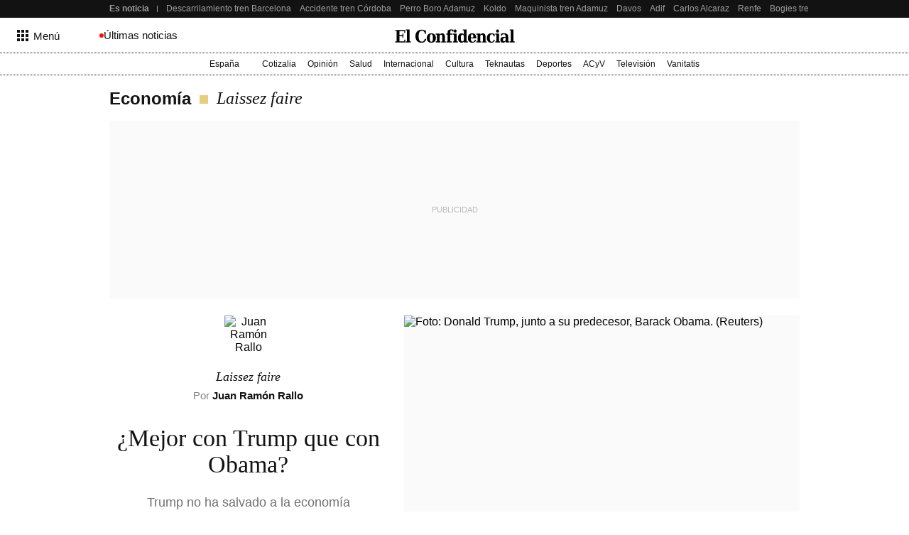

--- FILE ---
content_type: text/html; charset=UTF-8
request_url: https://blogs.elconfidencial.com/economia/laissez-faire/2019-01-14/trump-obama-economia_1754926/
body_size: 208159
content:
<!DOCTYPE html><html lang="es"><head>    <meta name="referrer" content="no-referrer-when-downgrade"/> <meta name="robots" content="max-video-preview:-1"/> <meta name="robots" content="max-image-preview:large"/> <meta name="robots" content="max-snippet:-1"/> <meta name="robots" content="index, follow"/> <meta name="apple-itunes-app" content="app-id=324458663, app-argument=https://apps.apple.com/es/app/el-confidencial/id324458663"/><meta name="article:published_time" content="2019-01-14T05:00:00+01:00"/> <meta name="DC.date.issued" content="2019-01-14T20:02:03+01:00"/> <meta name="article:modified_time" content="2019-01-14T20:02:03+01:00"/><meta name="author" content="Juan Ramón Rallo"/><meta name="date" content="2019-01-14T05:00:00+01:00"/><meta property="og:article:published_time" content="2019-01-14T05:00:00+01:00"/><meta property="article:section" content="laissez faire"/><meta property="nrbi:authors" content="Juan Ramón Rallo"/><meta property="nrbi:sections" content="economía;laissez faire;blogs"/>       <link rel="canonical" href="https://blogs.elconfidencial.com/economia/laissez-faire/2019-01-14/trump-obama-economia_1754926/"/>   <meta property="og:image" content="https://images.ecestaticos.com/x04brIMvAz93AFpPUboCJnaz45c=/0x236:2241x1430/600x315/filters:fill(white):format(jpg):quality(99):watermark(f.elconfidencial.com/file/bae/eea/fde/baeeeafde1b3229287b0c008f7602058.png,0,275,1)/f.elconfidencial.com/original/ba8/a56/3c4/ba8a563c4c33b455a0ba83f6c9064954.jpg"/> <meta property="cXenseParse:image" content="https://images.ecestaticos.com/MOEdrFoPRcyT1lQxhmyR7tyd0B8=/0x236:2241x1430/600x315/filters:fill(white):format(jpg):quality(99)/f.elconfidencial.com/original/ba8/a56/3c4/ba8a563c4c33b455a0ba83f6c9064954.jpg"> <meta property="og:image:width" content="600"/> <meta property="og:image:height" content="315"/> <meta name="twitter:image" content="https://images.ecestaticos.com/MOEdrFoPRcyT1lQxhmyR7tyd0B8=/0x236:2241x1430/600x315/filters:fill(white):format(jpg):quality(99)/f.elconfidencial.com/original/ba8/a56/3c4/ba8a563c4c33b455a0ba83f6c9064954.jpg"/> <meta name="twitter:image:width" content="600"/> <meta name="twitter:image:height" content="315"/> <meta name="twitter:card" content="summary"/> <meta name="twitter:card" content="player"/><link href="https://blogs.elconfidencial.com/economia/laissez-faire/" rel="alternate" type="application/rss+xml" title="Rss de Laissez faire"/><meta property="og:see_also" content="https://www.elconfidencial.com/"><meta property="article:opinion" content="true"/> <meta property="article:tag" content="Barack Obama"/><meta property="article:content_tier" content="free"/><title>¿Mejor con Trump que con Obama?</title><meta name="organization" content="Titania Cía. Editorial, S.L."><meta http-equiv="Content-Type" content="text/html; charset=utf-8" /><meta name="description" content="Trump no ha salvado a la economía estadounidense del estancamiento y declive absoluto: mejoría sí; milagro, ninguno"/><meta name="viewport" content="width=device-width,initial-scale=1"/><meta http-equiv="X-UA-Compatible" content="IE=edge,chrome=1"/><meta name="msapplication-config" content="none"/><meta name="referrer" content="no-referrer-when-downgrade"><meta property="og:url" content="https://blogs.elconfidencial.com/economia/laissez-faire/2019-01-14/trump-obama-economia_1754926/"/><meta property="og:title" content="¿Mejor con Trump que con Obama?"/><meta property="og:description" content="Trump no ha salvado a la economía estadounidense del estancamiento y declive absoluto: mejoría sí; milagro, ninguno"/><meta property="og:site_name" content="elconfidencial.com"><meta property="og:type" content="article"><meta name="twitter:card" content="summary_large_image"/><meta name="twitter:title" content="¿Mejor con Trump que con Obama?"/><meta name="twitter:url" content="https://blogs.elconfidencial.com/economia/laissez-faire/2019-01-14/trump-obama-economia_1754926/"><meta name="twitter:description" content="Trump no ha salvado a la economía estadounidense del estancamiento y declive absoluto: mejoría sí; milagro, ninguno"/><meta name="twitter:domain" content="elconfidencial.com"><meta name="twitter:creator" content="@elconfidencial"><meta name="twitter:site" content="@elconfidencial"><meta property="fb:app_id" content="1482570825397489"/><meta property="fb:pages" content="63830851925"/><meta property="fb:page_id" content="63830851925"/><link rel="shortcut icon" type="image/x-icon" href="/favicon.ico"/>     <script type = "application/ld+json"> { "@context": "https://schema.org", "@type": "NewsArticle", "headline": "¿Mejor con Trump que con Obama?", "datePublished": "2019-01-14T05:00:00+01:00", "dateModified": "2019-01-14T20:02:03+01:00", "mainEntityOfPage": { "@type": "WebPage", "@id": "https://blogs.elconfidencial.com/economia/laissez-faire/2019-01-14/trump-obama-economia_1754926/"}, "author": [  { "@type": "Person", "name": "Juan Ramón Rallo", "url": "https://www.elconfidencial.com/autores/juan-ramon-rallo-1464/" }  ], "description": "Trump no ha salvado a la economía estadounidense del estancamiento y declive absoluto: mejoría sí; milagro, ninguno",  "isAccessibleForFree": true, "hasPart": { "isAccessibleForFree": true }, "isPartOf": { "@type": ["CreativeWork", "Product"], "name" : "El Confidencial", "productID": "elconfidencial.dev:basico" },  "publisher": { "@type": "Organization", "name": "El Confidencial", "logo": { "@type": "ImageObject", "url": "https://delorean.ecestaticos.com/img/logos/elconfidencial-logo.png", "width": 555, "height": 60 }}, "image": [{ "@type": "ImageObject", "url": "https://images.ecestaticos.com/LauqATD3IBLYOzcVJTqgbNeu8qo=/0x201:2267x1479/1200x675/filters:fill(white):format(jpg)/f.elconfidencial.com%2Foriginal%2Fba8%2Fa56%2F3c4%2Fba8a563c4c33b455a0ba83f6c9064954.jpg", "width": 1200, "height": 675},{ "@type": "ImageObject", "url": "https://images.ecestaticos.com/ZzMbZsChh1iu92UfdZFwkTVF4rc=/0x201:2267x1479/1200x900/filters:fill(white):format(jpg)/f.elconfidencial.com%2Foriginal%2Fba8%2Fa56%2F3c4%2Fba8a563c4c33b455a0ba83f6c9064954.jpg", "width": 1200, "height": 900},{ "@type": "ImageObject", "url": "https://images.ecestaticos.com/OwDO9tbczDdIBU-bWi-umI7mGLA=/0x201:2267x1479/1200x1200/filters:fill(white):format(jpg)/f.elconfidencial.com%2Foriginal%2Fba8%2Fa56%2F3c4%2Fba8a563c4c33b455a0ba83f6c9064954.jpg", "width": 1200, "height": 1200}], "interactionCount": ["0"] }</script>                   <meta property="mrf:tags" content="editorialTag:Barack Obama;editorialTag:PIB;editorialTag:paro;editorialTag:Nasdaq;editorialTag:Dow Jones" />   <script type="application/ld+json"> { "@context": "https://schema.org", "@type": "BreadcrumbList", "itemListElement": [{ "@type": "ListItem", "position": 1, "item": { "@id": "https://www.elconfidencial.com/", "name": "El Confidencial" } },   { "@type": "ListItem", "position": 2, "item": { "@id": "https://www.elconfidencial.com/economia/", "name": "Economía" } }  ,   { "@type": "ListItem", "position": 3, "item": { "@id": "https://blogs.elconfidencial.com/economia/laissez-faire/", "name": "Laissez faire" } }    ] } </script> <link rel="preconnect" href="https://delorean.ecestaticos.com" /> <link rel="preconnect" href="https://www.googletagmanager.com" /> <script> window.googletag = window.googletag || {cmd: []}; </script>  <style>html{line-height:1.15;-webkit-text-size-adjust:100%}h1{font-size:2em;margin:0}hr{box-sizing:content-box;height:1px;border:0;overflow:visible;margin:0}pre{font-family:monospace,serif;font-size:1em}p{margin:0}a{background-color:rgba(0,0,0,0);text-decoration:none}ul,ol{padding:0;margin:0;list-style:none}abbr[title]{border-bottom:0;-webkit-text-decoration:underline dotted;text-decoration:underline dotted}b,strong{font-weight:bolder}code,kbd,samp{font-family:monospace,serif;font-size:1em}small{font-size:80%}sub,sup{font-size:75%;line-height:0;position:relative;vertical-align:baseline}sub{bottom:-0.25em}sup{top:-0.5em}img{border-style:none}button,input,optgroup,select,textarea{font-family:inherit;font-size:100%;line-height:1.15;margin:0}button,input{overflow:visible}button,select{text-transform:none}button,[type=button],[type=reset],[type=submit]{-webkit-appearance:button}button::-moz-focus-inner,[type=button]::-moz-focus-inner,[type=reset]::-moz-focus-inner,[type=submit]::-moz-focus-inner{border-style:none;padding:0}button:-moz-focusring,[type=button]:-moz-focusring,[type=reset]:-moz-focusring,[type=submit]:-moz-focusring{outline:1px dotted ButtonText}fieldset{padding:.35em .75em .625em}figure{margin:0}figure img{display:block}legend{box-sizing:border-box;color:inherit;display:table;max-width:100%;padding:0;white-space:normal}progress{vertical-align:baseline}textarea{overflow:auto}[type=checkbox],[type=radio]{box-sizing:border-box;padding:0}[type=number]::-webkit-inner-spin-button,[type=number]::-webkit-outer-spin-button{height:auto}[type=search]{-webkit-appearance:textfield;outline-offset:-2px}[type=search]::-webkit-search-decoration{-webkit-appearance:none}::-webkit-file-upload-button{-webkit-appearance:button;font:inherit}details{display:block}summary{display:list-item}template{display:none}[hidden]{display:none}iframe{border:none}</style> <style>h6,h5,h4,h3,h2,h1{font-family:Playfair,Garamond,"Hoefler Text","Times New Roman",Times,serif;color:#121212;font-weight:normal;margin:0}@font-face{font-family:"Playfair";font-style:normal;font-weight:normal;src:url("//delorean.ecestaticos.com/fonts/playfairdisplay-regular/playfairdisplay-regular-webfont.woff") format("woff");font-display:swap}@font-face{font-family:"Playfair";font-style:italic;font-weight:normal;src:url("//delorean.ecestaticos.com/fonts/playfairdisplay-italic/playfairdisplay-italic-webfont.woff") format("woff");font-display:swap}@font-face{font-family:"Playfair";font-style:normal;font-weight:500;src:url("//delorean.ecestaticos.com/fonts/playfairdisplay-medium/playfairdisplay-medium-webfont.woff") format("woff");font-display:swap}@font-face{font-family:"Roboto";font-style:normal;font-weight:normal;src:url("//delorean.ecestaticos.com/fonts/roboto-regular/roboto-regular.woff") format("woff");font-display:swap}@font-face{font-family:"Roboto";font-style:normal;font-weight:bold;src:url("//delorean.ecestaticos.com/fonts/roboto-bold/roboto-bold.woff") format("woff");font-display:swap}h1{font-size:46px}h2{font-size:36px}h3{font-size:32px}h4{font-size:24px}h5{font-size:20px}h6{font-size:18px}h1,h2,h3,h4,h5,h6{font-family:Playfair,Garamond,"Hoefler Text","Times New Roman",Times,serif;color:#121212;font-weight:normal;margin:0}.toastMessage{background:#fff;border-radius:4px;box-shadow:0 1px 10px 0 rgba(0,0,0,.1),0 2px 15px 0 rgba(0,0,0,.05);color:#757575;display:flex;justify-content:space-between;margin:0 16px;padding:20px 12px;position:fixed;z-index:100000008}@media(min-width: 996px){.toastMessage{width:420px}.toastMessage.toastify-center{left:50%;transform:translateX(-50%) !important}}.toastMessage .toastify-avatar{height:20px;margin-right:8px;width:20px}.toastMessage .toast-close{background:#fff;border:none;color:#121212;cursor:pointer;height:20px;opacity:.3}*,*:before,*:after{box-sizing:border-box}body{margin:0;font-family:Roboto,sans-serif;overflow-x:hidden}body.bladeActived{background:#fff}body.bodyBlocked{overflow-y:hidden}</style> <style>:root{--revenue-margin: 20px;--cookie-consent-zindex: 100000010;--generic-color-level-0: #000000;--generic-color-level-1: #121212;--generic-color-level-2: #414141;--generic-color-level-3: #717171;--generic-color-level-4: #e4e4e4;--generic-color-level-5: white}</style> <style>.mainContainer{height:100%}.revUnit{text-align:center}.revUnit *{z-index:2 !important;position:relative}#credential_picker_container{z-index:100000004 !important}.globalFlooradClass{display:block;position:relative;z-index:100000001}.globalFlooradClass--hidden{display:none}.menuSectionsContainer{position:relative}.menuSectionsContainer:after{background-image:linear-gradient(90deg, #121212, #121212 50%, transparent 50%, transparent 100%);background-size:2px 1px;content:"";position:absolute;bottom:0;left:0;width:100%;height:1px;display:block;z-index:2}.mainContainer ec-comments-app{display:block;margin:0 auto;padding:0 16px;max-width:996px;width:100%;margin-top:40px}@media(min-width: 768px){.mainContainer ec-comments-app{padding:0 24px}}@media(min-width: 996px){.mainContainer ec-comments-app{padding:0 12px}}.lqip{display:block;height:0;position:relative;overflow:hidden;background:#fafafa;transition:padding-bottom .2s ease-in-out}.lqip--portrait{padding-bottom:133.3333333333%}.lqip--landscapeWide{padding-bottom:56.25%}.lqip--landscape{padding-bottom:75%}.lqip--square{padding-bottom:100%}.lqip__placeholder{opacity:0;position:absolute;height:100%;width:100%;filter:blur(6px);background-repeat:no-repeat;background-position:top center;background-size:contain;transition:opacity .2s ease-in-out}.lqip__original{position:absolute;opacity:0;top:0;width:100%;transition:opacity .2s ease-in-out}.articleContainer{position:relative;margin:0 auto;padding:0 16px;max-width:996px;width:100%}@media(min-width: 768px){.articleContainer{padding:0 24px}}@media(min-width: 996px){.articleContainer{padding:0 12px}}.articleContainer .skinRevenue__wrapper--left,.articleContainer .skinRevenue__wrapper--right{padding-bottom:500px}.footer{margin-top:40px}</style> <style>.revUnit--placeholder{background:#fafafa;position:relative}.revUnit--placeholder:before{content:"Publicidad";position:absolute;top:50%;left:50%;transform:translate(-50%, -50%);text-transform:uppercase;color:#bcbaba;z-index:1;font-size:11px}.revUnit--placeholder[data-dfp-type=mega]{height:100px;width:320px}@media(min-width: 768px){.revUnit--placeholder[data-dfp-type=mega]{height:90px;width:728px}}@media(min-width: 1024px){.revUnit--placeholder[data-dfp-type=mega]{height:250px;width:980px}}.revUnit--placeholder[data-dfp-type=roba]{height:600px;width:300px}.revUnit--placeholder[data-dfp-type=roba][data-dfp-placeholderHeight="280"]{height:280px;width:336px}.revUnit--placeholder[data-dfp-type=boton]{height:100px;width:320px}</style> <link rel="preload" href="https://delorean.ecestaticos.com/fonts/playfairdisplay-regular/playfairdisplay-regular-webfont.woff" as="font" type="font/woff" crossorigin />
<link rel="preload" href="https://delorean.ecestaticos.com/fonts/playfairdisplay-italic/playfairdisplay-italic-webfont.woff" as="font" type="font/woff" crossorigin />
<link rel="preload" href="https://delorean.ecestaticos.com/fonts/playfairdisplay-bold/playfairdisplay-bold-webfont.woff" as="font" type="font/woff" crossorigin />
<link rel="preload" href="https://delorean.ecestaticos.com/fonts/playfairdisplay-medium/playfairdisplay-medium-webfont.woff" as="font" type="font/woff" crossorigin />
<link rel="preload" href="https://delorean.ecestaticos.com/fonts/roboto-regular/roboto-regular.woff" as="font" type="font/woff" crossorigin />
<link rel="preload" href="https://delorean.ecestaticos.com/fonts/roboto-bold/roboto-bold.woff" as="font" type="font/woff" crossorigin />
<link rel="preload" href="https://delorean.ecestaticos.com/fonts/anton-regular/anton-regular.woff" as="font" type="font/woff" crossorigin>
<link rel="preload" href="https://delorean.ecestaticos.com/fonts/robotomono-regular/robotomono-regular.woff" as="font" type="font/woff" crossorigin>
<link rel="preload" href="https://delorean.ecestaticos.com/fonts/robotomono-bold/robotomono-bold.woff" as="font" type="font/woff" crossorigin>
<link rel="preload" href="https://delorean.ecestaticos.com/fonts/inter-regular/inter-regular.woff" as="font" type="font/woff" crossorigin>
<link rel="preload" href="https://delorean.ecestaticos.com/fonts/inter-regular-bold/inter-regular-bold.woff" as="font" type="font/woff" crossorigin>
<link rel="preload" href="https://delorean.ecestaticos.com/fonts/source-serif-4/sourceserif4-italic.woff" as="font" type="font/woff" crossorigin>
<link rel="preload" href="https://delorean.ecestaticos.com/fonts/source-serif-4/sourceserif4-bold.woff" as="font" type="font/woff" crossorigin>
<link rel="preload" href="https://delorean.ecestaticos.com/fonts/source-serif-4/sourceserif4.woff" as="font" type="font/woff" crossorigin>  <link as="image" rel="preload" href="https://images.ecestaticos.com/SDn7_ayxCMw1ag6uq1rh_kQQSII=/0x236:2241x1430/600x315/filters:fill(white):format(jpg)/f.elconfidencial.com%2Foriginal%2Fba8%2Fa56%2F3c4%2Fba8a563c4c33b455a0ba83f6c9064954.jpg" imagesrcset=" https://images.ecestaticos.com/0WYRaARxX5DACd_zCy43_2-GsBQ=/0x236:2241x1430/1440x1080/filters:fill(white):format(jpg)/f.elconfidencial.com%2Foriginal%2Fba8%2Fa56%2F3c4%2Fba8a563c4c33b455a0ba83f6c9064954.jpg 1440w, https://images.ecestaticos.com/7a_cAVFJYxyyiLE-jmvJ-QkaKjo=/0x236:2241x1430/1200x900/filters:fill(white):format(jpg)/f.elconfidencial.com%2Foriginal%2Fba8%2Fa56%2F3c4%2Fba8a563c4c33b455a0ba83f6c9064954.jpg 1200w, https://images.ecestaticos.com/qYWiiksjRkuUS0Yen-hMt4usBh8=/0x236:2241x1430/996x747/filters:fill(white):format(jpg)/f.elconfidencial.com%2Foriginal%2Fba8%2Fa56%2F3c4%2Fba8a563c4c33b455a0ba83f6c9064954.jpg 996w, https://images.ecestaticos.com/WRddnrFH_zYWSLhmwRD_yoHLxpE=/0x236:2241x1430/557x418/filters:fill(white):format(jpg)/f.elconfidencial.com%2Foriginal%2Fba8%2Fa56%2F3c4%2Fba8a563c4c33b455a0ba83f6c9064954.jpg 557w, https://images.ecestaticos.com/49NrPHe1Znl1uWarzugFeTDe6Gk=/0x236:2241x1430/381x286/filters:fill(white):format(jpg)/f.elconfidencial.com%2Foriginal%2Fba8%2Fa56%2F3c4%2Fba8a563c4c33b455a0ba83f6c9064954.jpg 381w, https://images.ecestaticos.com/Xz_Na60JxvYH87lBU4sM6GzxrCs=/0x236:2241x1430/600x450/filters:fill(white):format(jpg)/f.elconfidencial.com%2Foriginal%2Fba8%2Fa56%2F3c4%2Fba8a563c4c33b455a0ba83f6c9064954.jpg 600w, https://images.ecestaticos.com/dSW0wy2ucpJKdCCzTYoAoJGFv_8=/0x236:2241x1430/414x311/filters:fill(white):format(jpg)/f.elconfidencial.com%2Foriginal%2Fba8%2Fa56%2F3c4%2Fba8a563c4c33b455a0ba83f6c9064954.jpg 414w, https://images.ecestaticos.com/wtH2P-KRO0OLGxNRq7OyE4203pc=/0x236:2241x1430/375x281/filters:fill(white):format(jpg)/f.elconfidencial.com%2Foriginal%2Fba8%2Fa56%2F3c4%2Fba8a563c4c33b455a0ba83f6c9064954.jpg 375w, https://images.ecestaticos.com/7NBWjfM_Na-TxsBiL2TfIeDMb8Y=/0x236:2241x1430/360x270/filters:fill(white):format(jpg)/f.elconfidencial.com%2Foriginal%2Fba8%2Fa56%2F3c4%2Fba8a563c4c33b455a0ba83f6c9064954.jpg 360w" imagesizes=" (min-width: 996px) 557px, (min-width: 768px) 49.6vw, 100vw"/> <script> window.ECCO=window.ECCO||{cmd:[],emit:function(){this.cmd.push(["emit",arguments])},emitToParent:function(){this.cmd.push(["emitToParent",arguments])},on:function(){this.cmd.push(["on",arguments])}};window.addEventListener("load",function(e){window.ECCO.emit("ec:window:load",e)});document.addEventListener("DOMContentLoaded",function(e){window.ECCO.emit("ec:document:DOMContentLoaded",e)});(function(){const e=document.createElement("script");if(!("noModule"in e)&&"onbeforeload"in e){let s=!1;document.addEventListener("beforeload",function(n){if(n.target===e)s=!0;else if(!n.target.hasAttribute("nomodule")||!s)return;n.preventDefault()},!0),e.type="module",e.src=".",document.head.appendChild(e),e.remove()}})();window.googletag=window.googletag||{};window.googletag.cmd=window.googletag.cmd||[];window.googletag.cmd.push(function(){window.googletag.pubads().collapseEmptyDivs()});window.owpbjs=window.owpbjs||{};window.owpbjs.que=window.owpbjs.que||[];window.pdl=window.pdl||{};window.pdl.requireConsent="v2";window.marfeel=window.marfeel||{};window.marfeel.cmd=window.marfeel.cmd||[];window.didomiOnReady=window.didomiOnReady||[];window.didomiEventListeners=window.didomiEventListeners||[];window.didomiEventListeners.push({event:"notice.shown",listener:()=>window.ECCO.emit("ec:didomi:noticeShown")});location.host!=="access.elconfidencial.com"&&location.host!=="datos.elconfidencial.com"&&window.top===window&&(window.gdprAppliesGlobally=!0,function(){function e(n){if(!window.frames[n])if(document.body&&document.body.firstChild){const o=document.body,t=document.createElement("iframe");t.style.display="none",t.name=n,t.title=n,o.insertBefore(t,o.firstChild)}else setTimeout(function(){e(n)},5)}function s(n,o,t,c,w){function d(i,r,u,a){typeof u=="function"&&(window[o]||(window[o]=[]),window[o].push({command:i,version:r,callback:u,parameter:a}))}d.stub=!0,d.stubVersion=2;function l(i){if(!window[n]||window[n].stub!==!0||!i.data)return;const r=typeof i.data=="string";let u;try{u=r?JSON.parse(i.data):i.data}catch{return}if(u[t]){const a=u[t];window[n](a.command,a.version,function(m,p){const f={};f[c]={returnValue:m,success:p,callId:a.callId},i.source&&i.source.postMessage(r?JSON.stringify(f):f,"*")},a.parameter)}}typeof window[n]!="function"&&(window[n]=d,window.addEventListener?window.addEventListener("message",l,!1):window.attachEvent("onmessage",l))}s("__tcfapi","__tcfapiBuffer","__tcfapiCall","__tcfapiReturn"),e("__tcfapiLocator"),function(n){const o=document.createElement("link");o.rel="preconnect",o.as="script";const t=document.createElement("link");t.rel="dns-prefetch",t.as="script";const c=document.createElement("script");c.id="spcloader",c.type="text/javascript",c.async=!0,c.charset="utf-8";let w="https://sdk.privacy-center.org/"+n+"/loader.js?target="+document.location.hostname;if(window.didomiConfig&&window.didomiConfig.user){const l=window.didomiConfig.user,i=l.country,r=l.region;i&&(w=w+"&country="+i,r&&(w=w+"&region="+r))}o.href="https://sdk.privacy-center.org/",t.href="https://sdk.privacy-center.org/",c.src=w;const d=document.getElementsByTagName("script")[0];d.parentNode.insertBefore(o,d),d.parentNode.insertBefore(t,d),d.parentNode.insertBefore(c,d)}("51403006-7bb5-434c-ab1e-4a11fca185fe")}(),delete window.__uspapi);typeof window.requestIdleCallback!="function"&&(window.requestIdleCallback=function(e){return setTimeout(function(){const s=Date.now();e({didTimeout:!1,timeRemaining:function(){return Math.max(0,50-(Date.now()-s))}})},1)},window.cancelIdleCallback=function(e){clearTimeout(e)});try{if(Function("(function *(){})")(),!Object.fromEntries)throw new Error;const e=document.createElement("script");if(!("noModule"in e)&&"onbeforeload"in e)throw new Error;window.IS_LEGACY_BROWSERS=!1,e.remove()}catch{alert("Con la versión actual de su navegador, es posible que la web no funcione correctamente. Recomendamos utilizar una versión más reciente. Gracias."),window.IS_LEGACY_BROWSERS=!0} </script> <link rel="dns-prefetch" href="https://sb.scorecardresearch.com" /><link rel="preconnect" href="https://sb.scorecardresearch.com" /><noscript> <img src="https://sb.scorecardresearch.com/p?c1=2&c2=7215267&cv=2.0&cj=1" alt="" style="width:1px; height: 1px; position:absolute;" class="cs_pix" /></noscript><script> window._comscoreTimeout = setTimeout(sendComscore, 2000); window._comscoreSended = false; window._comscore = window._comscore || []; window.didomiOnReady.push(function (Didomi) { sendComscore( [ Didomi.getUserConsentStatusForPurpose('market_research'), Didomi.getUserConsentStatusForPurpose('cookies') ] ); }); function sendComscore(analyticsConsent) { if (window._comscoreSended) return; clearTimeout(window._comscoreTimeout); window._comscoreSended = true; var hasConsent = analyticsConsent && analyticsConsent[0] && analyticsConsent[1]; var _cs_pix = document.getElementsByClassName('cs_pix')[0]; if (!!hasConsent) { _comscore.push({ cs_ucfr: "1", c1: "2", c2: "7215267" }); _cs_pix && (_cs_pix.src += '&amp;cs_ucfr=1'); } else { _comscore.push({ c1: "2", c2: "7215267" }); } }; /* GFK url production: "//[RegionId]-config.sensic.net/s2s-web.js", */ var gfkS2sConf = { media: "ElconfidencialWeb", url: "//ES-config.sensic.net/s2s-web.js", type: "WEB", logLevel: "none" }; (function () { var s = document.createElement("script"), el = document.getElementsByTagName("script")[0]; s.async = true; s.src = "https://sb.scorecardresearch.com/cs/7215267/beacon.js"; el.parentNode.insertBefore(s, el); })(); (function (w, d, c, s, id, v) { if (d.getElementById(id)) { return; } w.gfkS2sConf = c; w[id] = {}; w[id].agents = []; var api = ["playStreamLive", "playLive", "playStreamOnDemand", "playVOD", "stop", "skip", "screen", "volume", "impression"]; w.gfks = (function () { function f(sA, e, cb) { return function () { sA.p = cb(); sA.queue.push({ f: e, a: arguments }); }; } function s(c, pId, cb) { var sA = { queue: [], config: c, cb: cb, pId: pId }; for (var i = 0; i < api.length; i++) { var e = api[i]; sA[e] = f(sA, e, cb); } return sA; } return s; }()); w[id].getAgent = function (cb, pId) { var a = { a: new w.gfks(c, pId || "", cb || function () { return 0; }) }; function g(a, e) { return function () { return a.a[e].apply(a.a, arguments); } } for (var i = 0; i < api.length; i++) { var e = api[i]; a[e] = g(a, e); } w[id].agents.push(a); return a; }; var lJS = function (eId, url) { var tag = d.createElement(s); var el = d.getElementsByTagName(s)[0]; tag.id = eId; tag.async = true; tag.type = 'text/javascript'; tag.src = url; el.parentNode.insertBefore(tag, el); }; if (c.hasOwnProperty(v)) { lJS(id + v, c[v]); } lJS(id, c.url); })(window, document, gfkS2sConf, 'script', 'gfkS2s', 'visUrl'); window.agent = gfkS2s.getAgent();  var customParams = { 'c1': "elconfidencial.com", 'c2': "economia" };  agent.impression("default", customParams);</script>  </head><body>   <style>.seoHeader{height:25px;background:#121212;font-size:12px;z-index:100000003;position:relative}.seoHeader__wrapper{margin:0 auto;padding:0 16px;max-width:996px;width:100%;display:flex;align-items:center;height:100%;padding-right:0}@media(min-width: 768px){.seoHeader__wrapper{padding:0 24px}}@media(min-width: 768px){.seoHeader__wrapper{padding-right:0}}@media(min-width: 996px){.seoHeader__wrapper{padding:0 0 0 12px}}.seoHeader__title{height:100%;display:flex;align-items:center;color:#9f9f9f;padding:0 12px 0 0;font-weight:bold;flex:0 0 auto;position:relative}.seoHeader__title:after{content:"";height:calc(100% - 2*8px);width:1px;position:absolute;top:8px;right:0;background:#9f9f9f}.seoHeader__list{-ms-overflow-style:none;scrollbar-width:none;overflow:auto;display:flex;height:100%}.seoHeader__list::-webkit-scrollbar{display:none}.seoHeader__listWrapper{overflow:hidden;height:100%;position:relative}.seoHeader__item{margin-right:12px;height:100%}.seoHeader__item:first-child{margin-left:12px}.seoHeader__item:last-child{margin-right:16px}@media(min-width: 996px){.seoHeader__item:last-child{margin-right:24px}}.seoHeader__link{color:#9f9f9f;white-space:nowrap;height:100%;display:flex;align-items:center}.seoHeader__link:hover{color:#dcdcdc}.seoHeader__indicator{position:absolute;height:100%;z-index:2;opacity:0;top:0;transition:.15s ease-in;display:flex;pointer-events:none}.seoHeader__indicator--isActive{opacity:1;pointer-events:all}.seoHeader__indicator:first-of-type{left:0}.seoHeader__indicator:first-of-type .seoHeader__arrow svg{transform:rotate(180deg)}.seoHeader__indicator:first-of-type .seoHeader__shadow{background:linear-gradient(90deg, #121212 14.29%, transparent 100%)}.seoHeader__indicator:last-of-type{right:0}.seoHeader__indicator:last-of-type .seoHeader__shadow{background:linear-gradient(-90deg, #121212 14.29%, transparent 100%)}.seoHeader__arrow,.seoHeader__shadow{height:100%;display:flex;align-items:center}.seoHeader__arrow{padding:0 8px;background:#121212;cursor:pointer}@media(pointer: coarse){.seoHeader__arrow{display:none}}.seoHeader__arrow svg{width:12px;fill:#9f9f9f}.seoHeader__arrow svg path{fill:#9f9f9f}.seoHeader__arrow:hover svg,.seoHeader__arrow:hover path{fill:#dcdcdc}.seoHeader__shadow{width:20px;pointer-events:none}</style><script> window.ECCO.emit('EC:seoHeader:init');</script><div class="seoHeader"> <div class="seoHeader__wrapper"> <div class="seoHeader__title"> Es noticia </div> <div class="seoHeader__listWrapper"> <div class="seoHeader__indicator"> <span class="seoHeader__arrow" onclick="window.ECCO.emit('EC:seoHeader:clickArrow', 'left');"> <svg fill="none" xmlns="http://www.w3.org/2000/svg" viewBox="0 0 12 6"> <path fill-rule="evenodd" clip-rule="evenodd" d="M9.5202.5202c-.315-.315-.8535-.092-.8535.3535v1.4596H0v1.3333h8.6667v1.4596c0 .4454.5385.6685.8535.3535L12 3 9.5202.5202Z" fill="#fff"/> </svg> </span> <span class="seoHeader__shadow"></span> </div> <ul class="seoHeader__list">  <li class="seoHeader__item"> <a class="seoHeader__link" href='https://www.elconfidencial.com/espana/2026-01-20/descarrilamiento-accidente-tren-barcelona-directo_4287863/' > Descarrilamiento tren Barcelona </a> </li>  <li class="seoHeader__item"> <a class="seoHeader__link" href='https://www.elconfidencial.com/espana/2026-01-21/accidente-tren-cordoba-adamuz-directo_4287880/' > Accidente tren Córdoba </a> </li>  <li class="seoHeader__item"> <a class="seoHeader__link" href='https://www.elconfidencial.com/espana/2026-01-21/boro-perro-ana-raquel-adamuz-accidente-tren_4287799/' > Perro Boro Adamuz </a> </li>  <li class="seoHeader__item"> <a class="seoHeader__link" href='https://www.elconfidencial.com/espana/2026-01-21/koldo-garcia-pareja-patricia-uriz-declaracion-audiencia-nacional_4287626/' > Koldo </a> </li>  <li class="seoHeader__item"> <a class="seoHeader__link" href='https://www.elconfidencial.com/espana/2026-01-21/maquinista-iryo-advirtio-enganchon-pidio-parar-trafico-urgentemente_4287877/' > Maquinista tren Adamuz </a> </li>  <li class="seoHeader__item"> <a class="seoHeader__link" href='https://www.elconfidencial.com/mundo/2026-01-21/foro-davos-donald-trump-directo_4287878/ ' > Davos </a> </li>  <li class="seoHeader__item"> <a class="seoHeader__link" href='https://www.elconfidencial.com/economia/2026-01-21/adif-ejecucion-inversiones-comprometidas_4287686/' > Adif </a> </li>  <li class="seoHeader__item"> <a class="seoHeader__link" href='https://www.elconfidencial.com/deportes/tenis/2026-01-21/alcaraz-hanfmann-open-australia-resultado-directo_4287284/' > Carlos Alcaraz </a> </li>  <li class="seoHeader__item"> <a class="seoHeader__link" href='https://www.elconfidencial.com/deportes/tenis/2026-01-20/alcaraz-open-australia-hanfmann-samuel-lopez_4286720/' > Renfe </a> </li>  <li class="seoHeader__item"> <a class="seoHeader__link" href='https://www.elconfidencial.com/espana/2026-01-21/accidente-tren-adamuz-cordoba-bogle-vias_4288055/' > Bogies tren </a> </li>  <li class="seoHeader__item"> <a class="seoHeader__link" href='https://www.elconfidencial.com/empresas/2026-01-21/movistar-compra-derechos-pedro-sanchez-moncloa_4287269/' > Movistar Serie Pedro Sánchez </a> </li>  <li class="seoHeader__item"> <a class="seoHeader__link" href='https://www.elconfidencial.com/mercados/2026-01-21/bolsa-ibex-35-directo-hoy-en-directo-mercados_4287915/' > Ibex 35 </a> </li>  <li class="seoHeader__item"> <a class="seoHeader__link" href='https://www.elconfidencial.com/cultura/2026-01-21/hamnet-novela-maggie-o-farrell-oscar_4286779/' > Hammet Oscars </a> </li>  <li class="seoHeader__item"> <a class="seoHeader__link" href='https://www.elconfidencial.com/espana/2026-01-20/accidente-adamuz-muertos-incidentes-denuncia-maquinistas_4286836/' > Maquinistas trenes </a> </li>  <li class="seoHeader__item"> <a class="seoHeader__link" href='https://www.elconfidencial.com/empresas/2026-01-21/adif-medidas-linea-madrid-barcelona-tragedia-aldamuz-quejas_4287707/' > Adamuz </a> </li>  <li class="seoHeader__item"> <a class="seoHeader__link" href='https://www.elconfidencial.com/mundo/2026-01-18/trump-estados-unidos-iran-venezuela-groenlandia-directo_4286003/' > Donald Trump </a> </li>  <li class="seoHeader__item"> <a class="seoHeader__link" href='https://www.elconfidencial.com/espana/cataluna/2026-01-21/suspension-trenes-cataluna-accidente-1tps_4287909/' > Suspendidos Rodalies </a> </li>  <li class="seoHeader__item"> <a class="seoHeader__link" href='https://www.elconfidencial.com/espana/madrid/2026-01-21/fitur-2026-todo-lo-que-debes-saber-1tna-1qrt_4288037/' > Fitur 2026 </a> </li>  <li class="seoHeader__item"> <a class="seoHeader__link" href='https://www.elconfidencial.com/ultima-hora-en-vivo/' > Ultimas noticias </a> </li>  <li class="seoHeader__item"> <a class="seoHeader__link" href='https://www.elconfidencial.com/television/programas-tv/2026-01-20/antonio-canales-andona-gh-duo-problema-fuerza-mayor-telecinco_4287821/ ' > Antonio Canales </a> </li>  <li class="seoHeader__item"> <a class="seoHeader__link" href='https://www.elconfidencial.com/el-tiempo/' > El Tiempo España </a> </li>  <li class="seoHeader__item"> <a class="seoHeader__link" href='https://www.elconfidencial.com/espana/madrid/2026-01-21/obras-renovacion-teleferico-madrid-1tna-1qrt_4287991/' > Teleférico Madrid </a> </li>  <li class="seoHeader__item"> <a class="seoHeader__link" href='https://www.elconfidencial.com/sorteos-y-loterias/2026-01-21/euromillones-premio-millonario-martes_4287893/' > Euromillones </a> </li>  </ul> <div class="seoHeader__indicator"> <span class="seoHeader__shadow"></span> <span class="seoHeader__arrow" onclick="window.ECCO.emit('EC:seoHeader:clickArrow', 'right');"> <svg fill="none" xmlns="http://www.w3.org/2000/svg" viewBox="0 0 12 6"> <path fill-rule="evenodd" clip-rule="evenodd" d="M9.5202.5202c-.315-.315-.8535-.092-.8535.3535v1.4596H0v1.3333h8.6667v1.4596c0 .4454.5385.6685.8535.3535L12 3 9.5202.5202Z" fill="#fff"/> </svg> </span> </div> </div> </div></div>   <script type="application/json" id="pageInfo">{ "page": "editorial", "pageProperties": { "title": "\u00bfMejor con Trump que con Obama?", "editorialType": "blogs", "site": "EL CONFIDENCIAL", "wordCount": 1238, "editorialId": "1754926", "url": "https:\/\/blogs.elconfidencial.com\/economia\/laissez-faire\/2019-01-14\/trump-obama-economia_1754926\/", "cms_j": false, "closingMode": "", "contentType": "", "revenues": [{ "name": "AMP", "adsTotal": 0.8, "adsRendered": 0.8, "revenue": 0.002}, { "name": "Facebook Instant Articles", "adsTotal": 3, "adsRendered": 3, "revenue": 0.0021}], "sections": [   { "id": "91", "name": "economia", "parent": null }   ,  { "id": "467", "name": "laissez-faire", "parent": 91 }  ], "tags": [   { "id": "4559", "name": "Barack Obama" }   ,  { "id": "5906", "name": "PIB" }   ,  { "id": "5895", "name": "paro" }   ,  { "id": "872", "name": "Nasdaq" }   ,  { "id": "3794", "name": "Dow Jones" }  ], "journalists": [   { "id": "1464", "name": "Juan Ram\u00f3n Rallo", "aliases": [       { "id": "4115", "name": "Juan Ram\u00f3n Rallo" }  ], "departments": [   { "id": "3", "name": "Cotizalia" }  ] }  ], "membership": [  ], "recirculation_bullets" : false, "recirculation_keys": false, "environment": "" }}</script>  <script id="statistics-script" async data-custom-params='{"gfk_c1": "elconfidencial.com","gfk_c2": "economia"}' statistics-src="https://access.elconfidencial.com/stats/elconfidencial.com/editorial/1754926/"> (function(n){let t=n.getAttribute("statistics-src");const r=n.getAttribute("data-custom-params"),e=document.createElement("iframe");let d="referrer="+encodeURIComponent(document.referrer);location.href.includes("staticshttp=true")&&(d+="&staticshttp=true"),typeof IS_MODS_AVAILABLE<"u"&&!IS_MODS_AVAILABLE&&(d+="&legacy=true"),r&&(d+="&customParams="+encodeURIComponent(r)),t+=(~t.indexOf("?")?"&":"?")+d,e.addEventListener("load",function(){e.setAttribute("iframe-loaded",!0)});try{Object.defineProperty(e,"onload",{configurable:!1,writable:!1})}catch{}e.setAttribute("data-access-pixel",""),e.setAttribute("referrerpolicy","unsafe-url"),e.id="statsFrame",e.width=0,e.height=0,e.style="display:none;visibility:hidden",window._amplitudeTimeout=setTimeout(o,1e3),window._amplitudeSended=!1,window.didomiOnReady=window.didomiOnReady||[],window.didomiOnReady.push(function(i){o(i.getUserConsentStatusForAll().purposes.enabled.length)});function o(i){window._amplitudeSended||(clearTimeout(window._amplitudeTimeout),window._amplitudeSended=!0,i&&(t=t+(~t.indexOf("?")?"&":"?")+"gdpr="+i),e.src=t,document.body.firstChild?document.body.insertBefore(e,document.body.firstChild):document.body.appendChild(e))}})(document.currentScript||document.getElementById("statistics-script"));</script><span class="access-pixel" data-src="https://access.elconfidencial.com/stats/elconfidencial.com/editorial/1754926/?app=marfeel" style="display:none"></span> <script>    var adOptions = { ec_editorial_id: ['1754926'],  ec_tags: [   '4559' ,           ],  ec_ptype: ['editorial'], ec_jou: ['4115'], ec_type: ['3'], ec_section: ['91','467'], ec_site: [1], ec_env: ['production'], ec_page: [ 'inner' ], dfp_name: "elconfidencial/economia" }</script>  <script type="text/javascript"> window.ECLoadRelevantAds = function ECLoadRelevantAds(callback) { window.relevantDigital = window.relevantDigital || {}; relevantDigital.cmd = relevantDigital.cmd || []; window.ECCO.on('EC:UserModel:updated', 'LAST ONCE', function (data) { relevantDigital.cmd.push(function () { relevantDigital.loadPrebid({ configId: '668d23699fb774f6387595b3', manageAdserver: true, collapseEmptyDivs: true, collapseBeforeAdFetch: false, noGpt: true, allowedDivIds: null, noSlotReload: false, onSlotAndUnit: function (args) { console.log(args.unit, args.slot);   args.slot.setTargeting("ec_lock", "false");args.slot.setTargeting("ec_tags", "4559");args.slot.setTargeting("ec_jou", "4115");args.slot.setTargeting("ec_section", "467");args.slot.setTargeting("ec_editorial_id", "1754926"); args.slot.setTargeting("ec_ptype", "editorial"); args.slot.setTargeting("ec_page", "inner"); args.slot.setTargeting("ec_reload", "false"); args.slot.setTargeting("ec_type", "3"); args.slot.setTargeting("ec_site", "1"); args.slot.setTargeting("ec_env", "'production'"); args.slot.setTargeting("ec_pos", document.getElementById(args.slot.getSlotElementId()).dataset.adUnitId.split('/').pop()); args.slot.setTargeting("ec_product", data.user.user_type); args.slot.setTargeting("ec_login", String(Number(!!data.user.isLogged))); args.slot.setTargeting("ec_rfv", Math.round(data.user.score.get('compass_rfv_score'))); const unit = args.unit; const pbAdUnit = unit.pbAdUnit; pbAdUnit.ortb2Imp = pbAdUnit.ortb2Imp || {}; pbAdUnit.ortb2Imp.ext = pbAdUnit.ortb2Imp.ext || {}; pbAdUnit.ortb2Imp.ext.data = pbAdUnit.ortb2Imp.ext.data || {}; pbAdUnit.ortb2Imp.ext.data.ec_product = data.user.user_type; pbAdUnit.ortb2Imp.ext.data.ec_login = String(Number(!!data.user.isLogged)); pbAdUnit.ortb2Imp.ext.data.ec_rfv = Math.round(data.user.score.get('compass_rfv_score')); callback && callback(args); }, }); }); }) };</script>  <header class="header">   <style>.seoMenu{background:#121212;color:#fff;display:block;height:100vh;line-height:1.15;transform:translateY(-100%);transition:.15s ease-in;width:100%}@media(min-width: 768px){.seoMenu{height:auto}}.seoMenu__wrapper{position:absolute;top:0;left:0;width:100%;z-index:3;height:0}.seoMenu__wrapper--isOpened{height:100vh}.seoMenu__wrapper--isOpened .seoMenu{transform:translateY(0)}.seoMenu__openBtn{display:flex;-webkit-user-select:none;-moz-user-select:none;user-select:none}.seoMenu__openBtn *{pointer-events:none}.seoMenu--isOpened{transform:translateY(0)}.seoMenu__container{margin:0 auto;height:100%}@media(min-width: 996px){.seoMenu__container{max-width:1440px}}.seoMenu__header{height:50px;display:flex;align-items:center;padding:0 16px;position:relative;justify-content:left;background:#121212}.seoMenu__header .svgLogo{width:auto;height:100%;display:block}.seoMenu__header .svgLogo__wrapper{height:18.4px}.seoMenu__header .svgLogo path{fill:#fff}.seoMenu__header .svgLogo path.svgLogo__cross{fill:#121212}.seoMenu__header .svgLogo{margin-left:32px}@media(min-width: 768px){.seoMenu__header{padding:0 24px;justify-content:center}.seoMenu__header .svgLogo{margin-left:0}.seoMenu__header .svgLogo__wrapper{height:21px}}.seoMenu__closeButton{cursor:pointer;height:100%;display:flex;align-items:center;position:absolute;left:16px;top:0;-webkit-user-select:none;-moz-user-select:none;user-select:none;color:#fff}.seoMenu__closeButton *{pointer-events:none}@media(min-width: 768px){.seoMenu__closeButton{left:24px}}.seoMenu__closeButton:hover .seoMenu__closeIcon path{fill:#ababab}.seoMenu__closeButton:hover .seoMenu__closeLabel{color:#ababab}.seoMenu__closeIcon{display:flex;height:16px;width:16px}.seoMenu__closeIcon path{fill:#fff}.seoMenu__closeLabel{font-size:15px;padding-left:7px}@media(max-width: 767px){.seoMenu__closeLabel{display:none}}.seoMenu__contentWrapper{box-sizing:border-box;padding:16px;overflow-y:auto;height:calc(100% - 50px)}.seoMenu__contentWrapper::-webkit-scrollbar-track{border-radius:10px}.seoMenu__contentWrapper::-webkit-scrollbar{width:10px}.seoMenu__contentWrapper::-webkit-scrollbar-thumb{border-radius:10px;background-color:#414141}@media(min-width: 768px){.seoMenu__contentWrapper{padding:30px 80px 80px;overflow-y:visible}}.seoMenu__content{display:flex;flex-wrap:wrap}@media(min-width: 768px){.seoMenu__content{display:flex;flex-wrap:wrap;margin-right:-32px;margin-left:-32px;margin-bottom:-16px}}.seoMenu__section{flex-basis:100%;max-width:100%;padding-left:0;padding-right:0;margin-bottom:40px}.seoMenu__section--news .seoMenuList__sectionLink{padding-right:0}.seoMenu__section--sites .svgLogo{width:auto;height:100%;display:block}.seoMenu__section--sites .svgLogo__wrapper{height:22px}.seoMenu__section--sites .svgLogo path{fill:#fff}.seoMenu__section--sites .svgLogo path.svgLogo__cross{fill:#121212}.seoMenu__section--sites .svgLogo{width:auto}.seoMenu__section--sites .svgLogo__wrapper{display:block;margin-bottom:24px}.seoMenu__section--sites .svgLogo__wrapper:not(:last-child) .svgLogo{padding-right:16px}@media(max-width: 767px){.seoMenu__section--sites .svgLogo__wrapper{flex:0 0 50%}.seoMenu__section--sites .seoMenu__sectionContent{display:flex;flex-wrap:wrap}}@media(min-width: 768px){.seoMenu__section--sites .svgLogo{max-height:24px}.seoMenu__section--sites .svgLogo__wrapper:last-child .svgLogo{margin-bottom:0}.seoMenu__section--sites .seoMenu__sectionContent{padding-top:22px;display:block}}@media(min-width: 996px){.seoMenu__section--user .seoMenu__list{-moz-column-count:2;column-count:2;-moz-column-gap:0;column-gap:0}}@media(min-width: 1440px){.seoMenu__section--user .seoMenu__list{-moz-column-count:1;column-count:1}}.seoMenu__section--user .svgLogo{width:auto;height:18px}.seoMenu__section--user .svgLogo__wrapper{padding:18px 20px;display:block;overflow:hidden}.seoMenu__section--user .svgLogo__wrapper:hover{background:#414141}@media(min-width: 768px){.seoMenu__section--user .svgLogo__wrapper{padding:8px 20px}}.seoMenu__section--trending li{display:inline-block;vertical-align:top;width:100%}@media(min-width: 768px){.seoMenu__section--trending .seoMenu__list{-moz-column-count:3;column-count:3;-moz-column-gap:0;column-gap:0}}@media(min-width: 1440px){.seoMenu__section--trending .seoMenu__list{-moz-column-count:1;column-count:1}}.seoMenu__section--trending .seoMenu__listItem{font-size:15px}@media(min-width: 768px){.seoMenu__section--trending .seoMenu__sectionContent{padding-top:20px}}@media(max-width: 767px){.seoMenu__section{order:2}.seoMenu__section--user{order:1}}@media(min-width: 768px){.seoMenu__section{flex-basis:33.3333333333%;max-width:33.3333333333%;padding-left:32px;padding-right:32px}.seoMenu__section--news,.seoMenu__section--trending{flex-basis:66.6666666667%;max-width:66.6666666667%;padding-left:32px;padding-right:32px}}@media(min-width: 1440px){.seoMenu__section--news{flex-basis:40%;max-width:40%;padding-left:32px;padding-right:32px}.seoMenu__section--user,.seoMenu__section--trending,.seoMenu__section--sites{flex-basis:20%;max-width:20%;padding-left:32px;padding-right:32px}}.seoMenu__sectionHeader{border-bottom:1px solid #717171;height:36px;display:flex;justify-content:space-between;font-size:15px}.seoMenu__sectionTitle{color:#717171}.seoMenu__sectionAside{color:#fff;position:relative;cursor:pointer}.seoMenu__sectionAside:before{content:"";display:block;width:8px;height:8px;border-radius:8px;position:absolute;top:6px;left:-15px;background:#ff3709}.seoMenu__sectionAsideLink{color:#fff}.seoMenu__sectionContent{padding-top:16px;height:100%}.seoMenu__siteLink{display:block;height:38px}.seoMenu__siteLink svg{height:100%;width:100%;max-width:100%}.seoMenu__list{height:100%}@media(max-width: 767px){.seoMenu__list{-moz-column-count:1;column-count:1;-moz-column-gap:0;column-gap:0}}.seoMenu__listItemWrapper{width:100%}.seoMenu__listItem{font-size:18px;color:#fff;line-height:1.56;display:inline-block;width:100%;padding:8px 20px;overflow:hidden;text-overflow:ellipsis;white-space:nowrap;cursor:pointer}.seoMenu__listItem:hover{background:#414141}@media(min-width: 768px){.seoMenu__listItem{padding:4px 20px}}.seoMenu__footer{display:flex;font-size:13px;color:#717171;flex-wrap:wrap}@media(min-width: 996px){.seoMenu__footer{margin-left:-3px;margin-right:-3px}}.seoMenu__footerSide{flex:0 0 100%}@media(min-width: 768px){.seoMenu__footerSide{margin-top:16px}}@media(min-width: 996px){.seoMenu__footerSide{flex:1 1 auto}}.seoMenu__footerItem{display:block;padding:8px 0}@media(min-width: 768px){.seoMenu__footerItem{display:inline-block;padding:0 6px}}.seoMenu__footerLink{color:#717171}.seoMenu__footerLink:hover{color:#e4e4e4}.seoMenuList{list-style:none;margin:0;padding:0;display:flex;flex-wrap:wrap}@media(min-width: 768px){.seoMenuList{-moz-column-count:2;column-count:2;-moz-column-gap:0;column-gap:0}}.seoMenuList__item:hover .seoMenuList__section:before,.seoMenuList__item .seoMenuList__subListSection:before{background:#007ae6}@media(max-width: 767px){.seoMenuList__item.isActive .seoMenuList__section:before{background:#007ae6}}.seoMenuList__item--opinion:hover .seoMenuList__section:before,.seoMenuList__item--opinion .seoMenuList__subListSection:before{background:#e4f4fb}@media(max-width: 767px){.seoMenuList__item--opinion.isActive .seoMenuList__section:before{background:#e4f4fb}}.seoMenuList__item--world:hover .seoMenuList__section:before,.seoMenuList__item--world .seoMenuList__subListSection:before{background:#ffe39f}@media(max-width: 767px){.seoMenuList__item--world.isActive .seoMenuList__section:before{background:#ffe39f}}.seoMenuList__item--culture:hover .seoMenuList__section:before,.seoMenuList__item--culture .seoMenuList__subListSection:before{background:#7789d0}@media(max-width: 767px){.seoMenuList__item--culture.isActive .seoMenuList__section:before{background:#7789d0}}.seoMenuList__item--sports:hover .seoMenuList__section:before,.seoMenuList__item--sports .seoMenuList__subListSection:before{background:#bdd795}@media(max-width: 767px){.seoMenuList__item--sports.isActive .seoMenuList__section:before{background:#bdd795}}.seoMenuList__item--teknautas:hover .seoMenuList__section:before,.seoMenuList__item--teknautas .seoMenuList__subListSection:before{background:#e864ac}@media(max-width: 767px){.seoMenuList__item--teknautas.isActive .seoMenuList__section:before{background:#e864ac}}.seoMenuList__item--ec-exclusive-area:hover .seoMenuList__section:before,.seoMenuList__item--ec-exclusive-area .seoMenuList__subListSection:before{background:#d4dde1}@media(max-width: 767px){.seoMenuList__item--ec-exclusive-area.isActive .seoMenuList__section:before{background:#d4dde1}}.seoMenuList__item--soul:hover .seoMenuList__section:before,.seoMenuList__item--soul .seoMenuList__subListSection:before{background:#ff6f61}@media(max-width: 767px){.seoMenuList__item--soul.isActive .seoMenuList__section:before{background:#ff6f61}}.seoMenuList__item--cotizalia:hover .seoMenuList__section:before,.seoMenuList__item--cotizalia .seoMenuList__subListSection:before{background:#e7cd7e}@media(max-width: 767px){.seoMenuList__item--cotizalia.isActive .seoMenuList__section:before{background:#e7cd7e}}.seoMenuList__item{position:relative;flex:0 0 100%;max-width:100%}@media(min-width: 768px){.seoMenuList__item{flex:0 0 50%}.seoMenuList__item:hover{background:#414141}.seoMenuList__item:hover .seoMenuList__subList{display:block}}@media(max-width: 767px){.seoMenuList__item.isActive .seoMenuList__section{background:#414141}.seoMenuList__item.isActive .seoMenuList__subList{max-height:800px;transition:.15s ease-in}.seoMenuList__item.isActive .seoMenuList__sectionMore:before{transform:rotate(90deg)}}.seoMenuList__section{position:relative;font-size:18px;display:flex}@media(max-width: 767px){.seoMenuList__section{width:calc(100% + 16px*2);margin-left:-16px}}.seoMenuList__section:before{content:"";display:block;position:absolute;width:8px;height:8px;background:#fff;top:50%;left:20px;transform:translateY(-50%)}.seoMenuList__sectionLink{cursor:pointer;line-height:1.56;color:#fff;display:block;flex:1 1 auto;overflow:hidden;text-overflow:ellipsis;white-space:nowrap;padding:12px 20px 12px 40px}@media(min-width: 768px){.seoMenuList__sectionLink{padding:4px 20px 4px 40px}}.seoMenuList__sectionMore{flex:0 0 52px;display:flex;justify-content:center;align-items:center;cursor:pointer;padding-left:22px}.seoMenuList__sectionMore:before{content:"";display:block;width:0;height:0;border-top:4px solid rgba(0,0,0,0);border-bottom:4px solid rgba(0,0,0,0);border-left:4px solid #717171}.seoMenuList__subList{max-height:0;overflow:hidden}@media(min-width: 768px){.seoMenuList__subList{height:auto;display:none;max-height:inherit;position:absolute;background:#fff;top:0;left:calc(100% - 1px);z-index:4;padding:24px}}@media(max-width: 767px){.seoMenuList__subListItem:first-child{padding-top:16px}.seoMenuList__subListItem:last-child{padding-bottom:16px}}.seoMenuList__subListSection{position:relative;padding:8px 20px 8px 40px;color:#e4e4e4;display:block;overflow:hidden;text-overflow:ellipsis;white-space:nowrap}@media(min-width: 768px){.seoMenuList__subListSection{color:#121212;padding:8px 20px}.seoMenuList__subListSection:before{left:8px}.seoMenuList__subListSection:hover{color:#717171}}.seoMenuList__subListSection:before{content:"";display:block;position:absolute;width:4px;height:4px;background:#fff;top:50%;left:20px;transform:translat git push --set-upstream origin rollup-spikeeY(-50%)}@media(min-width: 768px){.seoMenuList__subListSection:before{left:8px;background:#121212}}</style><style>.header{width:100%;position:sticky;background:#fff;top:0;z-index:100000002;display:flex;flex-direction:column}.header--floatedBlade{position:relative}.header--special{align-items:normal !important;background:rgba(0,0,0,0);height:50px}ec-mainheader{z-index:2}</style><style>.mainHeader{max-width:1440px;margin:0 auto;height:50px;width:100%;display:flex;justify-content:center;position:relative;padding:0 16px;box-sizing:border-box}@media(min-width: 768px){.mainHeader{padding:0 24px}}.mainHeader__wrapper{background:#fff;z-index:2}.mainHeader__wrapper:after{background-image:linear-gradient(90deg, #121212, #121212 50%, transparent 50%, transparent 100%);background-size:2px 1px;content:"";position:absolute;bottom:0;left:0;width:100%;height:1px;display:block;z-index:2}.mainHeader__side{height:100%;display:flex;align-items:center;flex-grow:1;flex-shrink:1}@media(min-width: 768px){.mainHeader__side{flex-basis:33.3333333333%;max-width:33.3333333333%;padding-left:0;padding-right:0}}.headerNavigation__item{margin-right:16px;display:flex;align-items:center;cursor:pointer;height:100%;color:#121212}.headerNavigation__item:hover{color:#717171}.headerNavigation__item:hover .headerNavigation__icon path{fill:#717171}.headerNavigation__item--latestNews{display:none;font-size:15px;font-style:normal;font-weight:400;gap:8px;line-height:20px;margin:0 0 0 40px;white-space:nowrap}.headerNavigation__item--latestNews .headerNavigation__icon{background-color:#f81001;border-radius:50%;height:6px;width:6px}@media(min-width: 768px){.headerNavigation__item--latestNews{display:inherit}}.headerNavigation__itemLabel{display:none;font-family:Roboto,sans-serif;font-size:15px;padding-left:7px}@media(min-width: 768px){.headerNavigation__itemLabel{display:inherit}}.headerLogoSide{max-width:unset;justify-content:center}@media(min-width: 768px){.headerLogoSide{flex-basis:50%;max-width:50%;padding-left:0;padding-right:0}}.headerLogoSide__main{height:100%;display:flex;align-items:center}.headerLogoSide__main--isActive{display:block}.headerLogoSide__main .svgLogo{width:auto;height:100%;display:block}.headerLogoSide__main .svgLogo__wrapper{height:18.4px}@media(min-width: 768px){.headerLogoSide__main .svgLogo__wrapper{height:21px}.headerLogoSide__main .svgLogo__wrapperEc{height:22px}}.headerLogoSide__reel{display:none}.headerLogoSecond{max-width:768px;display:none}@media(min-width: 996px){.headerLogoSecond{display:flex;padding-left:24px}}.headerLogin{justify-content:flex-end}.headerLogin ec-authentication{margin-left:16px}@media(max-width: 767px){.headerNavigation,.headerLogin{flex:0 0 auto}.headerLogoSide{flex:auto;justify-content:left}}</style><div class="mainHeader__wrapper fixedHeader_1_5">      <div class="seoMenu__wrapper" onclick="window.ECCO.emit('closeMenuSeo',{component: this, event: event})"> <div class="seoMenu"> <div class="seoMenu__container"> <div class="seoMenu__header"> <div class="seoMenu__closeButton"> <div class="seoMenu__closeIcon"> <svg xmlns="http://www.w3.org/2000/svg" preserveAspectRatio="xMidYMin" viewBox="0 0 18 18" height="100%" width="100%"><path d="M10.4142136 9l7.0710678 7.0710678-1.4142136 1.4142136L9 10.4142136l-7.07106781 7.0710678-1.41421356-1.4142136L7.58578644 9 .51471863 1.92893219 1.92893219.51471863 9 7.58578644 16.0710678.51471863l1.4142136 1.41421356z" fill="#121212" fill-rule="evenodd"></path></svg> </div> <div class="seoMenu__closeLabel">cerrar</div> </div> <a class="svgLogo__wrapper" href="https://www.elconfidencial.com/" rel="nofollow"> <svg class="svgLogo svgLogo--el-confidencial" height="100%" width="100%" preserveAspectRatio="xMidYMin" xmlns="http://www.w3.org/2000/svg" viewBox="0 0 528 65" > <path class="st1" d="M4.3 61.2v-4.4h6.3V11.1H4.3V6.7h44.2v12.9H44v-7.9H23.3v17.5h12.9v-6.9h4.5v18.9h-4.5v-6.9H23.3v22.1h21.3v-7.9h4.5v12.9H4.3zM67.7 56.8h5v4.4H51.1v-4.4h5V8.7h-5V4.3h16.6v52.5zM140.5 45.6c-1.3 5.6-3.6 9.8-7 12.5-3.4 2.7-7.9 4.1-13.5 4.1-8.3 0-14.9-2.5-19.7-7.6-4.8-5.1-7.2-12-7.2-20.7s2.4-15.6 7.2-20.7c4.8-5.1 11.4-7.6 19.7-7.6 2.9 0 5.9.4 9.1 1.2 3.2.8 6.5 2 10 3.5v13.4H135c-.9-4.6-2.4-8-4.7-10.3-2.3-2.3-5.2-3.4-8.9-3.4-4.8 0-8.4 2-10.7 5.9-2.3 3.9-3.5 9.9-3.5 18s1.2 14.1 3.5 18c2.3 3.9 5.9 5.8 10.7 5.8 3.3 0 6-1 8-3 2.1-2 3.6-5.1 4.5-9.2h6.6zM162.7 62.3c-6.2 0-11-1.8-14.5-5.5-3.5-3.6-5.2-8.7-5.2-15 0-6.4 1.7-11.4 5.2-15 3.5-3.6 8.3-5.4 14.5-5.4 6.2 0 11 1.8 14.5 5.4 3.5 3.6 5.2 8.6 5.2 15s-1.8 11.4-5.3 15c-3.5 3.7-8.3 5.5-14.4 5.5zm0-4.1c2.4 0 4.2-1.2 5.2-3.5s1.5-6.6 1.5-12.9c0-6.2-.5-10.5-1.5-12.8-1-2.3-2.7-3.5-5.2-3.5s-4.2 1.2-5.2 3.5-1.5 6.6-1.5 12.8c0 6.2.5 10.5 1.5 12.8.9 2.4 2.7 3.6 5.2 3.6z"/> <path class="st1" d="M181.9 61.2v-4.4h5v-30h-5v-4.4h16.6v5.5c1.4-2.3 3-4 4.8-5 1.8-1 4.1-1.5 6.8-1.5 3.9 0 6.9 1.3 8.9 3.9 2 2.6 3 6.4 3 11.4V57h5v4.4h-20.9V57h4.2V36.1c0-3.3-.4-5.6-1.1-6.9-.8-1.3-2.1-1.9-3.9-1.9-2.3 0-4.1 1-5.2 2.9-1.1 1.9-1.6 5-1.6 9.1v17.4h4.2v4.4h-20.8zM259.2 14.1h-3.7c-.2-1.9-.7-3.3-1.5-4.2-.8-.9-2-1.4-3.5-1.4-1.8 0-3 .7-3.8 2.1-.8 1.4-1.2 3.7-1.2 6.8v5h8.8v4.4h-8.8v30h6.7v4.4h-23.4v-4.4h5v-30h-5.2v-4.4h5.2v-4.9c0-4.3 1.2-7.6 3.7-9.8 2.5-2.2 6.1-3.3 10.9-3.3 1.9 0 3.7.1 5.5.3 1.8.2 3.5.6 5.2 1v8.4z"/> <path class="st1" d="M273.4 56.8h5v4.4h-21.6v-4.4h5v-30h-5v-4.4h16.6v34.4zm-12.8-45.4c0-2 .6-3.6 1.8-5 1.2-1.4 2.7-2 4.5-2 1.7 0 3.2.7 4.4 2 1.2 1.3 1.8 3 1.8 5 0 1.9-.6 3.6-1.8 4.9-1.2 1.3-2.7 2-4.4 2-1.8 0-3.3-.7-4.5-2-1.2-1.3-1.8-3-1.8-4.9zM316.9 56.8h5v4.4h-16.6v-4.9c-1 2-2.3 3.5-4 4.5-1.7 1-3.8 1.5-6.2 1.5-4.9 0-8.8-1.8-11.7-5.5-2.8-3.7-4.3-8.7-4.3-15 0-6.4 1.4-11.4 4.3-15 2.8-3.6 6.7-5.4 11.7-5.4 2.5 0 4.5.5 6.2 1.5 1.7 1 3 2.5 4 4.5V8.7h-5V4.3H317v52.5zm-11.7-13.1v-3.8c0-4.5-.5-7.8-1.6-9.8-1-2-2.7-3-5-3-2.4 0-4.1 1.1-5.1 3.2s-1.5 6-1.5 11.6.5 9.4 1.5 11.6c1 2.1 2.7 3.2 5.1 3.2 2.3 0 4-1 5-3 1.1-2.2 1.6-5.5 1.6-10zM359.4 43.6h-24v.3c0 5 .7 8.6 2 10.9 1.4 2.2 3.6 3.3 6.6 3.3 2.5 0 4.5-.7 6.1-2.2 1.6-1.5 2.6-3.6 3-6.5h5.5c-1 4.4-2.8 7.7-5.6 9.7-2.8 2.1-6.7 3.1-11.7 3.1-6.1 0-10.7-1.8-13.9-5.3-3.2-3.5-4.8-8.6-4.8-15.2 0-6.4 1.6-11.5 5-15.1 3.3-3.6 7.9-5.4 13.8-5.4 5.8 0 10.2 1.9 13.3 5.7 2.9 3.9 4.5 9.4 4.7 16.7zm-12.8-4.3c0-5.1-.4-8.7-1.3-10.8-.9-2.1-2.3-3.1-4.4-3.1-2 0-3.4 1-4.3 3-.9 2-1.3 5.4-1.3 10.2v.7h11.3zM359.8 61.2v-4.4h5v-30h-5v-4.4h16.6v5.5c1.4-2.3 3-4 4.8-5 1.8-1 4.1-1.5 6.8-1.5 3.9 0 6.9 1.3 8.9 3.9 2 2.6 3 6.4 3 11.4V57h5v4.4H384V57h4.2V36.1c0-3.3-.4-5.6-1.1-6.9-.8-1.3-2.1-1.9-3.9-1.9-2.3 0-4.1 1-5.2 2.9-1.1 1.9-1.6 5-1.6 9.1v17.4h4.2v4.4h-20.8zM440.7 49.1c-.9 4.4-2.6 7.7-5.1 9.9-2.6 2.2-6.1 3.3-10.5 3.3-6.2 0-11.1-1.8-14.5-5.4-3.4-3.6-5.1-8.6-5.1-15.1 0-6.4 1.7-11.5 5.1-15.1 3.4-3.6 8.1-5.4 14-5.4 2.4 0 4.9.3 7.4.8s5 1.3 7.6 2.3v10.8h-3.7c-.3-3.3-1.2-5.7-2.6-7.3-1.4-1.6-3.3-2.4-5.8-2.4-3.2 0-5.6 1.2-6.9 3.7-1.4 2.4-2.1 6.7-2.1 12.7 0 5.9.7 10.1 2 12.6s3.5 3.8 6.5 3.8c2.3 0 4.2-.8 5.6-2.3 1.4-1.6 2.3-3.8 2.6-6.7h5.5zM458.9 56.8h5v4.4h-21.6v-4.4h5v-30h-5v-4.4h16.6v34.4zm-12.8-45.4c0-2 .6-3.6 1.8-5 1.2-1.4 2.7-2 4.5-2 1.7 0 3.2.7 4.4 2 1.2 1.3 1.8 3 1.8 5 0 1.9-.6 3.6-1.8 4.9-1.2 1.3-2.7 2-4.4 2-1.8 0-3.3-.7-4.5-2-1.1-1.3-1.8-3-1.8-4.9zM498.9 37.4v19.4h5v4.4h-16.6v-4.9c-1.5 2-3.2 3.6-5.1 4.5-1.9 1-4 1.5-6.4 1.5-3.6 0-6.3-1.1-8.2-3.2-1.9-2.1-2.9-5.2-2.9-9.2 0-4.4 1.4-7.6 4.1-9.8 2.7-2.2 6.9-3.3 12.4-3.3h6.1v-2.3c0-3.1-.7-5.5-2-7s-3.4-2.2-6.2-2.2c-2.3 0-4.1.5-5.4 1.6-1.3 1.1-2.1 2.8-2.7 5.2h-3.7v-8.4c2.1-.8 4.3-1.5 6.5-1.9 2.2-.4 4.6-.6 7.1-.6 6.3 0 10.8 1.3 13.7 3.9 2.9 2.7 4.3 6.7 4.3 12.3zM487.3 49v-7.8h-4.4c-2.2 0-3.8.7-5 2-1.2 1.3-1.8 3.2-1.8 5.7s.4 4.3 1.3 5.5c.9 1.2 2.1 1.8 3.9 1.8 1.8 0 3.3-.7 4.3-2 1.1-1.3 1.7-3 1.7-5.2zM521.9 56.8h5v4.4h-21.6v-4.4h5V8.7h-5V4.3h16.6v52.5z"/></svg> </a> </div> <div class="seoMenu__contentWrapper"> <div class="seoMenu__content"> <div class="seoMenu__section seoMenu__section--news"> <div class="seoMenu__sectionHeader"> <div class="seoMenu__sectionTitle"> Noticias </div> </div>  <div class="seoMenu__sectionContent"> <nav> <ul class="seoMenuList" id="seoMenuList">   <li class="seoMenuList__item"> <div class="seoMenuList__section"> <a href="https://www.elconfidencial.com/ultima-hora-en-vivo/" class="seoMenuList__sectionLink"> Últimas noticias </a>  </div>  </li>    <li class="seoMenuList__item seoMenuList__item--opinion"> <div class="seoMenuList__section"> <a href="https://blogs.elconfidencial.com/" class="seoMenuList__sectionLink"> Opinión </a>  <span class="seoMenuList__sectionMore"></span>  </div>  <ul class="seoMenuList__subList">  <li class="seoMenuList__subListItem"> <a class="seoMenuList__subListSection" href="https://blogs.elconfidencial.com/espana/caza-mayor/"> Nacho Cardero </a> </li>  <li class="seoMenuList__subListItem"> <a class="seoMenuList__subListSection" href="https://blogs.elconfidencial.com/espana/al-grano/"> Antonio Casado </a> </li>  <li class="seoMenuList__subListItem"> <a class="seoMenuList__subListSection" href="https://blogs.elconfidencial.com/espana/mientras-tanto/"> Carlos  Sánchez </a> </li>  <li class="seoMenuList__subListItem"> <a class="seoMenuList__subListSection" href="https://blogs.elconfidencial.com/espana/notebook/">  José Antonio Zarzalejos  </a> </li>  <li class="seoMenuList__subListItem"> <a class="seoMenuList__subListSection" href="https://blogs.elconfidencial.com/espana/el-confidente/"> El Confidente </a> </li>  </ul>  </li>    <li class="seoMenuList__item seoMenuList__item--espana"> <div class="seoMenuList__section"> <a href="https://www.elconfidencial.com/espana/" class="seoMenuList__sectionLink"> España </a>  <span class="seoMenuList__sectionMore"></span>  </div>  <ul class="seoMenuList__subList">  <li class="seoMenuList__subListItem"> <a class="seoMenuList__subListSection" href="https://www.elconfidencial.com/espana/madrid/"> Madrid </a> </li>  <li class="seoMenuList__subListItem"> <a class="seoMenuList__subListSection" href="https://www.elconfidencial.com/espana/cataluna/"> Cataluña </a> </li>  <li class="seoMenuList__subListItem"> <a class="seoMenuList__subListSection" href="https://www.elconfidencial.com/espana/andalucia/"> Andalucía </a> </li>  <li class="seoMenuList__subListItem"> <a class="seoMenuList__subListSection" href="https://www.elconfidencial.com/tags/temas/noticias-de-comunidad-valenciana-17203/"> Comunidad Valenciana </a> </li>  <li class="seoMenuList__subListItem"> <a class="seoMenuList__subListSection" href="https://www.elconfidencial.com/espana/galicia/"> Galicia </a> </li>  <li class="seoMenuList__subListItem"> <a class="seoMenuList__subListSection" href="https://www.elconfidencial.com/espana/aragon/"> Aragón </a> </li>  <li class="seoMenuList__subListItem"> <a class="seoMenuList__subListSection" href="https://www.elconfidencial.com/espana/pais-vasco/"> País Vasco </a> </li>  <li class="seoMenuList__subListItem"> <a class="seoMenuList__subListSection" href="https://www.elconfidencial.com/espana/islas-canarias/"> Canarias </a> </li>  <li class="seoMenuList__subListItem"> <a class="seoMenuList__subListSection" href="https://www.elconfidencial.com/espana/castilla-y-leon/"> Castilla y León </a> </li>  </ul>  </li>    <li class="seoMenuList__item"> <div class="seoMenuList__section"> <a href="https://www.elconfidencial.com/inmobiliario/" class="seoMenuList__sectionLink"> Inmobiliario </a>  </div>  </li>    <li class="seoMenuList__item seoMenuList__item--cotizalia"> <div class="seoMenuList__section"> <a href="https://www.elconfidencial.com/mercados/" class="seoMenuList__sectionLink"> Cotizalia </a>  <span class="seoMenuList__sectionMore"></span>  </div>  <ul class="seoMenuList__subList">  <li class="seoMenuList__subListItem"> <a class="seoMenuList__subListSection" href="https://www.elconfidencial.com/mercados/"> Mercados </a> </li>  <li class="seoMenuList__subListItem"> <a class="seoMenuList__subListSection" href="https://www.elconfidencial.com/empresas/"> Empresas </a> </li>  <li class="seoMenuList__subListItem"> <a class="seoMenuList__subListSection" href="https://www.elconfidencial.com/economia/"> Economía </a> </li>  <li class="seoMenuList__subListItem"> <a class="seoMenuList__subListSection" href="https://www.elconfidencial.com/vivienda/"> Vivienda </a> </li>  <li class="seoMenuList__subListItem"> <a class="seoMenuList__subListSection" href="https://www.elconfidencial.com/mercados/indice/"> Cotizaciones </a> </li>  <li class="seoMenuList__subListItem"> <a class="seoMenuList__subListSection" href="https://www.elconfidencial.com/mercados/indice/ibex35"> Índices </a> </li>  <li class="seoMenuList__subListItem"> <a class="seoMenuList__subListSection" href="https://www.elconfidencial.com/mercados/fondos-de-inversion/fichas/"> Fondos de Inversión </a> </li>  <li class="seoMenuList__subListItem"> <a class="seoMenuList__subListSection" href="https://blogs.elconfidencial.com/mercados/"> Blogs </a> </li>  <li class="seoMenuList__subListItem"> <a class="seoMenuList__subListSection" href="https://www.elconfidencial.com/empleo/"> Empleo </a> </li>  </ul>  </li>    <li class="seoMenuList__item"> <div class="seoMenuList__section"> <a href="https://www.elconfidencial.com/juridico/" class="seoMenuList__sectionLink"> Jurídico </a>  </div>  </li>    <li class="seoMenuList__item"> <div class="seoMenuList__section"> <a href="https://www.elconfidencial.com/medioambiente/" class="seoMenuList__sectionLink"> Planeta A </a>  <span class="seoMenuList__sectionMore"></span>  </div>  <ul class="seoMenuList__subList">  <li class="seoMenuList__subListItem"> <a class="seoMenuList__subListSection" href="https://www.elconfidencial.com/medioambiente/"> Medioambiente </a> </li>  <li class="seoMenuList__subListItem"> <a class="seoMenuList__subListSection" href="https://www.elconfidencial.com/medioambiente/clima/"> Clima </a> </li>  <li class="seoMenuList__subListItem"> <a class="seoMenuList__subListSection" href="https://www.elconfidencial.com/medioambiente/empresa/"> Empresa </a> </li>  <li class="seoMenuList__subListItem"> <a class="seoMenuList__subListSection" href="https://www.elconfidencial.com/medioambiente/agua/"> Agua </a> </li>  <li class="seoMenuList__subListItem"> <a class="seoMenuList__subListSection" href="https://www.elconfidencial.com/medioambiente/energia/"> Energía </a> </li>  <li class="seoMenuList__subListItem"> <a class="seoMenuList__subListSection" href="https://www.elconfidencial.com/medioambiente/ciudad/"> Ciudad </a> </li>  <li class="seoMenuList__subListItem"> <a class="seoMenuList__subListSection" href="https://www.elconfidencial.com/medioambiente/soy-eco/"> Soy Eco </a> </li>  <li class="seoMenuList__subListItem"> <a class="seoMenuList__subListSection" href="https://www.elconfidencial.com/medioambiente/naturaleza/"> Naturaleza </a> </li>  <li class="seoMenuList__subListItem"> <a class="seoMenuList__subListSection" href="https://www.elconfidencial.com/arcadia/2022-01-27/arcadia-impulsar-iniciativas-mundo-mejor_3364720/"> Arcadia </a> </li>  </ul>  </li>    <li class="seoMenuList__item"> <div class="seoMenuList__section"> <a href="https://www.elconfidencial.com/mundo/europa/" class="seoMenuList__sectionLink"> Europa </a>  <span class="seoMenuList__sectionMore"></span>  </div>  <ul class="seoMenuList__subList">  <li class="seoMenuList__subListItem"> <a class="seoMenuList__subListSection" href="https://www.elconfidencial.com/tags/temas/brexit-17151/"> Brexit </a> </li>  <li class="seoMenuList__subListItem"> <a class="seoMenuList__subListSection" href="https://www.elconfidencial.com/tags/organismos/bruselas-6056/"> Bruselas </a> </li>  <li class="seoMenuList__subListItem"> <a class="seoMenuList__subListSection" href="https://www.elconfidencial.com/tags/temas/noticias-de-francia-2660/"> Francia </a> </li>  <li class="seoMenuList__subListItem"> <a class="seoMenuList__subListSection" href="https://www.elconfidencial.com/tags/temas/noticias-de-alemania-3590/"> Alemania </a> </li>  <li class="seoMenuList__subListItem"> <a class="seoMenuList__subListSection" href="https://www.elconfidencial.com/tags/temas/noticias-de-italia-2771/"> Italia </a> </li>  </ul>  </li>    <li class="seoMenuList__item seoMenuList__item--world"> <div class="seoMenuList__section"> <a href="https://www.elconfidencial.com/mundo/" class="seoMenuList__sectionLink"> Mundo </a>  <span class="seoMenuList__sectionMore"></span>  </div>  <ul class="seoMenuList__subList">  <li class="seoMenuList__subListItem"> <a class="seoMenuList__subListSection" href="https://www.elconfidencial.com/mundo/europa/"> Europa </a> </li>  <li class="seoMenuList__subListItem"> <a class="seoMenuList__subListSection" href="https://www.elconfidencial.com/tags/temas/estados-unidos-10821/"> Estados Unidos </a> </li>  <li class="seoMenuList__subListItem"> <a class="seoMenuList__subListSection" href="https://www.elconfidencial.com/tags/temas/america-latina-86/"> América Latina </a> </li>  <li class="seoMenuList__subListItem"> <a class="seoMenuList__subListSection" href="https://www.elconfidencial.com/tags/temas/oriente-medio-590/"> Oriente Medio </a> </li>  <li class="seoMenuList__subListItem"> <a class="seoMenuList__subListSection" href="https://blogs.elconfidencial.com/mundo/"> Blogs </a> </li>  </ul>  </li>    <li class="seoMenuList__item seoMenuList__item--culture"> <div class="seoMenuList__section"> <a href="https://www.elconfidencial.com/cultura/" class="seoMenuList__sectionLink"> Cultura </a>  <span class="seoMenuList__sectionMore"></span>  </div>  <ul class="seoMenuList__subList">  <li class="seoMenuList__subListItem"> <a class="seoMenuList__subListSection" href="https://www.elconfidencial.com/cultura/cine/"> Cine </a> </li>  <li class="seoMenuList__subListItem"> <a class="seoMenuList__subListSection" href="https://www.elconfidencial.com/tags/otros/musica-5272/"> Música </a> </li>  <li class="seoMenuList__subListItem"> <a class="seoMenuList__subListSection" href="https://www.elconfidencial.com/television/series/"> Series </a> </li>  <li class="seoMenuList__subListItem"> <a class="seoMenuList__subListSection" href="https://www.elconfidencial.com/tags/otros/libros-5344/"> Libros </a> </li>  <li class="seoMenuList__subListItem"> <a class="seoMenuList__subListSection" href="https://www.elconfidencial.com/tags/otros/arte-6092/"> Arte </a> </li>  <li class="seoMenuList__subListItem"> <a class="seoMenuList__subListSection" href="https://www.elconfidencial.com/el-grito/2022-07-14/arte-el-grito_3454576/"> El Grito </a> </li>  <li class="seoMenuList__subListItem"> <a class="seoMenuList__subListSection" href="https://www.elconfidencial.com/tags/temas/teatro-6650/"> Teatro </a> </li>  <li class="seoMenuList__subListItem"> <a class="seoMenuList__subListSection" href="https://blogs.elconfidencial.com/cultura/"> Blogs </a> </li>  </ul>  </li>    <li class="seoMenuList__item seoMenuList__item--sports"> <div class="seoMenuList__section"> <a href="https://www.elconfidencial.com/deportes/" class="seoMenuList__sectionLink"> Deportes </a>  <span class="seoMenuList__sectionMore"></span>  </div>  <ul class="seoMenuList__subList">  <li class="seoMenuList__subListItem"> <a class="seoMenuList__subListSection" href="https://www.elconfidencial.com/deportes/futbol/liga/"> Liga de fútbol </a> </li>  <li class="seoMenuList__subListItem"> <a class="seoMenuList__subListSection" href="https://www.elconfidencial.com/deportes/futbol/champions/"> Champions League </a> </li>  <li class="seoMenuList__subListItem"> <a class="seoMenuList__subListSection" href="https://www.elconfidencial.com/deportes/futbol/"> Otras Ligas </a> </li>  <li class="seoMenuList__subListItem"> <a class="seoMenuList__subListSection" href="https://www.elconfidencial.com/deportes/baloncesto/"> Baloncesto </a> </li>  <li class="seoMenuList__subListItem"> <a class="seoMenuList__subListSection" href="https://www.elconfidencial.com/deportes/formula-1/"> Fórmula1 </a> </li>  <li class="seoMenuList__subListItem"> <a class="seoMenuList__subListSection" href="https://www.elconfidencial.com/deportes/motociclismo/"> Motociclismo </a> </li>  <li class="seoMenuList__subListItem"> <a class="seoMenuList__subListSection" href="https://www.elconfidencial.com/deportes/tenis/"> Tenis </a> </li>  <li class="seoMenuList__subListItem"> <a class="seoMenuList__subListSection" href="https://www.elconfidencial.com/deportes/atletismo/"> Atletismo </a> </li>  <li class="seoMenuList__subListItem"> <a class="seoMenuList__subListSection" href="https://www.elconfidencial.com/deportes/padel/"> Pádel </a> </li>  <li class="seoMenuList__subListItem"> <a class="seoMenuList__subListSection" href="https://www.elconfidencial.com/deportes/rugby/"> Rugby </a> </li>  <li class="seoMenuList__subListItem"> <a class="seoMenuList__subListSection" href="https://blogs.elconfidencial.com/deportes/"> Blogs </a> </li>  </ul>  </li>    <li class="seoMenuList__item"> <div class="seoMenuList__section"> <a href="https://www.elconfidencial.com/comunicacion/" class="seoMenuList__sectionLink"> Comunicación </a>  </div>  </li>    <li class="seoMenuList__item seoMenuList__item--teknautas"> <div class="seoMenuList__section"> <a href="https://www.elconfidencial.com/tecnologia/" class="seoMenuList__sectionLink"> Teknautas </a>  <span class="seoMenuList__sectionMore"></span>  </div>  <ul class="seoMenuList__subList">  <li class="seoMenuList__subListItem"> <a class="seoMenuList__subListSection" href="https://www.elconfidencial.com/tecnologia/novaceno/"> Novaceno </a> </li>  <li class="seoMenuList__subListItem"> <a class="seoMenuList__subListSection" href="https://www.elconfidencial.com/tecnologia/ciencia/"> Ciencia </a> </li>  <li class="seoMenuList__subListItem"> <a class="seoMenuList__subListSection" href="https://www.elconfidencial.com/tags/temas/emprendedores-4800/"> Emprendedores </a> </li>  <li class="seoMenuList__subListItem"> <a class="seoMenuList__subListSection" href="https://www.elconfidencial.com/tags/temas/apps-9337/"> Apps </a> </li>  <li class="seoMenuList__subListItem"> <a class="seoMenuList__subListSection" href="https://www.elconfidencial.com/tags/temas/internet-9342/"> Internet </a> </li>  <li class="seoMenuList__subListItem"> <a class="seoMenuList__subListSection" href="https://blogs.elconfidencial.com/tecnologia/"> Blogs </a> </li>  </ul>  </li>    <li class="seoMenuList__item"> <div class="seoMenuList__section"> <a href="https://www.elconfidencial.com/television/" class="seoMenuList__sectionLink"> Televisión </a>  </div>  </li>    <li class="seoMenuList__item seoMenuList__item--soul"> <div class="seoMenuList__section"> <a href="https://www.elconfidencial.com/alma-corazon-vida/" class="seoMenuList__sectionLink"> ACV </a>  <span class="seoMenuList__sectionMore"></span>  </div>  <ul class="seoMenuList__subList">  <li class="seoMenuList__subListItem"> <a class="seoMenuList__subListSection" href="https://www.elconfidencial.com/tags/temas/bienestar-9331/"> Bienestar </a> </li>  <li class="seoMenuList__subListItem"> <a class="seoMenuList__subListSection" href="https://www.elconfidencial.com/tags/temas/trabajo-5284/"> Trabajo </a> </li>  <li class="seoMenuList__subListItem"> <a class="seoMenuList__subListSection" href="https://www.elconfidencial.com/tags/temas/sexualidad-6986/"> Sexualidad </a> </li>  <li class="seoMenuList__subListItem"> <a class="seoMenuList__subListSection" href="https://www.elconfidencial.com/tags/temas/psicologia-5271/"> Psicología </a> </li>  <li class="seoMenuList__subListItem"> <a class="seoMenuList__subListSection" href="https://www.elconfidencial.com/tags/temas/educacion-5346/"> Educación </a> </li>  <li class="seoMenuList__subListItem"> <a class="seoMenuList__subListSection" href="https://blogs.elconfidencial.com/alma-corazon-vida/"> Blogs </a> </li>  </ul>  </li>    <li class="seoMenuList__item"> <div class="seoMenuList__section"> <a href="https://www.elconfidencial.com/motor/" class="seoMenuList__sectionLink"> Motor </a>  </div>  </li>    <li class="seoMenuList__item"> <div class="seoMenuList__section"> <a href="https://www.elconfidencial.com/decompras/" class="seoMenuList__sectionLink"> De Compras </a>  <span class="seoMenuList__sectionMore"></span>  </div>  <ul class="seoMenuList__subList">  <li class="seoMenuList__subListItem"> <a class="seoMenuList__subListSection" href="https://www.elconfidencial.com/decompras/hogar/"> Hogar </a> </li>  <li class="seoMenuList__subListItem"> <a class="seoMenuList__subListSection" href="https://www.elconfidencial.com/decompras/salud/"> Salud </a> </li>  <li class="seoMenuList__subListItem"> <a class="seoMenuList__subListSection" href="https://www.elconfidencial.com/decompras/lifestyle/"> LifeStyle </a> </li>  <li class="seoMenuList__subListItem"> <a class="seoMenuList__subListSection" href="https://www.elconfidencial.com/decompras/gadgets/"> Gadgets </a> </li>  <li class="seoMenuList__subListItem"> <a class="seoMenuList__subListSection" href="https://www.elconfidencial.com/decompras/ofertas/"> Ofertas </a> </li>  </ul>  </li>    <li class="seoMenuList__item"> <div class="seoMenuList__section"> <a href="https://www.elconfidencial.com/tags/otros/interactivos-21298/" class="seoMenuList__sectionLink"> Interactivos </a>  </div>  </li>    <li class="seoMenuList__item"> <div class="seoMenuList__section"> <a href="https://www.elconfidencial.com/el-tiempo/" class="seoMenuList__sectionLink"> El tiempo </a>  </div>  </li>    <li class="seoMenuList__item seoMenuList__item--multimedia"> <div class="seoMenuList__section"> <a href="https://www.elconfidencial.com/multimedia/" class="seoMenuList__sectionLink"> Multimedia </a>  <span class="seoMenuList__sectionMore"></span>  </div>  <ul class="seoMenuList__subList">  <li class="seoMenuList__subListItem"> <a class="seoMenuList__subListSection" href="https://www.elconfidencial.com/podcasts"> Podcasts </a> </li>  <li class="seoMenuList__subListItem"> <a class="seoMenuList__subListSection" href="https://www.elconfidencial.com/multimedia/video/"> Vídeos </a> </li>  <li class="seoMenuList__subListItem"> <a class="seoMenuList__subListSection" href="https://www.elconfidencial.com/multimedia/album/"> Álbumes </a> </li>  </ul>  </li>   </ul> </nav> </div> </div> <div class="seoMenu__section seoMenu__section--sites"> <div class="seoMenu__sectionHeader"> <div class="seoMenu__sectionTitle"> Verticales </div> </div> <div class="seoMenu__sectionContent">     <a class="svgLogo__wrapper" href="https://www.vanitatis.elconfidencial.com/" > <svg class="svgLogo svgLogo--vanitatis" height="100%" width="100%" preserveAspectRatio="xMidYMin" xmlns="http://www.w3.org/2000/svg" viewBox="0 0 80 12"> <path fill="#E1241B" d="M11 0H7.878L5.605 5.543 3.267 0H0l5.392 11.932a.107.107 0 0 0 .2 0L11 0zM19 12h-3.118l-2.273-5.546L11.269 12H8L13.391.068a.107.107 0 0 1 .2 0L19 12zM29.772 11.924c.18.129.228.076.228-.023V.258h-2.752V6.04L20.228.076c-.18-.134-.228-.07-.228.03v11.669h2.752V6.04l7.02 5.883z"/> <path fill="#E1241B" d="M32 0h3v12h-3z"/> <path fill="#E1241B" d="M39.994 12h3.012V2.62H46V0h-9v2.62h2.994zM51.523 8.66h-2.26l1.113-2.717 1.147 2.716zm-3.206 2.342H52.5l.428.998H56L50.604.09c-.047-.12-.147-.12-.194 0L45 12h2.913l.404-.998zM57.994 12h3.018V2.62H64V0h-9v2.62h2.994z"/> <path fill="#E1241B" d="M66 0h3v12h-3z"/> <path fill="#E1241B" d="M74.721 12C77.7 12 79 10.517 79 8.379c0-1.696-.764-2.843-3.032-3.639l-1.474-.53c-.543-.194-.788-.418-.788-.883 0-.477.358-.83 1.08-.83.883 0 1.38.353 1.844.865l1.738-1.866C77.699.719 76.6 0 74.626 0c-2.017 0-3.892 1.152-3.892 3.433 0 1.978 1.183 3.035 2.853 3.62l1.313.478c.742.265 1.098.512 1.098 1.024 0 .666-.53.948-1.408.948-1.122 0-1.815-.577-2.37-1.301L70 9.921c.705.925 2.172 2.079 4.721 2.079z"/></svg> </a>     <a class="svgLogo__wrapper" href="https://www.alimente.elconfidencial.com/" > <svg class="svgLogo svgLogo--alimente" height="100%" width="100%" preserveAspectRatio="xMidYMin" xmlns="http://www.w3.org/2000/svg" viewBox="0 0 913 152"> <path class="svgLogo__brand" d="M91.719 117.011H40.667l-9.706 28.987H0L52.605 5.314h26.981l52.896 140.684h-30.961l-9.802-28.987zm-43.19-23.48h35.328l-17.761-52.66-17.568 52.66zM165.489 145.998h-28.146V5.314h28.146v140.684zM210.337 145.998h-28.146V41.452h28.146v104.546zM180.541 14.397c0-4.187 1.391-7.633 4.173-10.339C187.561 1.353 191.411 0 196.264 0c4.788 0 8.606 1.353 11.453 4.058 2.847 2.706 4.27 6.152 4.27 10.339 0 4.251-1.456 7.73-4.367 10.435-2.847 2.706-6.633 4.058-11.356 4.058s-8.541-1.352-11.453-4.058c-2.847-2.705-4.27-6.184-4.27-10.435zM251.885 41.452l.874 11.691c7.441-9.083 17.502-13.624 30.184-13.624 13.524 0 22.809 5.314 27.856 15.943 7.376-10.629 17.89-15.943 31.543-15.943 11.388 0 19.864 3.318 25.429 9.952 5.564 6.57 8.347 16.49 8.347 29.76v66.767h-28.147v-66.67c0-5.926-1.164-10.242-3.494-12.948-2.329-2.77-6.438-4.154-12.326-4.154-8.411 0-14.235 3.993-17.47 11.981l.097 71.791h-28.049V79.425c0-6.055-1.197-10.436-3.592-13.141-2.394-2.706-6.47-4.058-12.229-4.058-7.958 0-13.717 3.285-17.276 9.855v73.917h-28.049V41.452h26.302zM438.145 147.931c-15.4 0-27.953-4.703-37.658-14.107-9.641-9.405-14.462-21.934-14.462-37.587v-2.705c0-10.5 2.038-19.873 6.115-28.118 4.076-8.31 9.835-14.687 17.276-19.131 7.506-4.51 16.047-6.764 25.623-6.764 14.364 0 25.655 4.51 33.873 13.527 8.282 9.019 12.423 21.805 12.423 38.36v11.402h-66.872c.906 6.828 3.623 12.303 8.153 16.426 4.594 4.122 10.385 6.183 17.373 6.183 10.805 0 19.249-3.897 25.332-11.691l13.782 15.363c-4.206 5.926-9.9 10.564-17.082 13.914-7.183 3.285-15.141 4.928-23.876 4.928zm-3.203-85.802c-5.565 0-10.094 1.868-13.588 5.604-3.429 3.736-5.629 9.083-6.6 16.04h39.017V81.55c-.13-6.184-1.812-10.95-5.047-14.3-3.235-3.414-7.829-5.121-13.782-5.121zM515.215 41.452l.874 12.078c7.506-9.34 17.567-14.01 30.184-14.01 11.13 0 19.412 3.252 24.847 9.758 5.435 6.506 8.217 16.233 8.347 29.18v67.54h-28.049V79.135c0-5.927-1.295-10.21-3.883-12.851-2.588-2.706-6.891-4.058-12.908-4.058-7.894 0-13.815 3.35-17.762 10.049v73.723h-28.049V41.452h26.399zM626.45 15.75v25.702h17.956v20.484H626.45v52.177c0 3.864.744 6.634 2.232 8.309 1.489 1.675 4.336 2.512 8.541 2.512 3.106 0 5.856-.225 8.25-.676v21.161a58.008 58.008 0 01-16.985 2.512c-19.67 0-29.699-9.888-30.087-29.664V61.936h-15.335V41.452h15.335V15.75h28.049zM700.415 147.931c-15.4 0-27.952-4.703-37.658-14.107-9.641-9.405-14.461-21.934-14.461-37.587v-2.705c0-10.5 2.038-19.873 6.114-28.118 4.077-8.31 9.835-14.687 17.276-19.131 7.506-4.51 16.047-6.764 25.623-6.764 14.365 0 25.655 4.51 33.873 13.527 8.282 9.019 12.423 21.805 12.423 38.36v11.402h-66.872c.906 6.828 3.624 12.303 8.153 16.426 4.594 4.122 10.385 6.183 17.373 6.183 10.806 0 19.25-3.897 25.332-11.691l13.782 15.363c-4.206 5.926-9.9 10.564-17.082 13.914-7.182 3.285-15.141 4.928-23.876 4.928zm-3.203-85.802c-5.564 0-10.094 1.868-13.588 5.604-3.429 3.736-5.629 9.083-6.6 16.04h39.017V81.55c-.129-6.184-1.812-10.95-5.047-14.3-3.235-3.414-7.829-5.121-13.782-5.121z" fill="#000"/> <path class="svgLogo__circle" d="M912.24 78.853c0 40.395-32.747 73.142-73.142 73.142-40.395 0-73.141-32.747-73.141-73.142 0-40.394 32.746-73.141 73.141-73.141s73.142 32.747 73.142 73.141z" fill="#57EAAC"/> <path class="svgLogo__cross" d="M825.763 130.259V95.208h-35.051l-.001-29.064h35.051v-35.05h29.065v35.05h35.05v29.064h-35.051v35.051h-29.063z" fill="#000"/></svg> </a>  <a class="svgLogo__wrapper" href="https://www.elconfidencial.com/mercados/"> <svg class="svgLogo svgLogo--cotizalia" xmlns="http://www.w3.org/2000/svg" height="100%" width="100%" preserveAspectRatio="xMidYMin" viewBox="0 0 356 71"> <g fill="#121212" fill-rule="nonzero"> <path d="M50.03 69.712c-.14-1.896-.37-3.266-.69-4.11-.322-.844-.79-1.266-1.404-1.266-.447 0-1.034.251-1.76.755-1.676 1.244-3.234 2.28-4.672 3.11-1.439.83-3.087 1.503-4.945 2.021-1.857.519-3.946.778-6.264.778-6.062 0-11.376-1.303-15.944-3.91-4.567-2.606-8.1-6.39-10.6-11.352C1.25 50.778 0 44.875 0 38.033c0-6.694 1.285-12.618 3.855-17.772 2.57-5.154 6.16-9.152 10.769-11.996C19.233 5.422 24.484 4 30.379 4c3.408 0 6.32.518 8.736 1.555 1.933.83 3.826 1.924 5.679 3.284l1.382 1.07c.642.533 1.2.8 1.676.8 1.173 0 1.9-1.807 2.179-5.42H52l-.083 1.819c-.168 4.314-.252 11.053-.252 20.218h-1.97c-.363-3.051-.76-5.532-1.194-7.442-.433-1.91-1.061-3.592-1.885-5.043-.824-1.452-1.949-2.784-3.373-3.999a14.329 14.329 0 0 0-4.987-3.31A15.85 15.85 0 0 0 32.348 6.4c-3.939 0-7.179 1.437-9.721 4.31-2.542 2.873-4.4 6.664-5.573 11.374-1.173 4.71-1.76 9.908-1.76 15.595 0 5.687.615 10.885 1.844 15.595 1.229 4.71 3.15 8.478 5.761 11.307 2.612 2.829 5.873 4.243 9.784 4.243 1.984 0 3.925-.385 5.825-1.155 1.9-.77 3.505-1.881 4.818-3.332 1.453-1.185 2.591-2.555 3.415-4.11.824-1.555 1.439-3.355 1.844-5.398.405-2.044.775-4.725 1.11-8.042h1.97l.037 9.873c.05 5.838.149 10.19.298 13.053h-1.97zM82.521 23c6.688 0 11.94 1.921 15.756 5.763C102.092 32.606 104 38.7 104 47.043c0 8.315-1.908 14.387-5.723 18.215C94.46 69.086 89.209 71 82.52 71c-6.688 0-11.946-1.914-15.776-5.742C62.915 61.43 61 55.358 61 47.043s1.915-14.401 5.745-18.258C70.575 24.928 75.833 23 82.52 23zm0 1.72c-2.515 0-4.522 1.836-6.023 5.506-1.5 3.67-2.25 9.276-2.25 16.817 0 7.513.75 13.09 2.25 16.731 1.5 3.642 3.508 5.463 6.023 5.463 2.544 0 4.552-1.814 6.024-5.441 1.472-3.628 2.208-9.212 2.208-16.753 0-7.57-.736-13.183-2.208-16.839-1.472-3.656-3.48-5.484-6.024-5.484zM136.007 23.716v1.785h-10.925v35.964c0 1.77.331 3.026.993 3.766.662.74 1.686 1.11 3.07 1.11 2.618 0 4.71-1.785 6.275-5.355l1.58.827C134.683 67.938 130.47 71 124.36 71c-4.063 0-7.148-1.016-9.255-3.048-1.294-1.219-2.174-2.764-2.64-4.637-.467-1.872-.7-4.462-.7-7.771V25.5H104v-1.785h7.765V11.874c5.086 0 9.525-.958 13.317-2.874v14.716h10.925zM154.019 0c2.127 0 3.822.622 5.086 1.867C160.368 3.11 161 4.815 161 6.977c0 2.193-.632 3.912-1.895 5.156-1.264 1.245-2.96 1.867-5.086 1.867-2.177 0-3.891-.622-5.142-1.867C147.626 10.89 147 9.17 147 6.978c0-2.163.626-3.867 1.877-5.111C150.127.622 151.842 0 154.019 0zM160.355 62.563c0 1.688.187 3.005.56 3.952.374.948.963 1.614 1.767 1.998.805.385 1.91.578 3.318.578V71l-9.116-.316-2.604-.04c-1.867 0-5.96.12-12.28.356v-1.91c1.408 0 2.52-.192 3.34-.577.818-.384 1.407-1.05 1.766-1.998.359-.947.539-2.264.539-3.952V33.88c0-2.812-.417-4.848-1.25-6.106s-2.298-1.887-4.395-1.887v-1.91c1.867.178 3.691.267 5.472.267 5.2 0 9.494-.414 12.883-1.243v39.563zM185.809 69.176c3.952 0 7.276-1.283 9.971-3.848 2.695-2.565 4.267-6.71 4.716-12.434h1.932l.045 7.46c.06 4.487.18 8.007.36 10.557l-4.507-.174a432.891 432.891 0 0 0-13.191-.182c-5.96 0-12.337.148-19.135.445l22.998-46.176h-5.12c-8.745 0-13.536 5.427-14.374 16.282h-1.932l-.046-8.222c-.055-4.338-.16-7.603-.313-9.795l4.502.174A436.145 436.145 0 0 0 204 23l-22.998 46.176h4.807zM229.806 23c6.069 0 10.39 1.337 12.961 4.01 1.243 1.25 2.08 2.806 2.514 4.666.434 1.86.65 4.461.65 7.804v24.283c0 1.453.138 2.478.412 3.074.275.595.759.893 1.452.893.954 0 2.052-.508 3.295-1.526l.91 1.526c-1.358 1.134-2.832 1.962-4.421 2.485-1.59.523-3.497.785-5.722.785-3.006 0-5.173-.668-6.502-2.005-1.33-1.337-1.994-3.081-1.994-5.232-1.445 2.412-3.338 4.222-5.679 5.428A16.14 16.14 0 0 1 220.183 71c-3.38 0-6.09-.894-8.127-2.681-2.037-1.788-3.056-4.28-3.056-7.477 0-3.11 1.011-5.682 3.034-7.717 1.77-1.78 4.392-3.382 7.866-4.806l6.049-2.322c2.543-.973 4.378-1.969 5.505-2.986 1.127-1.017 1.69-2.136 1.69-3.357v-6.932c0-2.47-.585-4.418-1.755-5.842-1.17-1.424-2.999-2.136-5.484-2.136a11.51 11.51 0 0 0-3.468.545c-1.155.363-2.109.908-2.86 1.635 1.647.552 2.933 1.417 3.857 2.594.925 1.177 1.388 2.652 1.388 4.425 0 1.22-.297 2.318-.889 3.291-.592.974-1.438 1.744-2.536 2.311s-2.355.85-3.771.85c-1.907 0-3.432-.654-4.573-1.962-1.142-1.308-1.712-2.95-1.712-4.926 0-3.081 1.647-5.58 4.941-7.499 3.613-2.005 8.12-3.008 13.524-3.008zm3.338 20.316c-.376.64-.99 1.3-1.842 1.984-.853.683-2.073 1.518-3.663 2.507-1.878 1.307-3.352 2.782-4.421 4.425-1.07 1.642-1.604 3.684-1.604 6.125 0 2.325.506 4.062 1.517 5.21 1.011 1.148 2.34 1.722 3.988 1.722 2.34 0 4.35-1.22 6.025-3.662v-18.31zM274.355 62.59c0 1.682.18 2.995.54 3.94.358.944.947 1.608 1.766 1.991.818.384 1.931.576 3.339.576V71l-9.307-.315-2.5-.04c-2.039 0-6.103.119-12.193.355v-1.903c1.408 0 2.513-.192 3.318-.576.804-.383 1.393-1.047 1.766-1.992.374-.944.56-2.257.56-3.94v-51.7c0-2.803-.423-4.832-1.27-6.086-.848-1.254-2.306-1.882-4.374-1.882V1.018c1.867.177 3.691.266 5.472.266 5.17 0 9.465-.428 12.883-1.284v62.59zM297.019 0c2.127 0 3.822.622 5.086 1.867C303.368 3.11 304 4.815 304 6.977c0 2.193-.632 3.912-1.895 5.156-1.264 1.245-2.96 1.867-5.086 1.867-2.177 0-3.891-.622-5.142-1.867C290.626 10.89 290 9.17 290 6.978c0-2.163.626-3.867 1.877-5.111C293.127.622 294.842 0 297.019 0zM303.355 62.563c0 1.688.187 3.005.56 3.952.374.948.963 1.614 1.767 1.998.805.385 1.91.578 3.318.578V71l-9.116-.316-2.604-.04c-1.867 0-5.96.12-12.28.356v-1.91c1.408 0 2.52-.192 3.34-.577.818-.384 1.407-1.05 1.766-1.998.359-.947.539-2.264.539-3.952V33.88c0-2.812-.417-4.848-1.25-6.106s-2.298-1.887-4.395-1.887v-1.91c1.867.178 3.691.267 5.472.267 5.2 0 9.494-.414 12.883-1.243v39.563zM333.806 23c6.069 0 10.39 1.337 12.961 4.01 1.243 1.25 2.08 2.806 2.514 4.666.434 1.86.65 4.461.65 7.804v24.283c0 1.453.138 2.478.412 3.074.275.595.759.893 1.452.893.954 0 2.052-.508 3.295-1.526l.91 1.526c-1.358 1.134-2.832 1.962-4.421 2.485-1.59.523-3.497.785-5.722.785-3.006 0-5.173-.668-6.502-2.005-1.33-1.337-1.994-3.081-1.994-5.232-1.445 2.412-3.338 4.222-5.679 5.428A16.14 16.14 0 0 1 324.183 71c-3.38 0-6.09-.894-8.127-2.681-2.037-1.788-3.056-4.28-3.056-7.477 0-3.11 1.011-5.682 3.034-7.717 1.77-1.78 4.392-3.382 7.866-4.806l6.049-2.322c2.543-.973 4.378-1.969 5.505-2.986 1.127-1.017 1.69-2.136 1.69-3.357v-6.932c0-2.47-.585-4.418-1.755-5.842-1.17-1.424-2.999-2.136-5.484-2.136a11.51 11.51 0 0 0-3.467.545c-1.156.363-2.11.908-2.861 1.635 1.647.552 2.933 1.417 3.857 2.594.925 1.177 1.388 2.652 1.388 4.425 0 1.22-.297 2.318-.889 3.291-.592.974-1.438 1.744-2.536 2.311s-2.355.85-3.771.85c-1.907 0-3.432-.654-4.573-1.962-1.142-1.308-1.712-2.95-1.712-4.926 0-3.081 1.647-5.58 4.941-7.499 3.613-2.005 8.12-3.008 13.524-3.008zm3.338 20.316c-.376.64-.99 1.3-1.842 1.984-.512.41-1.156.874-1.932 1.394l-1.73 1.113c-1.88 1.307-3.353 2.782-4.422 4.425-1.07 1.642-1.604 3.684-1.604 6.125 0 2.325.506 4.062 1.517 5.21 1.011 1.148 2.34 1.722 3.988 1.722 2.34 0 4.35-1.22 6.025-3.662z"/> </g></svg> </a> <a class="svgLogo__wrapper" href="https://www.elconfidencial.com/alma-corazon-vida/"> <svg xmlns="http://www.w3.org/2000/svg" class="svgLogo svgLogo--acv" height="100%" width="100%" preserveAspectRatio="xMidYMin" viewBox="0 0 1970 463"><g fill="none" fill-rule="evenodd"><path fill="#000" fill-rule="nonzero" d="M309.605 440.442h107.289L270.98 12.558H145.913L0 440.442h107.289l21.458-67.239h159.4l21.458 67.24zm-151.43-158.928l50.272-157.095 50.272 157.095H158.174zM622.683 449c78.474 0 147.139-38.51 183.924-99.025l-84.605-48.9c-18.393 33.007-55.79 52.568-99.32 52.568-76.02 0-125.067-50.735-125.067-127.143S546.662 99.357 622.684 99.357c43.529 0 80.313 19.56 99.319 52.569l84.605-48.901C769.21 42.51 700.545 4 622.684 4c-129.36 0-223.16 96.58-223.16 222.5s93.8 222.5 223.16 222.5zm312.466-8.558L795.368 12.558h107.289l95.027 314.8 95.027-314.8H1200l-139.782 427.884H935.15zm507.707-309.48h7.445L1414.272 38h-7.445l-36.162 92.962h7.445l9.04-23.639h46.666l9.04 23.64zm-53.047-30.279l20.74-54.05 20.74 54.05h-41.48zm76.668 23.64V38h-7.046v92.962h50.92v-6.64h-43.874zM1604.7 38h-8.908l-33.237 54.98L1529.318 38h-8.775v92.962h7.046V48.36l34.434 57.105h1.197l34.433-57.105v82.603h7.047V38zm81.32 92.962h7.446L1657.436 38h-7.445l-36.162 92.962h7.445l9.04-23.639h46.666l9.04 23.64zm-53.046-30.279l20.74-54.05 20.74 54.05h-41.48zm82.25 21.249h-8.242l-5.052 27.623h6.116l7.179-27.623zm-291.911 153.51c17.416 0 32.572-9.03 40.15-22.71l-6.248-3.585c-6.116 11.687-19.145 19.522-33.902 19.522-24.463 0-41.348-18.327-41.348-41.169 0-22.842 16.885-41.169 41.348-41.169 14.624 0 27.52 7.703 33.636 19.124l6.248-3.586c-7.71-13.546-22.734-22.311-39.884-22.311-28.319 0-48.394 21.381-48.394 47.942 0 26.56 20.075 47.942 48.394 47.942zm95.014 0c26.856 0 47.995-21.381 47.995-47.942 0-26.56-21.14-47.942-47.995-47.942-26.856 0-47.995 21.381-47.995 47.942 0 26.56 21.14 47.942 47.995 47.942zm0-6.773c-23 0-40.948-18.327-40.948-41.169 0-22.842 17.948-41.169 40.948-41.169s40.948 18.327 40.948 41.169c0 22.842-17.948 41.169-40.948 41.169zm120.142 5.312h8.11l-23.133-39.044c11.832-3.187 20.474-13.812 20.474-26.428 0-15.14-12.364-27.49-27.52-27.49h-36.695v92.962h7.047v-38.114h29.381l22.336 38.114zm-51.717-86.322h29.647c11.301 0 20.474 9.296 20.474 20.85 0 11.421-9.173 20.717-20.474 20.717h-29.647V187.66zm132.639 86.322h7.445l-36.03-92.962h-7.445L1647.2 273.98h7.445l9.04-23.639h46.666l9.04 23.64zm-53.047-30.279l20.74-54.05 20.74 54.05h-41.48zm71.615 23.639l50.255-79.682v-6.64h-56.77v6.64h48.926l-50.255 79.682v6.64h59.429v-6.64h-51.585zm96.876-95.618l10.636-16.866h7.977l-12.099 16.866h-6.514zm5.584 103.719c-26.856 0-47.995-21.381-47.995-47.942 0-26.56 21.139-47.942 47.995-47.942 26.856 0 47.994 21.381 47.994 47.942 0 26.56-21.138 47.942-47.994 47.942zm0-6.773c23 0 40.948-18.327 40.948-41.169 0-22.842-17.948-41.169-40.948-41.169s-40.949 18.327-40.949 41.169c0 22.842 17.949 41.169 40.949 41.169zm122.535-87.65v79.947l-55.041-79.947h-6.116v92.962h7.046v-79.947l54.908 79.947H1970V181.02h-7.046zM1444.85 324.038h-7.977l-29.381 47.942-29.515-47.942H1370l33.902 54.715V417h7.046v-38.247l33.902-54.715zM1509.242 417h7.445l34.7-92.962h-7.578l-30.844 83.799-30.712-83.8h-7.71l34.7 92.963zm51.141-92.962V417h7.047v-92.962h-7.047zm60.714 0h-34.966V417h34.966c25.659 0 43.873-20.85 43.873-46.481s-18.214-46.481-43.873-46.481zm0 86.322h-27.92v-79.682h27.92c21.936 0 36.96 17.796 36.96 39.84 0 22.046-15.024 39.842-36.96 39.842zm116.552 6.64h7.445l-36.03-92.962h-7.444L1665.458 417h7.445l9.04-23.639h46.665L1737.65 417zm-53.047-30.28l20.74-54.05 20.74 54.05h-41.48z"/><path stroke="#F27466" stroke-linecap="square" stroke-width="3" d="M1283.728 2.332v458.336"/></g></svg> </a> </div> </div> <div class="seoMenu__section seoMenu__section--user"> <div class="seoMenu__sectionHeader"> <div class="seoMenu__sectionTitle"> Área de usuario </div> </div> <div class="seoMenu__sectionContent"> <ul class="seoMenu__list"> <li class="seoMenu__listItemWrapper"> <a rel="nofollow" href="https://www.elconfidencial.com/suscribete/" onclick="return !!window.ECCO.emit('goToSubscribe', {component: this, event_type: 'subscribe_menu', test: 'boton_1'})" class="seoMenu__listItem"> Suscríbete </a> </li> <li class="seoMenu__listItemWrapper"> <a rel="nofollow" href="#" onclick="return !!window.ECCO.emit('showLogin', {component: this, flow: 'login'})" class="seoMenu__listItem seoMenu__listItem--login"> Iniciar sesión </a> </li> <li class="seoMenu__listItemWrapper"> <a rel="nofollow" href="https://www.elconfidencial.com/newsletter/" class="seoMenu__listItem"> Newsletters </a> </li> <li class="seoMenu__listItemWrapper"> <a rel="nofollow" href="https://www.elconfidencial.com/podcasts/" class="seoMenu__listItem"> Podcasts </a> </li>   <li class="seoMenu__listItemWrapper"> <a rel="nofollow" href="https://www.elconfidencial.com/hemeroteca/" class="seoMenu__listItem"> Hemeroteca </a> </li>    <li class="seoMenu__listItemWrapper"> <a rel="nofollow" href="https://www.elconfidencial.com/ecprevium" onclick="window.ECCO.emit('EC:click:linkEcprevium, amplitude', {event, data: {event_type: 'menu'}, dataEventName: 'click_logo_ecprevium'})" class="svgLogo__wrapper"> <svg class="svgLogo svgLogo--el-confidencial" width="100%" height="100%" preserveAspectRatio="xMidYMin" viewBox="0 0 94 17" fill="none" xmlns="http://www.w3.org/2000/svg"> <path d="M8.05851 16.2619C12.5091 16.2619 16.117 12.6216 16.117 8.13096C16.117 3.64035 12.5091 0 8.05851 0C3.60792 0 0 3.64035 0 8.13096C0 12.6216 3.60792 16.2619 8.05851 16.2619Z" fill="#FF4646"/> <path fill-rule="evenodd" clip-rule="evenodd" d="M11.2599 10.0787C11.2599 10.0787 11.1215 12.0209 9.33553 12.0209C7.5496 12.0047 7.22566 10.0787 7.22566 8.4494C7.22566 6.23042 7.56777 4.64482 9.32003 4.56497C11.3834 4.57954 11.3989 6.69439 11.3989 6.69439H12.0788V4.62647C12.0788 4.62647 10.7874 3.8744 9.12438 3.8744C7.9008 3.8744 6.69378 4.33622 5.90639 5.34671L5.74763 5.56629C5.29005 6.25308 5.00781 7.16106 5.00781 8.31344C5.00781 10.1224 5.93151 12.7093 9.13454 12.7093C10.4747 12.7093 11.8297 12.2998 12.3071 10.0765L11.2599 10.0787Z" fill="white"/> <path fill-rule="evenodd" clip-rule="evenodd" d="M5.70188 6.59583V6.00903H5.48163L5.48163 6.31509H4.39692L4.39692 5.28585H5.09336V5.6059H5.29011V4.77866H5.09075V5.08472H4.39431V4.18752L5.48163 4.18752V4.49358L5.70188 4.49358V3.87447L3.56641 3.87447V4.18752H3.89635L3.89635 6.31509H3.56641V6.61678" fill="white"/> <path d="M25.3194 1.52815C27.9197 1.52815 29.9358 3.56717 29.9358 6.10166C29.9358 8.63614 27.9197 10.6752 25.3194 10.6752H23.341V14.8675H20.3262V1.52815H25.3194ZM25.2919 4.40758H23.2964V7.81588H25.2919C26.2231 7.81588 26.9073 7.07742 26.9073 6.11173C26.9073 5.14604 26.2231 4.40758 25.2919 4.40758Z" fill="white"/> <path d="M33.9848 7.05325V5.3612H31.1602V14.8671H33.9848V10.5704C33.9848 8.68827 35.6419 8.21297 36.8095 8.40309V5.17108C35.6231 5.17108 34.3614 5.77946 33.9848 7.05325Z" fill="white"/> <path d="M42.3957 5.11244C45.1429 5.11244 47.175 7.263 47.175 10.1367C47.175 10.5364 47.1374 10.917 47.0621 11.2786H40.3824C40.7399 12.2683 41.6054 12.6108 42.6403 12.6108C43.4118 12.6108 44.0703 12.3063 44.4467 11.8876L46.7046 13.2008C45.7826 14.495 44.3902 15.1611 42.6027 15.1611C39.3851 15.1611 37.3906 12.9724 37.3906 10.1367C37.3906 7.30106 39.4228 5.11244 42.3957 5.11244ZM42.3695 7.63929C41.2887 7.63929 40.5681 8.18081 40.3026 9.16715H44.3795C44.0761 8.04543 43.2228 7.63929 42.3695 7.63929Z" fill="white"/> <path d="M54.4671 5.34761L52.5042 11.3831L50.5413 5.34761H47.4082L50.8999 14.8674H54.1085L57.6003 5.34761H54.4671Z" fill="white"/> <path d="M60.0444 4.52474C60.964 4.52474 61.7334 3.74841 61.7334 2.82059C61.7334 1.89278 60.964 1.11644 60.0444 1.11644C59.1249 1.11644 58.3555 1.89278 58.3555 2.82059C58.3555 3.74841 59.1249 4.52474 60.0444 4.52474Z" fill="white"/> <path d="M58.5918 14.8674H61.4456V5.34761H58.5918V14.8674Z" fill="white"/> <path d="M69.6301 5.40627V10.5873C69.6301 11.9348 68.9154 12.5421 67.881 12.5421C66.9783 12.5421 66.2448 11.9917 66.2448 10.8151V5.40627H63.4238V11.2326C63.4238 13.7946 65.0412 15.1611 66.9407 15.1611C68.1819 15.1611 69.1223 14.7056 69.6301 14.0034V14.8954H72.4511V5.40627H69.6301Z" fill="white"/> <path d="M85.0574 5.11244C83.7176 5.11244 82.8496 5.60588 82.3212 6.365C81.7929 5.56792 80.9626 5.11244 79.8493 5.11244C78.585 5.11244 77.7547 5.60588 77.3207 6.25113V5.37814H74.4902V14.8672H77.3207V9.51538C77.3207 8.39567 77.8491 7.73143 78.7926 7.73143C79.6983 7.73143 80.1512 8.33874 80.1512 9.28765V14.8672H82.9817V9.51538C82.9817 8.39567 83.51 7.73143 84.4535 7.73143C85.3593 7.73143 85.8122 8.33874 85.8122 9.28765V14.8672H88.6426V9.04093C88.6426 6.66865 87.2274 5.11244 85.0574 5.11244Z" fill="white"/> <path d="M92.1941 15.161C91.2059 15.161 90.3887 14.3365 90.3887 13.3393C90.3887 12.3422 91.2059 11.5177 92.1941 11.5177C93.1824 11.5177 93.9996 12.3422 93.9996 13.3393C93.9996 14.3365 93.1824 15.161 92.1941 15.161Z" fill="#FF4646"/></svg> </a> </li>  </ul> </div> </div> <div class="seoMenu__section seoMenu__section--trending"> <div class="seoMenu__sectionHeader"> <div class="seoMenu__sectionTitle"> Otros </div> </div>  <div class="seoMenu__sectionContent"> <ul class="seoMenu__list">   <li> <a href="https://www.elconfidencial.com/multimedia/albumes/" class="seoMenu__listItem"> Fotos </a> </li>    <li> <a href="https://www.elconfidencial.com/tags/otros/humor-7564/" class="seoMenu__listItem"> Viñetas </a> </li>    <li> <a href="https://www.elconfidencial.com/decompras/" class="seoMenu__listItem"> Escaparate </a> </li>    <li> <a href="https://www.elconfidencial.com/tags/organismos/agencia-estatal-de-meteorologia-aemet-8196/" class="seoMenu__listItem"> El tiempo </a> </li>    <li> <a href="https://www.elconfidencial.com/tags/otros/obituario-7320/" class="seoMenu__listItem"> Obituarios </a> </li>    <li> <a href="https://www.elconfidencial.com/servicios/" class="seoMenu__listItem"> Servicios </a> </li>    <li> <a href="https://blogs.elconfidencial.com/" class="seoMenu__listItem"> Blogs </a> </li>   </ul> </div> </div> </div> <div class="seoMenu__footer"> <div class="seoMenu__footerSide"> <div class="seoMenu__footerItem"> © TITANIA COMPAÑÍA EDITORIAL, S.L. 2026. España. Todos los derechos reservados </div> </div> <div class="seoMenu__footerSide"> <div class="seoMenu__footerItem"> <a class="seoMenu__footerLink" href="https://www.elconfidencial.com/politicas-de-privacidad/descripcion-general/" rel="nofollow"> Condiciones </a> </div> <div class="seoMenu__footerItem"> <a class="seoMenu__footerLink" href="https://www.elconfidencial.com/politicas-de-privacidad/privacidad/" rel="nofollow"> Política de privacidad </a> </div> <div class="seoMenu__footerItem"> <a class="seoMenu__footerLink" href="https://www.elconfidencial.com/politicas-de-privacidad/transparencia/" rel="nofollow"> Transparencia </a> </div> <div class="seoMenu__footerItem"> Auditado por GFK </div> <div class="seoMenu__footerItem"> <a class="seoMenu__footerLink" href="https://elconfidencial.bizneohr.com/whistleblowing-channel/" rel="nofollow" target="_blank"> Canal Interno de Información </a> </div> </div> </div> </div> </div> </div> </div>  <ec-mainheader site="el-confidencial1.5" class="mainHeader"> <div class="mainHeader__side headerNavigation" slot="headerNavigation">  <div class="headerNavigation__item seoMenu__openBtn" onclick="window.ECCO.emit('loadMenuSeo',{component: this})"> <svg class="headerNavigation__icon" width="16" height="16" xmlns="http://www.w3.org/2000/svg"> <g fill="none" fill-rule="evenodd"> <path d="M0 4h4V0H0v4zm6 12h4v-4H6v4zm-6 0h4v-4H0v4zm0-6h4V6H0v4zm6 0h4V6H6v4zm6-10v4h4V0h-4zM6 4h4V0H6v4zm6 6h4V6h-4v4zm0 6h4v-4h-4v4z" fill="#121212"/> </g> </svg> <span class="headerNavigation__itemLabel">Menú</span> </div>    <a class="headerNavigation__item headerNavigation__item--latestNews" href="https://www.elconfidencial.com/ultima-hora-en-vivo/?tab=para-ti" ec-compass="click_menu_editorial" onclick="window.ECCO.emit('amplitude', { dataEventName: 'click_menu_editorial', data: { click_section: 'Últimas noticias', position: 'header' }})"> <span class="headerNavigation__icon"></span> Últimas noticias </a>  </div> <div class="mainHeader__side headerLogoSide" slot="headerLogoSide"> <div class="headerLogoSide__main"> <a class="svgLogo__wrapper" href="https://www.elconfidencial.com/" rel="nofollow"> <svg class="svgLogo svgLogo--el-confidencial" height="100%" width="100%" preserveAspectRatio="xMidYMin" xmlns="http://www.w3.org/2000/svg" viewBox="0 0 528 65" > <path class="st1" d="M4.3 61.2v-4.4h6.3V11.1H4.3V6.7h44.2v12.9H44v-7.9H23.3v17.5h12.9v-6.9h4.5v18.9h-4.5v-6.9H23.3v22.1h21.3v-7.9h4.5v12.9H4.3zM67.7 56.8h5v4.4H51.1v-4.4h5V8.7h-5V4.3h16.6v52.5zM140.5 45.6c-1.3 5.6-3.6 9.8-7 12.5-3.4 2.7-7.9 4.1-13.5 4.1-8.3 0-14.9-2.5-19.7-7.6-4.8-5.1-7.2-12-7.2-20.7s2.4-15.6 7.2-20.7c4.8-5.1 11.4-7.6 19.7-7.6 2.9 0 5.9.4 9.1 1.2 3.2.8 6.5 2 10 3.5v13.4H135c-.9-4.6-2.4-8-4.7-10.3-2.3-2.3-5.2-3.4-8.9-3.4-4.8 0-8.4 2-10.7 5.9-2.3 3.9-3.5 9.9-3.5 18s1.2 14.1 3.5 18c2.3 3.9 5.9 5.8 10.7 5.8 3.3 0 6-1 8-3 2.1-2 3.6-5.1 4.5-9.2h6.6zM162.7 62.3c-6.2 0-11-1.8-14.5-5.5-3.5-3.6-5.2-8.7-5.2-15 0-6.4 1.7-11.4 5.2-15 3.5-3.6 8.3-5.4 14.5-5.4 6.2 0 11 1.8 14.5 5.4 3.5 3.6 5.2 8.6 5.2 15s-1.8 11.4-5.3 15c-3.5 3.7-8.3 5.5-14.4 5.5zm0-4.1c2.4 0 4.2-1.2 5.2-3.5s1.5-6.6 1.5-12.9c0-6.2-.5-10.5-1.5-12.8-1-2.3-2.7-3.5-5.2-3.5s-4.2 1.2-5.2 3.5-1.5 6.6-1.5 12.8c0 6.2.5 10.5 1.5 12.8.9 2.4 2.7 3.6 5.2 3.6z"/> <path class="st1" d="M181.9 61.2v-4.4h5v-30h-5v-4.4h16.6v5.5c1.4-2.3 3-4 4.8-5 1.8-1 4.1-1.5 6.8-1.5 3.9 0 6.9 1.3 8.9 3.9 2 2.6 3 6.4 3 11.4V57h5v4.4h-20.9V57h4.2V36.1c0-3.3-.4-5.6-1.1-6.9-.8-1.3-2.1-1.9-3.9-1.9-2.3 0-4.1 1-5.2 2.9-1.1 1.9-1.6 5-1.6 9.1v17.4h4.2v4.4h-20.8zM259.2 14.1h-3.7c-.2-1.9-.7-3.3-1.5-4.2-.8-.9-2-1.4-3.5-1.4-1.8 0-3 .7-3.8 2.1-.8 1.4-1.2 3.7-1.2 6.8v5h8.8v4.4h-8.8v30h6.7v4.4h-23.4v-4.4h5v-30h-5.2v-4.4h5.2v-4.9c0-4.3 1.2-7.6 3.7-9.8 2.5-2.2 6.1-3.3 10.9-3.3 1.9 0 3.7.1 5.5.3 1.8.2 3.5.6 5.2 1v8.4z"/> <path class="st1" d="M273.4 56.8h5v4.4h-21.6v-4.4h5v-30h-5v-4.4h16.6v34.4zm-12.8-45.4c0-2 .6-3.6 1.8-5 1.2-1.4 2.7-2 4.5-2 1.7 0 3.2.7 4.4 2 1.2 1.3 1.8 3 1.8 5 0 1.9-.6 3.6-1.8 4.9-1.2 1.3-2.7 2-4.4 2-1.8 0-3.3-.7-4.5-2-1.2-1.3-1.8-3-1.8-4.9zM316.9 56.8h5v4.4h-16.6v-4.9c-1 2-2.3 3.5-4 4.5-1.7 1-3.8 1.5-6.2 1.5-4.9 0-8.8-1.8-11.7-5.5-2.8-3.7-4.3-8.7-4.3-15 0-6.4 1.4-11.4 4.3-15 2.8-3.6 6.7-5.4 11.7-5.4 2.5 0 4.5.5 6.2 1.5 1.7 1 3 2.5 4 4.5V8.7h-5V4.3H317v52.5zm-11.7-13.1v-3.8c0-4.5-.5-7.8-1.6-9.8-1-2-2.7-3-5-3-2.4 0-4.1 1.1-5.1 3.2s-1.5 6-1.5 11.6.5 9.4 1.5 11.6c1 2.1 2.7 3.2 5.1 3.2 2.3 0 4-1 5-3 1.1-2.2 1.6-5.5 1.6-10zM359.4 43.6h-24v.3c0 5 .7 8.6 2 10.9 1.4 2.2 3.6 3.3 6.6 3.3 2.5 0 4.5-.7 6.1-2.2 1.6-1.5 2.6-3.6 3-6.5h5.5c-1 4.4-2.8 7.7-5.6 9.7-2.8 2.1-6.7 3.1-11.7 3.1-6.1 0-10.7-1.8-13.9-5.3-3.2-3.5-4.8-8.6-4.8-15.2 0-6.4 1.6-11.5 5-15.1 3.3-3.6 7.9-5.4 13.8-5.4 5.8 0 10.2 1.9 13.3 5.7 2.9 3.9 4.5 9.4 4.7 16.7zm-12.8-4.3c0-5.1-.4-8.7-1.3-10.8-.9-2.1-2.3-3.1-4.4-3.1-2 0-3.4 1-4.3 3-.9 2-1.3 5.4-1.3 10.2v.7h11.3zM359.8 61.2v-4.4h5v-30h-5v-4.4h16.6v5.5c1.4-2.3 3-4 4.8-5 1.8-1 4.1-1.5 6.8-1.5 3.9 0 6.9 1.3 8.9 3.9 2 2.6 3 6.4 3 11.4V57h5v4.4H384V57h4.2V36.1c0-3.3-.4-5.6-1.1-6.9-.8-1.3-2.1-1.9-3.9-1.9-2.3 0-4.1 1-5.2 2.9-1.1 1.9-1.6 5-1.6 9.1v17.4h4.2v4.4h-20.8zM440.7 49.1c-.9 4.4-2.6 7.7-5.1 9.9-2.6 2.2-6.1 3.3-10.5 3.3-6.2 0-11.1-1.8-14.5-5.4-3.4-3.6-5.1-8.6-5.1-15.1 0-6.4 1.7-11.5 5.1-15.1 3.4-3.6 8.1-5.4 14-5.4 2.4 0 4.9.3 7.4.8s5 1.3 7.6 2.3v10.8h-3.7c-.3-3.3-1.2-5.7-2.6-7.3-1.4-1.6-3.3-2.4-5.8-2.4-3.2 0-5.6 1.2-6.9 3.7-1.4 2.4-2.1 6.7-2.1 12.7 0 5.9.7 10.1 2 12.6s3.5 3.8 6.5 3.8c2.3 0 4.2-.8 5.6-2.3 1.4-1.6 2.3-3.8 2.6-6.7h5.5zM458.9 56.8h5v4.4h-21.6v-4.4h5v-30h-5v-4.4h16.6v34.4zm-12.8-45.4c0-2 .6-3.6 1.8-5 1.2-1.4 2.7-2 4.5-2 1.7 0 3.2.7 4.4 2 1.2 1.3 1.8 3 1.8 5 0 1.9-.6 3.6-1.8 4.9-1.2 1.3-2.7 2-4.4 2-1.8 0-3.3-.7-4.5-2-1.1-1.3-1.8-3-1.8-4.9zM498.9 37.4v19.4h5v4.4h-16.6v-4.9c-1.5 2-3.2 3.6-5.1 4.5-1.9 1-4 1.5-6.4 1.5-3.6 0-6.3-1.1-8.2-3.2-1.9-2.1-2.9-5.2-2.9-9.2 0-4.4 1.4-7.6 4.1-9.8 2.7-2.2 6.9-3.3 12.4-3.3h6.1v-2.3c0-3.1-.7-5.5-2-7s-3.4-2.2-6.2-2.2c-2.3 0-4.1.5-5.4 1.6-1.3 1.1-2.1 2.8-2.7 5.2h-3.7v-8.4c2.1-.8 4.3-1.5 6.5-1.9 2.2-.4 4.6-.6 7.1-.6 6.3 0 10.8 1.3 13.7 3.9 2.9 2.7 4.3 6.7 4.3 12.3zM487.3 49v-7.8h-4.4c-2.2 0-3.8.7-5 2-1.2 1.3-1.8 3.2-1.8 5.7s.4 4.3 1.3 5.5c.9 1.2 2.1 1.8 3.9 1.8 1.8 0 3.3-.7 4.3-2 1.1-1.3 1.7-3 1.7-5.2zM521.9 56.8h5v4.4h-21.6v-4.4h5V8.7h-5V4.3h16.6v52.5z"/></svg> </a> </div> </div> <div class="mainHeader__side" slot="headerSide"> </div> </ec-mainheader></div> <style>.secondaryHeader{transform:translateY(0%);position:absolute;width:100%;z-index:1;transition:transform 0.15s ease-in;background:#fff;will-change:transform;display:block;bottom:0}.secondaryHeader__wrapper{max-width:1440px;margin:0 auto;display:flex;position:relative;padding:0;height:37px}.secondaryHeader__side{display:flex;align-items:center;flex-grow:1;flex-shrink:1;height:100%;flex-basis:auto}.secondaryHeader__side--center{flex:0 1 100%;margin:0 auto;padding:0 16px;max-width:996px;width:100%;padding:0 16px}@media(min-width: 768px){.secondaryHeader__side--center{padding:0 24px}}@media(min-width: 996px){.secondaryHeader__side--center{max-width:996px;min-width:0;padding:0 12px}}.secondaryHeader__side--left,.secondaryHeader__side--right{display:none;flex:1 1 70px}@media(min-width: 996px){.secondaryHeader__side--left,.secondaryHeader__side--right{display:inherit}}.secondaryHeader__side--right{justify-content:flex-end}.secondaryHeader__section{display:none;font-size:15px;font-weight:bold;line-height:1.33;align-items:center;white-space:nowrap}@media(min-width: 768px){.secondaryHeader__section{display:block}}.secondaryHeader__sectionLink{display:none;color:#121212}.secondaryHeader__sectionLink:hover{color:#717171}@media(min-width: 768px){.secondaryHeader__sectionLink{display:block}}.secondaryHeader__sectionColor{display:none;width:8px;height:8px;flex:0 0 8px;background-color:#007ae6;margin-left:6px;position:relative;top:2px}.secondaryHeader__sectionColor--opinion{background-color:#e4f4fb}.secondaryHeader__sectionColor--world{background-color:#ffe39f}.secondaryHeader__sectionColor--culture{background-color:#7789d0}.secondaryHeader__sectionColor--sports{background-color:#bdd795}.secondaryHeader__sectionColor--teknautas{background-color:#e864ac}.secondaryHeader__sectionColor--ec-exclusive-area{background-color:#d4dde1}.secondaryHeader__sectionColor--soul{background-color:#ff6f61}.secondaryHeader__sectionColor--cotizalia{background-color:#e7cd7e}@media(min-width: 768px){.secondaryHeader__sectionColor{display:block}}.secondaryHeader__articleTitle{display:none;margin-left:6px;font-size:15px;color:#717171;overflow:hidden;text-overflow:ellipsis;white-space:nowrap;flex:1 1 100%}@media(min-width: 768px){.secondaryHeader__articleTitle{display:block}}@media(min-width: 996px){.secondaryHeader__shareSection{padding-left:24px}}.secondaryHeader__progress{height:13px;align-items:flex-end;display:flex;background:#fff url("//delorean.ecestaticos.com/img/ui/lines.svg") repeat}.secondaryHeader__progressBar{background:#121212;height:4px;transition:transform 0.2s ease-in;position:relative;top:4px;will-change:transform;width:100%;transform:scaleX(0);transform-origin:left center}.secondaryHeader .shareBar{flex:1 1 100%}@media(min-width: 768px){.secondaryHeader .shareBar{flex:0 0 auto}}@media(min-width: 768px){.secondaryHeader--isActive{transform:translateY(100%)}.secondaryHeader--isActive .secondaryHeader__wrapper{height:53px}.secondaryHeader--isActive .secondaryHeader__progressBar{top:0}}</style><div class="secondaryHeader"> <div class="secondaryHeader__wrapper"> <div class="secondaryHeader__side secondaryHeader__side--center">   <div class="secondaryHeader__section"> <a class="secondaryHeader__sectionLink" href="https://www.elconfidencial.com/economia/">Economía</a> </div> <span class="secondaryHeader__sectionColor secondaryHeader__sectionColor--cotizalia  secondaryHeader__sectionColor--markets secondaryHeader__sectionColor--marfeel-cotizalia secondaryHeader__sectionColor--economia"></span>  <div class="secondaryHeader__articleTitle">¿Mejor con Trump que con Obama?</div>      <style>.shareBar{justify-content:center;align-items:center;display:flex;height:34px}.shareBar ul:first-child>*:first-child{margin:0}.shareBar__social,.shareBar__actions{display:flex;height:100%;gap:16px}.shareBar__socialItem,.shareBar__actionsItem{display:flex}.shareBar__socialItem .shareBar__link,.shareBar__actionsItem .shareBar__link{display:inherit;height:34px;width:34px;justify-content:center;align-items:center;cursor:pointer}.shareBar__socialItem path,.shareBar__actionsItem path{fill:#121212}.shareBar__socialItem:hover path,.shareBar__actionsItem:hover path{fill:#717171}.shareBar__socialItem ec-comments-icon,.shareBar__actionsItem ec-comments-icon{min-width:36px;min-height:34px}.shareBar__socialItem{background:#f9f8f2;border-radius:34px}.shareBar__socialItem:has(ec-closed-news-share:not(:defined)){display:none}@media(min-width: 768px){.shareBar__socialItem--whatsapp{display:none}}.shareBar__actions:before{content:"";margin-left:16px;display:block;height:100%;width:1px;background:#e4e4e4}</style>     <div class="shareBar secondaryHeader__shareSection"> <ul class="shareBar__social"> <li class="shareBar__socialItem"> <ec-closed-news-share position="subheader" title="¿Mejor con Trump que con Obama?" link="https://blogs.elconfidencial.com/economia/laissez-faire/2019-01-14/trump-obama-economia_1754926/"> <span class="shareBar__link" data-event-emitter="amplitude" data-event-emitter-action="click" data-event-emitter-data='{"eventName": "on_tap_social_share", "event_type":"payment_article", "position":"subheader"}'> <svg xmlns="http://www.w3.org/2000/svg" width="34" height="34" fill="none"> <g fill="#121212"> <path d="M12.501 8h.033a.458.458 0 0 0 .1.028 2.21 2.21 0 0 1 1.353.556c.333.287.654.585.98.881a443 443 0 0 1 .732.661c.366-.377.8-.573 1.31-.573s.937.207 1.294.57l1.56-1.415c.276-.251.575-.465.936-.57.218-.064.444-.094.666-.138h.035a.627.627 0 0 0 .118.026c.396.011.754.139 1.096.33.935.518 1.39 1.796.985 2.786-.047.116-.105.23-.17.369h.19c.353 0 .705-.016 1.053.006.203.01.402.056.59.134.366.157.534.485.638.851v2.076c-.136.347-.396.46-.759.46-5.493-.006-10.986-.007-16.479-.004h-.14c-.374-.01-.617-.248-.617-.62-.004-.569-.004-1.137 0-1.706.001-.39.15-.717.465-.958.228-.177.488-.243.773-.24.401.004.803 0 1.226 0-.023-.054-.035-.088-.05-.115a2.281 2.281 0 0 1 1.265-3.219c.26-.094.542-.12.817-.176Zm2.722 3.5c.046-.132.015-.23-.095-.309a2.678 2.678 0 0 1-.209-.187c-.574-.52-1.135-1.053-1.724-1.55-.605-.51-1.516-.245-1.79.495-.285.77.258 1.542 1.119 1.558.872.017 1.745.004 2.618.003a.638.638 0 0 0 .081-.01Zm3.504-.035.044.044h2.564c.111 0 .222-.009.332-.024.46-.062.86-.417.969-.855a1.143 1.143 0 0 0-.424-1.203c-.484-.36-1.059-.304-1.565.152-.592.536-1.183 1.07-1.768 1.61-.073.068-.103.183-.152.276ZM9.184 16.211h6.637c.003.07.008.132.008.195 0 3.13.002 6.26.005 9.39 0 .162-.044.205-.206.204-1.722-.005-3.443-.002-5.165-.004-.644 0-1.088-.314-1.24-.881a1.554 1.554 0 0 1-.046-.4 4368.38 4368.38 0 0 1 0-8.333c-.002-.05.004-.102.007-.17ZM18.182 25.987v-9.771h6.636c.003.066.008.13.008.192v8.283c0 .663-.317 1.116-.895 1.264-.13.03-.265.044-.4.041-1.721.003-3.443.003-5.165 0-.056 0-.113-.005-.184-.009Z"/> </g> </svg> </span> </ec-closed-news-share> </li> <li class="shareBar__socialItem shareBar__socialItem--facebook">  <a class="shareBar__link" target="_blank" rel="nofollow noreferrer" data-event-emitter="amplitude" data-event-emitter-action="click" data-event-emitter-data='{"eventName": "on_tap_social_share", "event_type":"facebook", "position":"subheader"}' href="https://www.facebook.com/sharer/sharer.php?u=https%3A%2F%2Fblogs.elconfidencial.com%2Feconomia%2Flaissez-faire%2F2019-01-14%2Ftrump-obama-economia_1754926%2F%3Futm_source%3Dfacebook%26utm_medium%3Dsocial%26utm_campaign%3DBotoneraWeb" > <svg xmlns="http://www.w3.org/2000/svg" width="11" height="20"> <g fill="none" fill-rule="evenodd"> <g fill="#121212" transform="translate(-12 -8)"> <g transform="translate(0 1)"> <g transform="translate(12.75 7.0833)"> <path d="M6.4022 19.7239v-8.9964H9.309l.4361-3.507H6.4022V4.9817c0-1.015.2704-1.7068 1.6736-1.7068l1.7869-.0007V.1373C9.5537.0956 8.493 0 7.2584 0c-2.578 0-4.3429 1.634-4.3429 4.6344v2.586H0v3.5071h2.9155v8.9964h3.4867z" /> </g> </g> </g> </g> </svg> </a> </li> <li class="shareBar__socialItem shareBar__socialItem--twitter">  <a class="shareBar__link" target="_blank" rel="nofollow noreferrer" data-event-emitter="amplitude" data-event-emitter-action="click" data-event-emitter-data='{"eventName": "on_tap_social_share", "event_type":"twitter", "position":"subheader"}' href="https://twitter.com/intent/tweet?text=%C2%BFMejor+con+Trump+que+con+Obama%3F&url=https%3A%2F%2Fblogs.elconfidencial.com%2Feconomia%2Flaissez-faire%2F2019-01-14%2Ftrump-obama-economia_1754926%2F%3Futm_source%3Dtwitter%26utm_medium%3Dsocial%26utm_campaign%3DBotoneraWeb" > <svg width="18.84" height="17.03" viewBox="0 0 46 42" fill="none" xmlns="http://www.w3.org/2000/svg"> <path d="M36.2277 0H43.2813L27.8712 17.7908L46 42H31.8053L20.6875 27.3172L7.96625 42H0.908358L17.391 22.9708L0 0H14.555L24.6046 13.4206L36.2277 0ZM33.7521 37.7354H37.6606L12.4313 4.04062H8.23706L33.7521 37.7354Z" fill="#121212"/> </svg> </a> </li> <li class="shareBar__socialItem shareBar__socialItem--whatsapp">  <a class="shareBar__link" target="_blank" rel="nofollow noreferrer" data-event-emitter="amplitude" data-event-emitter-action="click" data-event-emitter-data='{"eventName": "on_tap_social_share", "event_type":"whatsapp", "position":"subheader"}' href="whatsapp://send?text=%C2%BFMejor+con+Trump+que+con+Obama%3F https%3A%2F%2Fblogs.elconfidencial.com%2Feconomia%2Flaissez-faire%2F2019-01-14%2Ftrump-obama-economia_1754926%2F%3Futm_source%3Dwhatsapp%26utm_medium%3Dsocial%26utm_campaign%3DBotoneraWeb" > <svg xmlns="http://www.w3.org/2000/svg" width="20" height="20"> <path fill="#000" fill-rule="evenodd" d="M10.0005 0C4.4851 0 0 4.4854 0 10.0005c0 2.1871.707 4.2141 1.9047 5.8634L.6559 19.577l3.8423-1.2304C6.0768 19.3906 7.9683 20 10.0005 20 15.5136 20 20 15.5142 20 10.0005 20 4.4855 15.5136 0 10.0005 0zm5.957 13.1382c-.0747-.1213-.2717-.1939-.5658-.3392-.2954-.1449-1.7477-.8482-2.018-.9445-.2702-.0966-.4685-.1453-.6641.145-.197.2904-.763.9448-.9357 1.1387-.1718.1943-.3435.218-.639.0726-.2958-.1449-1.2475-.4526-2.3748-1.4408-.877-.7709-1.4697-1.7209-1.6428-2.0114-.1714-.2902-.017-.4473.1292-.5922.1332-.1307.2957-.3392.4433-.508.1479-.1704.197-.292.2954-.4859.0985-.1939.0494-.3628-.0252-.508-.0732-.145-.6641-1.5743-.9105-2.1564-.2447-.5804-.491-.4841-.6642-.4841-.1717 0-.3687-.024-.5656-.024-.197 0-.5166.0726-.7868.3632C4.7626 5.6534 4 6.3567 4 7.7847c0 1.429 1.057 2.8107 1.2046 3.0033.1479.1942 2.0419 3.2225 5.0437 4.3853 3.0017 1.1624 3.0017.7746 3.5432.7256.5405-.0473 1.7464-.702 1.9928-1.3803.2464-.6784.2464-1.2601.1731-1.3804z" /> </svg> </a> </li> <li class="shareBar__socialItem"> <ec-comments-icon position="subheader"></ec-comments-icon> </li> </ul></div> </div> </div> <div class="secondaryHeader__progress"> <div class="secondaryHeader__progressBar"></div> </div></div> </header> <style>.sectionsNavigation{width:100%;position:relative}@media(min-width: 996px){.sectionsNavigation{margin:0 auto;padding:0 16px;max-width:996px;width:100%;display:flex;justify-content:center}}@media(min-width: 996px)and (min-width: 768px){.sectionsNavigation{padding:0 24px}}.sectionsNavigation__list{-ms-overflow-style:none;scrollbar-width:none;overflow-x:auto;display:flex}.sectionsNavigation__list::-webkit-scrollbar{display:none}.sectionsNavigation__item:first-child .sectionsNavigation__link{padding-left:16px}.sectionsNavigation__item:last-child .sectionsNavigation__link{padding-right:16px}.sectionsNavigation__item.lastest-news-header-navigaton{margin-left:8px;position:relative}.sectionsNavigation__item.lastest-news-header-navigaton::before{background-color:#f81001;border-radius:50%;content:"";height:4px;left:8px;position:absolute;top:14px;width:4px}@media(min-width: 768px){.sectionsNavigation__item:nth-child(2){padding-left:16px}.sectionsNavigation__item.lastest-news-header-navigaton{display:none}}.sectionsNavigation__link{display:block;padding:8px;text-decoration:none;font-weight:400;font-size:12px;line-height:1.33;color:#121212;white-space:nowrap}.sectionsNavigation__link:hover{color:#717171}.sectionsNavigation__shadow{position:absolute;width:100px;height:100%;z-index:2;opacity:0;top:0;pointer-events:none;transition:.15s ease-in}.sectionsNavigation__shadow--isActive{opacity:1}.sectionsNavigation__shadow:first-of-type{background:linear-gradient(90deg, white 0%, rgba(255, 255, 255, 0) 100%);left:0}.sectionsNavigation__shadow:last-of-type{background:linear-gradient(-90deg, white 0%, rgba(255, 255, 255, 0) 100%);right:0}</style><div class="menuSectionsContainer"> <div class="sectionsNavigation"> <span class="sectionsNavigation__shadow"></span> <ul class="sectionsNavigation__list">   <li class="sectionsNavigation__item "> <a href="https://www.elconfidencial.com/espana/" ec-compass="click_menu_editorial" class="sectionsNavigation__link" onclick="window.ECCO.emit('amplitude', {dataEventName: 'click_menu_editorial',data: {click_section: 'España'}})" > España </a> </li>    <li class="sectionsNavigation__item "> <a href="https://www.elconfidencial.com/mercados/" ec-compass="click_menu_editorial" class="sectionsNavigation__link" onclick="window.ECCO.emit('amplitude', {dataEventName: 'click_menu_editorial',data: {click_section: 'Cotizalia'}})" > Cotizalia </a> </li>    <li class="sectionsNavigation__item "> <a href="https://blogs.elconfidencial.com/" ec-compass="click_menu_editorial" class="sectionsNavigation__link" onclick="window.ECCO.emit('amplitude', {dataEventName: 'click_menu_editorial',data: {click_section: 'Opinión'}})" > Opinión </a> </li>    <li class="sectionsNavigation__item "> <a href="https://alimente.elconfidencial.com/" ec-compass="click_menu_editorial" class="sectionsNavigation__link" onclick="window.ECCO.emit('amplitude', {dataEventName: 'click_menu_editorial',data: {click_section: 'Salud'}})" > Salud </a> </li>    <li class="sectionsNavigation__item "> <a href="https://www.elconfidencial.com/mundo/" ec-compass="click_menu_editorial" class="sectionsNavigation__link" onclick="window.ECCO.emit('amplitude', {dataEventName: 'click_menu_editorial',data: {click_section: 'Internacional'}})" > Internacional </a> </li>    <li class="sectionsNavigation__item "> <a href="https://www.elconfidencial.com/cultura/" ec-compass="click_menu_editorial" class="sectionsNavigation__link" onclick="window.ECCO.emit('amplitude', {dataEventName: 'click_menu_editorial',data: {click_section: 'Cultura'}})" > Cultura </a> </li>    <li class="sectionsNavigation__item "> <a href="https://www.elconfidencial.com/tecnologia/" ec-compass="click_menu_editorial" class="sectionsNavigation__link" onclick="window.ECCO.emit('amplitude', {dataEventName: 'click_menu_editorial',data: {click_section: 'Teknautas'}})" > Teknautas </a> </li>    <li class="sectionsNavigation__item "> <a href="https://www.elconfidencial.com/deportes/" ec-compass="click_menu_editorial" class="sectionsNavigation__link" onclick="window.ECCO.emit('amplitude', {dataEventName: 'click_menu_editorial',data: {click_section: 'Deportes'}})" > Deportes </a> </li>    <li class="sectionsNavigation__item "> <a href="https://www.elconfidencial.com/alma-corazon-vida/" ec-compass="click_menu_editorial" class="sectionsNavigation__link" onclick="window.ECCO.emit('amplitude', {dataEventName: 'click_menu_editorial',data: {click_section: 'ACyV'}})" > ACyV </a> </li>    <li class="sectionsNavigation__item "> <a href="https://www.elconfidencial.com/television/" ec-compass="click_menu_editorial" class="sectionsNavigation__link" onclick="window.ECCO.emit('amplitude', {dataEventName: 'click_menu_editorial',data: {click_section: 'Televisión'}})" > Televisión </a> </li>    <li class="sectionsNavigation__item "> <a href="https://vanitatis.elconfidencial.com/" ec-compass="click_menu_editorial" class="sectionsNavigation__link" onclick="window.ECCO.emit('amplitude', {dataEventName: 'click_menu_editorial',data: {click_section: 'Vanitatis'}})" > Vanitatis </a> </li>     </ul> <span class="sectionsNavigation__shadow"></span> </div></div>   <div class="mainContainer"> <div class="tp-top"></div><style>.articleHeader{height:60px;width:100%;display:flex;position:relative;max-width:1440px;margin:0 auto}@media(min-width: 768px){.articleHeader{height:64px}}.articleHeader__side{display:flex;align-items:center;flex-grow:1;flex-shrink:1;height:100%;flex-basis:auto}.articleHeader__side--center{flex:0 1 100%;margin:0 auto;padding:0 16px;max-width:996px;width:100%;padding:0 16px;list-style:none}@media(min-width: 768px){.articleHeader__side--center{padding:0 24px}}@media(min-width: 996px){.articleHeader__side--center{padding:0 12px}}.articleHeader__side--left,.articleHeader__side--right{display:none;flex:1 1 70px}.articleHeader__side--right{justify-content:flex-end}@media(min-width: 768px){.articleHeader__side{display:inherit}}.articleHeader__section{font-size:18px;font-weight:bold;display:flex;align-items:center}@media(min-width: 768px){.articleHeader__section{font-size:24px}}.articleHeader__sectionLink{color:#121212}.articleHeader__sectionLink:hover{color:#717171}.articleHeader__sectionColor{display:block;width:8px;height:8px;background-color:#007ae6;margin-left:8px;position:relative;top:2px}.articleHeader__sectionColor--opinion{background-color:#e4f4fb}.articleHeader__sectionColor--world{background-color:#ffe39f}.articleHeader__sectionColor--culture{background-color:#7789d0}.articleHeader__sectionColor--sports{background-color:#bdd795}.articleHeader__sectionColor--teknautas{background-color:#e864ac}.articleHeader__sectionColor--ec-exclusive-area{background-color:#d4dde1}.articleHeader__sectionColor--soul{background-color:#ff6f61}.articleHeader__sectionColor--cotizalia{background-color:#e7cd7e}@media(min-width: 768px){.articleHeader__sectionColor{width:12px;height:12px;margin-left:12px}}.articleHeader__category{margin-left:12px;font-size:18px;font-style:italic;font-family:Playfair,Garamond,"Hoefler Text","Times New Roman",Times,serif}@media(min-width: 768px){.articleHeader__category{font-size:24px}}.articleHeader__categoryLink{color:#121212}.articleHeader__categoryLink:hover{color:#717171}</style><div class="articleHeader"> <ol class="articleHeader__side articleHeader__side--center"> <li class="articleHeader__section">  <a class="articleHeader__sectionLink" href="https://www.elconfidencial.com/economia/">Economía</a>   <span class="articleHeader__sectionColor articleHeader__sectionColor--cotizalia  articleHeader__sectionColor--markets articleHeader__sectionColor--marfeel-cotizalia articleHeader__sectionColor--economia"></span>  </li>   <li class="articleHeader__category">  <a class="articleHeader__categoryLink" href="https://blogs.elconfidencial.com/economia/laissez-faire/">Laissez faire</a>   </li>   </ol></div><div class="articleContainer test-blue-green">  <style>.skinRevenue{position:relative}.skinRevenue__wrapper--center{display:flex;justify-content:center}.skinRevenue__wrapper--center .revUnit{margin-left:auto;margin-right:auto}@media(max-width: 995px){.skinRevenue__wrapper--center img{max-width:100%}}.skinRevenue__wrapper--left,.skinRevenue__wrapper--right{position:absolute;top:0;height:100%}.skinRevenue__wrapper--left>*,.skinRevenue__wrapper--right>*{position:sticky;top:calc(50px + var(--revenue-margin));transition:top .15s ease-in}@media(pointer: coarse){.skinRevenue__wrapper--left>*,.skinRevenue__wrapper--right>*{display:none}}.skinRevenue__wrapper--left{left:0;transform:translateX(-100%) translateX(-24px)}.skinRevenue__wrapper--right{right:0;transform:translateX(100%) translateX(24px)}</style><div class="skinRevenue__wrapper skinRevenue__wrapper--left"> <div id="skin_Y1565q2688Z6484S11" class="revUnit" data-dfp-type="skin" data-dfp-size="[[340,1024]]" data-dfp-name="elconfidencial/economia" data-dfp-headerbidding="false" data-dfp-mapping="mappingSkin" data-ad-unit-id="/21682112617/elconfidencial/economia/skin1" immediateRender> </div></div><div class="skinRevenue__wrapper skinRevenue__wrapper--right"> <div id="skin_Y1565q2688Z6434S11" class="revUnit" data-dfp-type="skin" data-dfp-size="[[340,1024]]" data-dfp-name="elconfidencial/economia" data-dfp-headerbidding="false" data-dfp-mapping="mappingSkin" data-ad-unit-id="/21682112617/elconfidencial/economia/skin2" immediateRender> </div></div><div class="skinRevenue"> <div class="skinRevenue__wrapper skinRevenue__wrapper--center"> <div id="mega_C1565j6860Z651f5d93" class="revUnit revUnit--placeholder" data-dfp-type="mega" data-dfp-name="elconfidencial/economia" widget-display="1" data-dfp-widget-name="elconfidencial/economia" data-dfp-size="[[970,90]]" data-dfp-mapping="mappingMega" data-ad-unit-id="/21682112617/elconfidencial/economia/mega1" immediateRender mustChange> </div> </div></div> <main> <style>.innerArticle{margin-top:24px;width:100%}@media(min-width: 768px){.innerArticle__opening{margin-bottom:40px}}.innerArticle__body{margin-top:16px}.innerArticle__container{display:flex;flex-wrap:wrap;margin-right:-12px;margin-left:-12px;margin-top:16px}.innerArticle__content{flex-basis:100%;max-width:100%;padding-left:12px;padding-right:12px}@media(min-width: 768px){.innerArticle__content{flex-basis:55.5555555556%;max-width:55.5555555556%;padding-left:12px;padding-right:12px;order:1}}@media(min-width: 996px){.innerArticle__content{flex-basis:66.6666666667%;max-width:66.6666666667%;padding-left:12px;padding-right:12px}}@media(max-width: 767px){.innerArticle .editorialKeys{margin-top:32px}}.innerArticle__bar{margin-bottom:24px}.innerArticle__aside{flex-basis:100%;max-width:100%;padding-left:12px;padding-right:12px;display:flex;justify-content:flex-start;align-items:center;flex-direction:column}@media(min-width: 768px){.innerArticle__aside{flex-basis:44.4444444444%;max-width:44.4444444444%;padding-left:12px;padding-right:12px;order:2}}@media(min-width: 996px){.innerArticle__aside{flex-basis:33.3333333333%;max-width:33.3333333333%;padding-left:12px;padding-right:12px}}.innerArticle__bottom{flex-basis:100%;max-width:100%;padding-left:12px;padding-right:12px}@media(min-width: 768px){.innerArticle__bottom{order:3}}.innerArticle__shareSection.shareBar{justify-content:left;margin-top:40px}.innerArticle .editorialTags{flex-basis:100%;max-width:100%;padding-left:0;padding-right:0}@media(min-width: 768px){.innerArticle .editorialTags{flex-basis:55.5555555556%;max-width:55.5555555556%;padding-left:0;padding-right:0}}@media(min-width: 996px){.innerArticle .editorialTags{flex-basis:66.6666666667%;max-width:66.6666666667%;padding-left:0;padding-right:0}}.innerArticle .suggestModule{min-height:461px}.innerArticle .editorialTags,.innerArticle .outbrainModule,.innerArticle .suggestModule{margin-top:40px}</style> <article class="innerArticle"> <style>@media(min-width: 768px){.landscapePhotoRight{display:flex;flex-wrap:wrap;margin-right:-12px;margin-left:-12px}}@media(min-width: 768px){.landscapePhotoRight__titleSide{flex-basis:44.4444444444%;max-width:44.4444444444%;padding-left:12px;padding-right:12px}}@media(min-width: 996px){.landscapePhotoRight__titleSide{flex-basis:41.6666666667%;max-width:41.6666666667%;padding-left:12px;padding-right:12px}}@media(max-width: 767px){.landscapePhotoRight__titleSide{margin-bottom:24px}}@media(min-width: 768px){.landscapePhotoRight__photoSide{flex-basis:55.5555555556%;max-width:55.5555555556%;padding-left:12px;padding-right:12px}}@media(min-width: 996px){.landscapePhotoRight__photoSide{flex-basis:58.3333333333%;max-width:58.3333333333%;padding-left:12px;padding-right:12px}}.landscapePhotoRight__backing{font-size:15px;letter-spacing:.5px;line-height:1.2;text-transform:uppercase;margin-bottom:16px}@media(min-width: 996px){.landscapePhotoRight__backing{margin-top:40px}}.landscapePhotoRight__title{font-size:28px;line-height:1.14;margin-bottom:24px}@media(min-width: 996px){.landscapePhotoRight__title{font-size:44px;line-height:1.1}}@media(min-width: 996px){.landscapePhotoRight__title{font-size:34px}}.landscapePhotoRight__subTitle{font-size:18px;line-height:1.33;color:#717171;font-family:Roboto,sans-serif}.landscapePhotoRight__subTitle a{color:#007ae6}.landscapePhotoRight__subTitle a:hover{color:#4ca1ed}.landscapePhotoRight__imgWrapper{padding-bottom:75%}@media(max-width: 767px){.landscapePhotoRight__imgWrapper{width:calc(100% + 16px*2);margin-left:-16px;padding-bottom:calc(75% + 24px)}}.landscapePhotoRight__caption{color:#717171;font-size:15px;margin-top:8px;padding-bottom:16px}@media(min-width: 768px){.landscapePhotoRight--isBlog .landscapePhotoRight__photoSide{flex-basis:100%;max-width:100%;padding-left:12px;padding-right:12px}}@media(min-width: 996px){.landscapePhotoRight--isBlog .landscapePhotoRight__photoSide{flex-basis:58.3333333333%;max-width:58.3333333333%;padding-left:12px;padding-right:12px}}.landscapePhotoRight--isBlog .landscapePhotoRight__titleSide{text-align:center}@media(min-width: 768px){.landscapePhotoRight--isBlog .landscapePhotoRight__titleSide{flex-basis:100%;max-width:100%;padding-left:12px;padding-right:12px}}@media(min-width: 996px){.landscapePhotoRight--isBlog .landscapePhotoRight__titleSide{flex-basis:41.6666666667%;max-width:41.6666666667%;padding-left:12px;padding-right:12px}}@media(min-width: 768px){.landscapePhotoRight--isBlog .landscapePhotoRight__titleSide{margin-bottom:40px}}@media(min-width: 768px){.landscapePhotoRight--isBlog .landscapePhotoRight__imgWrapper{padding-bottom:56.25%}}@media(min-width: 996px){.landscapePhotoRight--isBlog .landscapePhotoRight__imgWrapper{padding-bottom:75%}}.landscapePhotoRight--isBlog .journalistInfo{padding:0 0 24px}.landscapePhotoRight--video .landscapePhotoRight__backing{margin-top:0}</style> <div class="innerArticle__opening landscapePhotoRight landscapePhotoRight--isBlog"> <header class="landscapePhotoRight__titleSide">        <style>.journalistInfo{display:flex;justify-content:center;flex-direction:column;align-items:center}@media(min-width: 996px){.journalistInfo{padding:24px 0}}.journalistInfo__photo{border-radius:50%}.journalistInfo__info{font-family:Playfair,Garamond,"Hoefler Text","Times New Roman",Times,serif;font-size:18px;margin:8px 0}.journalistInfo__section{color:#121212}.journalistInfo__author{font-family:Roboto,sans-serif;font-size:15px;color:#828282}.journalistInfo__authorLink{font-family:inherit;font-size:inherit;color:#121212}</style> <header class="journalistInfo"> <img width="68" height="68" class="journalistInfo__photo" src="https://images.ecestaticos.com/Nul0xyq9eTsNUXblIyeCZegTkrE=/0x0:0x0/filters:fill(white):format(png)/f.elconfidencial.com%2Fjournalist%2Fe53%2F353%2Fa04%2Fe53353a04d986e21b335153ddd9d47b1.png" alt="Juan Ramón Rallo"> <h2 class="journalistInfo__info"> <em>   <a class="journalistInfo__section" href="https://blogs.elconfidencial.com/economia/laissez-faire/" title="Laissez faire"> Laissez faire </a>   </em> </h2> <h2 class="journalistInfo__author authorSignature"> Por      <div class="authorSignature__item">   <a class="authorSignature__link" href="https://www.elconfidencial.com/autores/juan-ramon-rallo-1464/" title="Juan Ramón Rallo">Juan Ramón Rallo</a>   </div>   </h2> </header>  <h1 class="landscapePhotoRight__title">¿Mejor con Trump que con Obama?</h1>  <h2 class="landscapePhotoRight__subTitle">Trump no ha salvado a la economía estadounidense del estancamiento y declive absoluto: mejoría sí; milagro, ninguno</h2>  </header>       <div class="landscapePhotoRight__photoSide"> <noscript> <style> .landscapePhotoRight__img { opacity: 1 !important; } </style> </noscript> <figure> <picture class="landscapePhotoRight__imgWrapper lqip">  <source srcset=" https://images.ecestaticos.com/49NrPHe1Znl1uWarzugFeTDe6Gk=/0x236:2241x1430/381x286/filters:fill(white):format(jpg)/f.elconfidencial.com%2Foriginal%2Fba8%2Fa56%2F3c4%2Fba8a563c4c33b455a0ba83f6c9064954.jpg 381w, https://images.ecestaticos.com/Xz_Na60JxvYH87lBU4sM6GzxrCs=/0x236:2241x1430/600x450/filters:fill(white):format(jpg)/f.elconfidencial.com%2Foriginal%2Fba8%2Fa56%2F3c4%2Fba8a563c4c33b455a0ba83f6c9064954.jpg 600w" media="(max-width: 767px)" sizes="100vw"> <source srcset=" https://images.ecestaticos.com/kXG9bpK2S-Ym97wCl4Uz3ILAcCg=/0x201:2267x1479/1440x810/filters:fill(white):format(jpg)/f.elconfidencial.com%2Foriginal%2Fba8%2Fa56%2F3c4%2Fba8a563c4c33b455a0ba83f6c9064954.jpg 381w, https://images.ecestaticos.com/B9Iq6pVeO8A7OzM0bizMlllsxUU=/0x201:2267x1479/600x338/filters:fill(white):format(jpg)/f.elconfidencial.com%2Foriginal%2Fba8%2Fa56%2F3c4%2Fba8a563c4c33b455a0ba83f6c9064954.jpg 600w" media="(max-width: 995px)" sizes="calc(100vw - 48px)">  <img class="landscapePhotoRight__img lqip__original" src="https://images.ecestaticos.com/SDn7_ayxCMw1ag6uq1rh_kQQSII=/0x236:2241x1430/600x315/filters:fill(white):format(jpg)/f.elconfidencial.com%2Foriginal%2Fba8%2Fa56%2F3c4%2Fba8a563c4c33b455a0ba83f6c9064954.jpg" loading="eager" width="360" height="270" style="opacity: 1; height: 100%;" srcset=" https://images.ecestaticos.com/0WYRaARxX5DACd_zCy43_2-GsBQ=/0x236:2241x1430/1440x1080/filters:fill(white):format(jpg)/f.elconfidencial.com%2Foriginal%2Fba8%2Fa56%2F3c4%2Fba8a563c4c33b455a0ba83f6c9064954.jpg 1440w, https://images.ecestaticos.com/7a_cAVFJYxyyiLE-jmvJ-QkaKjo=/0x236:2241x1430/1200x900/filters:fill(white):format(jpg)/f.elconfidencial.com%2Foriginal%2Fba8%2Fa56%2F3c4%2Fba8a563c4c33b455a0ba83f6c9064954.jpg 1200w, https://images.ecestaticos.com/qYWiiksjRkuUS0Yen-hMt4usBh8=/0x236:2241x1430/996x747/filters:fill(white):format(jpg)/f.elconfidencial.com%2Foriginal%2Fba8%2Fa56%2F3c4%2Fba8a563c4c33b455a0ba83f6c9064954.jpg 996w, https://images.ecestaticos.com/WRddnrFH_zYWSLhmwRD_yoHLxpE=/0x236:2241x1430/557x418/filters:fill(white):format(jpg)/f.elconfidencial.com%2Foriginal%2Fba8%2Fa56%2F3c4%2Fba8a563c4c33b455a0ba83f6c9064954.jpg 557w, https://images.ecestaticos.com/49NrPHe1Znl1uWarzugFeTDe6Gk=/0x236:2241x1430/381x286/filters:fill(white):format(jpg)/f.elconfidencial.com%2Foriginal%2Fba8%2Fa56%2F3c4%2Fba8a563c4c33b455a0ba83f6c9064954.jpg 381w, https://images.ecestaticos.com/Xz_Na60JxvYH87lBU4sM6GzxrCs=/0x236:2241x1430/600x450/filters:fill(white):format(jpg)/f.elconfidencial.com%2Foriginal%2Fba8%2Fa56%2F3c4%2Fba8a563c4c33b455a0ba83f6c9064954.jpg 600w, https://images.ecestaticos.com/dSW0wy2ucpJKdCCzTYoAoJGFv_8=/0x236:2241x1430/414x311/filters:fill(white):format(jpg)/f.elconfidencial.com%2Foriginal%2Fba8%2Fa56%2F3c4%2Fba8a563c4c33b455a0ba83f6c9064954.jpg 414w, https://images.ecestaticos.com/wtH2P-KRO0OLGxNRq7OyE4203pc=/0x236:2241x1430/375x281/filters:fill(white):format(jpg)/f.elconfidencial.com%2Foriginal%2Fba8%2Fa56%2F3c4%2Fba8a563c4c33b455a0ba83f6c9064954.jpg 375w, https://images.ecestaticos.com/7NBWjfM_Na-TxsBiL2TfIeDMb8Y=/0x236:2241x1430/360x270/filters:fill(white):format(jpg)/f.elconfidencial.com%2Foriginal%2Fba8%2Fa56%2F3c4%2Fba8a563c4c33b455a0ba83f6c9064954.jpg 360w" sizes=" (min-width: 996px) 557px, (min-width: 768px) 49.6vw, 100vw" alt="Foto: Donald Trump, junto a su predecesor, Barack Obama. (Reuters)"> </picture>  <figcaption class="landscapePhotoRight__caption">Donald Trump, junto a su predecesor, Barack Obama. (Reuters)</figcaption>  </figure> </div> </div> <div class="innerArticle__body"> <div class="innerArticle__container"> <style>.newsType.liveType p:first-child:first-letter{font-size:19px;line-height:1.5;float:none;font-family:Roboto,sans-serif;padding-right:0;line-height:inherit}.newsType__content--closed{display:none}.newsType__content--closed+.news-body-summary p{position:relative}.newsType__content--closed+.news-body-summary p:after{background:linear-gradient(to bottom, rgba(255, 255, 255, 0), white);bottom:0;content:"";height:100px;left:0;position:absolute;width:100%}.newsType__content p{font-size:19px;line-height:1.5;margin-bottom:24px;display:inline-block;width:100%}.newsType__content>p a{font-weight:bold;color:#007ae6}.newsType__content>p a:hover{color:#4ca1ed}.newsType__content>p img{max-width:100%}.newsType__content>p:first-child:first-letter{font-size:46px;font-family:Playfair,Garamond,"Hoefler Text","Times New Roman",Times,serif;float:left;line-height:1.2;padding-right:12px}.newsType__content>p+.bodyObject,.newsType__content>p+.revUnit+.bodyObject,.newsType__content>p+.twitter-tweet{margin-top:16px !important}.newsType__content .revUnit{position:relative;margin:16px auto 40px;min-height:600px}.newsType__content .revUnit div:first-child{position:sticky;top:66px}@media(min-width: 768px){.newsType__content .revUnit{display:none}}.newsType__content .bodyBlockquote{font-family:Playfair,Garamond,"Hoefler Text","Times New Roman",Times,serif;font-size:20px;border-left:4px solid #121212;padding-left:16px;line-height:1.3}@media(min-width: 996px){.newsType__content .bodyBlockquote{font-size:28px;line-height:1.14}}.newsType__content .bodyImage{width:100%}.newsType__content .bodyImage__wrapper{position:relative}@media(min-width: 996px){.newsType__content .bodyImage__wrapper--portrait{width:87.5%}}.newsType__content .bodyImage__caption{font-size:14px;color:#717171;margin-top:8px}@media(min-width: 768px){.newsType__content .bodyImage__caption{font-size:15px}}.newsType__content .bodyImage__link{color:#007ae6}.newsType__content .bodyImage__link:hover{color:#4ca1ed}.newsType__content .bodyImage__link:before{content:"";position:absolute;top:0;left:0;height:100%;width:100%}.newsType__content .bodyObject{margin-bottom:40px}.newsType__content .bodyObject>iframe{max-width:100%}.newsType__content .explodedView{margin-top:24px;margin-bottom:40px}.newsType__content .bodyList{font-size:18px;line-height:1.56;padding-left:40px;margin-bottom:24px}.newsType__content .bodyList a{font-weight:bold;color:#007ae6}.newsType__content .bodyList a:hover{color:#4ca1ed}.newsType__content .bodyList--unordered{list-style:disc}.newsType__content .bodyList--ordered{list-style:decimal}.newsType__content ec-ecommerce-body-tag[data-type=button],.newsType__content ec-ui-button{max-width:308px;margin-bottom:24px;display:block}.newsType__content .bodyTitle{font-weight:bold;font-size:24px;font-family:Roboto,sans-serif;line-height:26px;margin-bottom:16px;margin-top:16px}.newsType__content .bodyTitle a{color:#007ae6}.newsType__content .bodyTitle a:hover{color:#4ca1ed}.newsType__content ec-newsletter{margin-bottom:24px;display:block}.newsType__content .htmlWrapper{margin-bottom:40px;margin-top:16px}.newsType__content .htmlWrapper>iframe{margin:0 !important;max-width:100%}.newsType__content .htmlWrapper>.twitter-tweet,.newsType__content .htmlWrapper>.instagram-media{border:8px solid #f6f5f5 !important;background:#f6f5f5;min-width:inherit !important;box-sizing:border-box;width:100%}@media(min-width: 996px){.newsType__content .htmlWrapper>.twitter-tweet,.newsType__content .htmlWrapper>.instagram-media{width:87.5% !important}}.newsType__content .htmlWrapper>.instagram-media{box-sizing:initial;max-width:calc(100% - 16px) !important}@media(min-width: 996px){.newsType__content .htmlWrapper>.instagram-media{width:calc(87.5% - 16px) !important}}.newsType__content .membershipCard{margin-bottom:112px;position:relative}.newsType__content .membershipCard__button,.newsType__content .membershipCard ec-ui-button{margin-bottom:0;max-width:100%}.newsType__content .membershipCard:after{background-image:linear-gradient(90deg, rgba(18, 18, 18, 0.5), rgba(18, 18, 18, 0.5) 50%, transparent 50%, transparent 100%);background-size:2px 1px;content:"";width:100%;height:1px;display:block;position:absolute;bottom:-32px}.newsType__content .membershipCard .ribbon__wrapper{display:block;position:absolute;margin-top:16px;left:-12px;z-index:1}.newsType__content .membershipCard:has(.membershipCard__header) .ribbon__wrapper{margin-top:52px}.newsType__content>*:last-child{margin-bottom:0}</style> <style>h6,h5,h4,h3,h2,h1{font-family:Playfair,Garamond,"Hoefler Text","Times New Roman",Times,serif;color:#121212;font-weight:normal;margin:0}@font-face{font-family:"Playfair";font-style:normal;font-weight:normal;src:url("//delorean.ecestaticos.com/fonts/playfairdisplay-regular/playfairdisplay-regular-webfont.woff") format("woff");font-display:swap}@font-face{font-family:"Playfair";font-style:italic;font-weight:normal;src:url("//delorean.ecestaticos.com/fonts/playfairdisplay-italic/playfairdisplay-italic-webfont.woff") format("woff");font-display:swap}@font-face{font-family:"Playfair";font-style:normal;font-weight:500;src:url("//delorean.ecestaticos.com/fonts/playfairdisplay-medium/playfairdisplay-medium-webfont.woff") format("woff");font-display:swap}@font-face{font-family:"Roboto";font-style:normal;font-weight:normal;src:url("//delorean.ecestaticos.com/fonts/roboto-regular/roboto-regular.woff") format("woff");font-display:swap}@font-face{font-family:"Roboto";font-style:normal;font-weight:bold;src:url("//delorean.ecestaticos.com/fonts/roboto-bold/roboto-bold.woff") format("woff");font-display:swap}h1{font-size:46px}h2{font-size:36px}h3{font-size:32px}h4{font-size:24px}h5{font-size:20px}h6{font-size:18px}.inTextNews{display:flex;position:relative;width:100%;border-block:1px solid #e4e4e4;padding-block:16px}.inTextNews__imgWrapper{flex:0 0 128px;max-width:128px;position:relative}@media(min-width: 768px){.inTextNews__imgWrapper{flex-basis:144px;max-width:144px}}@media(min-width: 996px){.inTextNews__imgWrapper{flex-basis:202px;max-width:202px}}.inTextNews__img{max-width:100%;width:100%}.inTextNews__text{padding:0 0 0 16px;min-width:0}.inTextNews__text .inTextNews__title{color:#121212;font-weight:bold;white-space:normal}.inTextNews__headline{color:#121212;font-size:12px;font-style:normal;font-weight:400;line-height:85%;margin-bottom:4px}@media(min-width: 768px){.inTextNews__headline{font-size:13px;margin-bottom:8px}}@media(min-width: 996px){.inTextNews__headline{font-size:15px}}.inTextNews__title{font-size:15px;line-height:1.2;font-family:Roboto,sans-serif;color:#121212;margin-bottom:8px;display:-webkit-box;-webkit-line-clamp:3;-webkit-box-orient:vertical;overflow:hidden}.inTextNews__title:after{content:"";position:absolute;top:0;left:0;width:100%;height:100%;display:block}.inTextNews__title:hover{color:#717171}@media(min-width: 768px){.inTextNews__title{font-size:16px}}@media(min-width: 996px){.inTextNews__title{font-size:20px}}.inTextNews__signature{white-space:nowrap;overflow:hidden;text-overflow:ellipsis;white-space:nowrap;color:#717171;line-height:1}.inTextNews__itemSignature{color:#717171;position:relative;font-size:12px;line-height:1;padding-right:13px}.inTextNews__itemSignature:not(:last-child):after{content:"";display:block;top:0;right:4px;position:absolute;height:100%;width:1px;background-color:#717171}@media(min-width: 768px){.inTextNews__itemSignature{font-size:13px}}@media(min-width: 996px){.inTextNews__itemSignature{font-size:15px}}.inTextNews__label{background-color:#fff;bottom:0;left:0;text-align:center;padding:6px 16px;position:absolute;font-family:Playfair,Garamond,"Hoefler Text","Times New Roman",Times,serif;font-size:15px;font-style:italic}</style> <style>.membershipCard{position:relative;display:grid;grid-template-columns:auto;grid-gap:16px;align-self:center;padding:16px 24px 32px;margin-bottom:32px;border-radius:4px;background:#fff;box-shadow:0 3px 6px rgba(0,0,0,.1)}@media(min-width: 996px){.membershipCard{grid-template-columns:auto 250px;padding-left:24px;padding-right:24px}}.membershipCard__image{display:block;grid-column:1/3;max-width:100%}.membershipCard__description{align-self:center;font-size:20px;font-weight:700;line-height:24px;text-align:center;grid-column:1/3;justify-self:center}@media(min-width: 996px){.membershipCard__description{grid-column:1/2}}.membershipCard__buttons{display:flex;flex-direction:column;flex-wrap:wrap;gap:8px;justify-content:center;grid-column:1/3}@media(min-width: 996px){.membershipCard__buttons{grid-column:2/3;gap:16px;flex-direction:row}}.membershipCard__button{display:block;flex-grow:1}.membershipCard__header{margin:-16px 0 0 -24px;padding:8px 10px;grid-column:1/3;width:calc(100% + 48px);text-align:center;font-size:18px;font-weight:400;color:#121212;border-radius:4px 4px 0 0;background-color:#efefef}.membershipCard.-portrait{padding:0 0 32px 0}@media(min-width: 996px){.membershipCard.-portrait{max-width:560px}}.membershipCard.-portrait .membershipCard__description,.membershipCard.-portrait .membershipCard__buttons{padding-inline:24px}.membershipCard.-portrait .membershipCard__image{margin-top:-16px}.membershipCard.-portrait .membershipCard__header{margin:0;width:100%}.membershipCard.-multiple .membershipCard__description{text-align:center;grid-column:1/3}.membershipCard.-multiple .membershipCard__buttons{grid-column:1/3}@media(min-width: 996px){.membershipCard.-multiple .membershipCard__button{flex-grow:unset}}.membershipCard.-primary .membershipCard__button a[type=button]{background-color:#fed736;border:1px solid #fed736;color:#121212}.membershipCard.-primary .membershipCard__button:hover a[type=button]{background:var(--primary-bg-hover, #f7d967)}.membershipCard.-secondary .membershipCard__header{padding:10px 10px 6px;font-family:"Inria Serif",Playfair,Garamond,"Hoefler Text","Times New Roman",Times,serif;font-weight:700}.membershipCard.-secondary .membershipCard__description{font-family:"Inria Serif",Playfair,Garamond,"Hoefler Text","Times New Roman",Times,serif}.membershipCard.-secondary .membershipCard__button a[type=button]{background-color:#fff;border:1px solid #000;color:#121212}.membershipCard.-secondary .membershipCard__button a[type=button]:hover{background-color:#121212;border:1px solid #000;color:#fff}.membershipCard:not(.-multiple) .membershipCard__button a:before{content:"";display:block;position:absolute;width:100%;height:100%;z-index:2;top:0;left:0}</style> <div class="innerArticle__content newsType"> <style>.editorialKeys{margin-bottom:40px;position:relative;background-color:#f9f8f2;padding:32px 24px;margin-top:0}@media(max-width: 767px){.editorialKeys{width:calc(100% + 16px*2);margin-left:-16px;padding:32px 16px}}.editorialKeys__title{position:absolute;top:-16.9px;font-style:italic;font-size:26px;font-family:Playfair,Garamond,"Hoefler Text","Times New Roman",Times,serif}.editorialKeys__content p:last-child{margin-bottom:0}.editorialKeys__content a{color:#007ae6}.editorialKeys__content a:hover{color:#4ca1ed}.editorialKeys__itemWrapper{display:flex;position:relative;width:100%}.editorialKeys__itemWrapper:not(:first-child){margin-top:24px}.editorialKeys__itemImgWrapper{flex:0 0 108px;max-width:108px}@media(min-width: 996px){.editorialKeys__itemImgWrapper{flex-basis:142px;max-width:142px}}.editorialKeys__itemImg{max-width:100%;width:100%}.editorialKeys__itemText{padding:0 12px 0 16px;min-width:0}@media(min-width: 996px){.editorialKeys__itemText{padding:0 16px}}.editorialKeys__itemText .editorialKeys__itemTitle{color:#121212}.editorialKeys__itemText .editorialKeys__itemTitle:hover{color:#717171}.editorialKeys__itemPreTitle{font-weight:700;font-size:11px;line-height:1.33;margin-bottom:8px;text-transform:uppercase}@media(min-width: 996px){.editorialKeys__itemPreTitle{font-size:15px}}.editorialKeys__itemTitle{font-weight:normal;font-size:15px;line-height:1.2;font-family:Playfair,Garamond,"Hoefler Text","Times New Roman",Times,serif;letter-spacing:-0.1px;color:#121212;display:-webkit-box;-webkit-line-clamp:3;-webkit-box-orient:vertical;overflow:hidden;white-space:normal}.editorialKeys__itemTitle:after{content:"";position:absolute;top:0;left:0;width:100%;height:100%;display:block}@media(min-width: 996px){.editorialKeys__itemTitle{font-size:20px;-webkit-line-clamp:2}}.editorialKeys__itemSignatures{white-space:nowrap;overflow:hidden;text-overflow:ellipsis;color:#717171;margin-top:8px}@media(max-width: 995px){.editorialKeys__itemSignatures{display:none}}.editorialKeys__itemSignature{color:#717171;position:relative;font-size:15px;padding-right:13px}.editorialKeys__itemSignature:not(:last-child):after{content:"";display:block;top:0;right:4px;position:absolute;height:100%;width:1px;background-color:#717171}.editorialKeys__itemLabel{background-color:#fff;bottom:0;left:0;text-align:center;padding:6px 16px;position:absolute;font-family:Playfair,Garamond,"Hoefler Text","Times New Roman",Times,serif;font-size:15px;font-style:italic}</style>  <style>.articleHeaderBar{display:flex;align-items:center;justify-content:space-between}@media(max-width: 995px){.articleHeaderBar{flex-wrap:wrap}}@media(max-width: 995px){.articleHeaderBar__sectionDate,.articleHeaderBar__sectionShare{flex:0 0 100%}}.articleHeaderBar__sectionShare{display:flex;justify-content:flex-start;align-self:flex-start}@media(max-width: 995px){.articleHeaderBar__sectionShare{margin-top:24px}}.articleHeaderBar__sectionShare--bottom{margin-top:24px}.articleHeaderBar .dateTime{font-size:15px;line-height:1.33;color:#717171}.articleHeaderBar .dateTime__updated{padding-left:10px}</style><style>.authorSignature{font-size:15px;margin-bottom:4px;line-height:18px}.authorSignature__item{display:inline-block;position:relative;margin-bottom:4px}.authorSignature__item:not(:last-child){padding-right:16px}.authorSignature__item:not(:last-child):after{content:"";display:block;top:0;right:8px;position:absolute;height:100%;width:1px;background-color:#979797}.authorSignature__name,.authorSignature__link{font-weight:bold;color:#121212}.authorSignature__link:hover{color:#717171}.authorSignature__icon{position:relative;top:2px;padding-left:8px}</style><div class="articleHeaderBar innerArticle__bar"> <div class="articleHeaderBar__sectionDate">  <div class="authorSignature"> Por      <div class="authorSignature__item">        <a class="authorSignature__link" href="https://www.elconfidencial.com/autores/juan-ramon-rallo-1464/">Juan Ramón Rallo</a>   </div>   </div>  <div class="dateTime"> <time datetime="2019-01-14T20:02:03+01:00"> <span class="dateTime__created">14/01/2019 - 05:00</span>  <span class="dateTime__updated">Actualizado: 14/01/2019 - 20:02</span>  </time> </div> </div>   <aside class="articleHeaderBar__sectionShare">      <style>.shareBar{justify-content:center;align-items:center;display:flex;height:34px}.shareBar ul:first-child>*:first-child{margin:0}.shareBar__social,.shareBar__actions{display:flex;height:100%;gap:16px}.shareBar__socialItem,.shareBar__actionsItem{display:flex}.shareBar__socialItem .shareBar__link,.shareBar__actionsItem .shareBar__link{display:inherit;height:34px;width:34px;justify-content:center;align-items:center;cursor:pointer}.shareBar__socialItem path,.shareBar__actionsItem path{fill:#121212}.shareBar__socialItem:hover path,.shareBar__actionsItem:hover path{fill:#717171}.shareBar__socialItem ec-comments-icon,.shareBar__actionsItem ec-comments-icon{min-width:36px;min-height:34px}.shareBar__socialItem{background:#f9f8f2;border-radius:34px}.shareBar__socialItem:has(ec-closed-news-share:not(:defined)){display:none}@media(min-width: 768px){.shareBar__socialItem--whatsapp{display:none}}.shareBar__actions:before{content:"";margin-left:16px;display:block;height:100%;width:1px;background:#e4e4e4}</style>     <div class="shareBar "> <ul class="shareBar__social"> <li class="shareBar__socialItem"> <ec-closed-news-share position="header" title="¿Mejor con Trump que con Obama?" link="https://blogs.elconfidencial.com/economia/laissez-faire/2019-01-14/trump-obama-economia_1754926/"> <span class="shareBar__link" data-event-emitter="amplitude" data-event-emitter-action="click" data-event-emitter-data='{"eventName": "on_tap_social_share", "event_type":"payment_article", "position":"header"}'> <svg xmlns="http://www.w3.org/2000/svg" width="34" height="34" fill="none"> <g fill="#121212"> <path d="M12.501 8h.033a.458.458 0 0 0 .1.028 2.21 2.21 0 0 1 1.353.556c.333.287.654.585.98.881a443 443 0 0 1 .732.661c.366-.377.8-.573 1.31-.573s.937.207 1.294.57l1.56-1.415c.276-.251.575-.465.936-.57.218-.064.444-.094.666-.138h.035a.627.627 0 0 0 .118.026c.396.011.754.139 1.096.33.935.518 1.39 1.796.985 2.786-.047.116-.105.23-.17.369h.19c.353 0 .705-.016 1.053.006.203.01.402.056.59.134.366.157.534.485.638.851v2.076c-.136.347-.396.46-.759.46-5.493-.006-10.986-.007-16.479-.004h-.14c-.374-.01-.617-.248-.617-.62-.004-.569-.004-1.137 0-1.706.001-.39.15-.717.465-.958.228-.177.488-.243.773-.24.401.004.803 0 1.226 0-.023-.054-.035-.088-.05-.115a2.281 2.281 0 0 1 1.265-3.219c.26-.094.542-.12.817-.176Zm2.722 3.5c.046-.132.015-.23-.095-.309a2.678 2.678 0 0 1-.209-.187c-.574-.52-1.135-1.053-1.724-1.55-.605-.51-1.516-.245-1.79.495-.285.77.258 1.542 1.119 1.558.872.017 1.745.004 2.618.003a.638.638 0 0 0 .081-.01Zm3.504-.035.044.044h2.564c.111 0 .222-.009.332-.024.46-.062.86-.417.969-.855a1.143 1.143 0 0 0-.424-1.203c-.484-.36-1.059-.304-1.565.152-.592.536-1.183 1.07-1.768 1.61-.073.068-.103.183-.152.276ZM9.184 16.211h6.637c.003.07.008.132.008.195 0 3.13.002 6.26.005 9.39 0 .162-.044.205-.206.204-1.722-.005-3.443-.002-5.165-.004-.644 0-1.088-.314-1.24-.881a1.554 1.554 0 0 1-.046-.4 4368.38 4368.38 0 0 1 0-8.333c-.002-.05.004-.102.007-.17ZM18.182 25.987v-9.771h6.636c.003.066.008.13.008.192v8.283c0 .663-.317 1.116-.895 1.264-.13.03-.265.044-.4.041-1.721.003-3.443.003-5.165 0-.056 0-.113-.005-.184-.009Z"/> </g> </svg> </span> </ec-closed-news-share> </li> <li class="shareBar__socialItem shareBar__socialItem--facebook">  <a class="shareBar__link" target="_blank" rel="nofollow noreferrer" data-event-emitter="amplitude" data-event-emitter-action="click" data-event-emitter-data='{"eventName": "on_tap_social_share", "event_type":"facebook", "position":"header"}' href="https://www.facebook.com/sharer/sharer.php?u=https%3A%2F%2Fblogs.elconfidencial.com%2Feconomia%2Flaissez-faire%2F2019-01-14%2Ftrump-obama-economia_1754926%2F%3Futm_source%3Dfacebook%26utm_medium%3Dsocial%26utm_campaign%3DBotoneraWeb" > <svg xmlns="http://www.w3.org/2000/svg" width="11" height="20"> <g fill="none" fill-rule="evenodd"> <g fill="#121212" transform="translate(-12 -8)"> <g transform="translate(0 1)"> <g transform="translate(12.75 7.0833)"> <path d="M6.4022 19.7239v-8.9964H9.309l.4361-3.507H6.4022V4.9817c0-1.015.2704-1.7068 1.6736-1.7068l1.7869-.0007V.1373C9.5537.0956 8.493 0 7.2584 0c-2.578 0-4.3429 1.634-4.3429 4.6344v2.586H0v3.5071h2.9155v8.9964h3.4867z" /> </g> </g> </g> </g> </svg> </a> </li> <li class="shareBar__socialItem shareBar__socialItem--twitter">  <a class="shareBar__link" target="_blank" rel="nofollow noreferrer" data-event-emitter="amplitude" data-event-emitter-action="click" data-event-emitter-data='{"eventName": "on_tap_social_share", "event_type":"twitter", "position":"header"}' href="https://twitter.com/intent/tweet?text=%C2%BFMejor+con+Trump+que+con+Obama%3F&url=https%3A%2F%2Fblogs.elconfidencial.com%2Feconomia%2Flaissez-faire%2F2019-01-14%2Ftrump-obama-economia_1754926%2F%3Futm_source%3Dtwitter%26utm_medium%3Dsocial%26utm_campaign%3DBotoneraWeb" > <svg width="18.84" height="17.03" viewBox="0 0 46 42" fill="none" xmlns="http://www.w3.org/2000/svg"> <path d="M36.2277 0H43.2813L27.8712 17.7908L46 42H31.8053L20.6875 27.3172L7.96625 42H0.908358L17.391 22.9708L0 0H14.555L24.6046 13.4206L36.2277 0ZM33.7521 37.7354H37.6606L12.4313 4.04062H8.23706L33.7521 37.7354Z" fill="#121212"/> </svg> </a> </li> <li class="shareBar__socialItem shareBar__socialItem--whatsapp">  <a class="shareBar__link" target="_blank" rel="nofollow noreferrer" data-event-emitter="amplitude" data-event-emitter-action="click" data-event-emitter-data='{"eventName": "on_tap_social_share", "event_type":"whatsapp", "position":"header"}' href="whatsapp://send?text=%C2%BFMejor+con+Trump+que+con+Obama%3F https%3A%2F%2Fblogs.elconfidencial.com%2Feconomia%2Flaissez-faire%2F2019-01-14%2Ftrump-obama-economia_1754926%2F%3Futm_source%3Dwhatsapp%26utm_medium%3Dsocial%26utm_campaign%3DBotoneraWeb" > <svg xmlns="http://www.w3.org/2000/svg" width="20" height="20"> <path fill="#000" fill-rule="evenodd" d="M10.0005 0C4.4851 0 0 4.4854 0 10.0005c0 2.1871.707 4.2141 1.9047 5.8634L.6559 19.577l3.8423-1.2304C6.0768 19.3906 7.9683 20 10.0005 20 15.5136 20 20 15.5142 20 10.0005 20 4.4855 15.5136 0 10.0005 0zm5.957 13.1382c-.0747-.1213-.2717-.1939-.5658-.3392-.2954-.1449-1.7477-.8482-2.018-.9445-.2702-.0966-.4685-.1453-.6641.145-.197.2904-.763.9448-.9357 1.1387-.1718.1943-.3435.218-.639.0726-.2958-.1449-1.2475-.4526-2.3748-1.4408-.877-.7709-1.4697-1.7209-1.6428-2.0114-.1714-.2902-.017-.4473.1292-.5922.1332-.1307.2957-.3392.4433-.508.1479-.1704.197-.292.2954-.4859.0985-.1939.0494-.3628-.0252-.508-.0732-.145-.6641-1.5743-.9105-2.1564-.2447-.5804-.491-.4841-.6642-.4841-.1717 0-.3687-.024-.5656-.024-.197 0-.5166.0726-.7868.3632C4.7626 5.6534 4 6.3567 4 7.7847c0 1.429 1.057 2.8107 1.2046 3.0033.1479.1942 2.0419 3.2225 5.0437 4.3853 3.0017 1.1624 3.0017.7746 3.5432.7256.5405-.0473 1.7464-.702 1.9928-1.3803.2464-.6784.2464-1.2601.1731-1.3804z" /> </svg> </a> </li> <li class="shareBar__socialItem"> <ec-comments-icon position="header"></ec-comments-icon> </li> </ul></div> </aside></div>  <style>.premiumBar{margin-bottom:0;display:none;flex-basis:100%;font-size:14px;font-weight:bold}.premiumBar__exclusiveTag{background:#d4dde1;color:#1a1a1a;display:inline-block;margin:-2px 4px 0 0;padding:2px 4px}.premiumBar--open{display:flex;margin-bottom:24px}</style><div class="premiumBar "> </div>  <div id="news-body-cc" class="newsType__content news-body-complete ">      <p > <strong><a href="https://www.elconfidencial.com/tags/temas/gobierno-de-donald-trump-9153/" target="_self" >Donald Trump</a></strong> acaba de cumplir dos años al frente de la <strong>Casa Blanca</strong>: tiempo insuficiente como para que juzguemos las repercusiones a largo plazo de toda su política económica (bajada de impuestos y desregulación parcial de la economía), pero un plazo adecuado para que analicemos si algunas de las consignas que se lanza a propósito de su mandato son ciertas o no. En particular, el mensaje que los partidarios de Trump tratan de trasladar continuamente a la opinión pública: merced al liderazgo del republicano, <strong>la economía estadounidense</strong> ha despertado de su letargo y está experimentando una bonanza jamás vista con anterioridad e incomparablemente superior a <a href="https://www.elconfidencial.com/tags/personajes/barack-obama-4559/" target="_self" >la vivida bajo Obama</a>. </p>          <div id="roba_008b6010-e7fc-11f0-be80-56317d1de334" class="revUnit revUnit--placeholder" data-dfp-type="roba" data-dfp-name="elconfidencial/economia" widget-display='1' data-dfp-widget-name='elconfidencial/economia' data-dfp-size="[[300,250],[300,600],[300,300]]" data-dfp-mapping="mappingRobaBody" data-ad-unit-id="/21682112617/elconfidencial/economia/roba1m"  ></div>       <p > ¿Hasta qué punto esta consigna es cierta? Vamos a comparar el comportamiento de la <strong>economía estadounidense</strong> durante el segundo mandato de Obama (2013-2016) y durante la primera mitad del <strong>mandato de Trump</strong> (2017-2018) respecto a cuatro variables: el PIB, el empleo, la deuda pública y el mercado bursátil. </p>           <p class="bodyObject bodyBlockquote">En términos de evolución del PIB, pues, la economía sí se está comportando algo mejor con Donald Trump que con Barack Obama</p>          <h2 class="bodyTitle">PIB</h2>           <p > Desde principios de 2017 hasta el tercer trimestre de 2018, <strong>el PIB</strong> estadounidense en términos reales ha aumentado de 17,78 billones de dólares a 18,66, es decir, <strong>se ha expandido prácticamente un 5%</strong> a lo largo de siete trimestres: una media trimestral del 0,69% (o un crecimiento anual del 2,8%). En cambio, desde principios de 2013 hasta finales de 2016, el PIB real estadounidense aumentó un 9,5% a lo largo de 16 trimestres: una media trimestral del 0,57% (o un crecimiento anual del 2,3%). </p>             <p > En términos de evolución del PIB, pues, la economía sí se está comportando algo mejor con <strong>Trump que con Obama</strong>. </p>            <h2 class="bodyTitle">Empleo</h2>           <p > A comienzos de 2017, EEUU contaba con 152,27 millones de trabajadores; dos años después, esta cifra se ha incrementado hasta los 156,94 millones: es decir, durante los dos años de Trump, 4,67 millones de ciudadanos han encontrado un puesto de trabajo (una media de 194.500 empleos creados por mes). En cambio, a comienzos de <strong>2013 había 143,33 millones de estadounidenses con empleo</strong>, lo que significa que, durante la segunda legislatura de Obama, 8,94 millones de ciudadanos accedieron a un puesto de trabajo (una media de 186.000 empleos creados por mes). Por su parte, la tasa de paro ha pasado del 4,7% al 3,9% durante los dos años de Trump (lo que ha supuesto la reducción del número de parados en 1,2 millones de personas, esto es, <strong>50.000 parados menos por mes</strong>), mientras que lo hizo del 7,9% al 4,7% durante la segunda legislatura de Obama (lo que supuso 4,8 millones de parados menos, esto es, una reducción de 100.000 parados por mes). </p>             <p > <img alt="" class="" data-bottom-x="2270" data-bottom-y="1494" data-height="853" data-top-x="2" data-top-y="43" data-width="1338" imglink="" longdesc="" sourcepicture="073a5f89d8b34571574f0b9a362caae3.jpg" src="https://images.ecestaticos.com/p-ANOEfGm_8jD-5gR8c8lcrOTJY=/2x43:2270x1494/1338x853/filters:fill(white):format(.JPG)/f.elconfidencial.com/original/073/a5f/89d/073a5f89d8b34571574f0b9a362caae3.jpg" /> </p>             <p > En términos de evolución del empleo y del paro, pues, la economía <strong>se está comportando prácticamente igual con Trump que con Obama</strong> (un poco más de creación de empleo con Trump, pero mucha más reducción del paro con Obama). Si acaso cabe inclinar la balanza a favor del republicano, sería porque la tasa de actividad (el porcentaje de la población en edad de trabajar que desea trabajar) se redujo un punto durante la segunda legislatura de Obama mientras que ha aumentado <strong>cuatro décimas con Trump</strong> (es más fácil reducir la tasa de paro cuando menos gente busca empleo que cuando lo buscan más personas). </p>          <div id="roba_008b78b6-e7fc-11f0-8df2-56317d1de334" class="revUnit revUnit--placeholder" data-dfp-type="roba" data-dfp-name="elconfidencial/economia" widget-display='1' data-dfp-widget-name='elconfidencial/economia' data-dfp-size="[[300,250],[300,600],[300,300]]" data-dfp-mapping="mappingRobaBody" data-ad-unit-id="/21682112617/elconfidencial/economia/roba2m"  ></div>      <h2 class="bodyTitle">Deuda pública</h2>           <p > Durante los dos años de <strong>mandato de Trump</strong>, la deuda pública ha pasado de 19,97 billones de dólares a 21,97 billones de dólares, esto es, ha aumentado en dos billones de dólares: una media de 83.300 millones de dólares por mes. En cambio, durante la segunda legislatura de Obama, la deuda pública pasó de <strong>16,43 billones hasta los 19,97</strong>, esto es, aumentó 3,54 billones de dólares en cuatro años: una media 73.700 millones de euros al mes. </p>             <p > En términos de emisiones absolutas de deuda, pues, <strong>Trump sale peor parado que el Obama</strong> de la segunda legislatura; solo en términos relativos puede salvar parcialmente la cara: en su segundo mandato, Obama aumentó el peso de la deuda federal sobre el PIB desde el 100% al 105%, mientras que, de momento, Trump lo está manteniendo constante alrededor del <strong>105% del PIB</strong>. </p>            <h2 class="bodyTitle">Mercado bursátil</h2>           <p > La evolución de los mercados bursátiles ha sido una de las grandes medallas que Trump ha querido colgarse en la pechera. Sin embargo, los datos comparativos no terminan de acompañarle. Desde finales de 2016 a finales de 2018, el Dow Jones ha experimentado una ganancia del 18%, <strong>el S&amp;P 500 del 12% y el Nasdaq del 23,2%</strong>; en cambio, desde finales de 2012 a finales de 2016 (etapa Obama), <strong>el Dow Jones</strong> aumentó un 50%, el S&amp;P 500 un 57% y el Nasdaq un 78%. En otras palabras, las bolsas estadounidenses se comportaron mucho mejor bajo el segundo mandato de Obama que bajo los dos primeros años de Trump. </p>          <div id="roba_008b8450-e7fc-11f0-8072-56317d1de334" class="revUnit revUnit--placeholder" data-dfp-type="roba" data-dfp-name="elconfidencial/economia" widget-display='1' data-dfp-widget-name='elconfidencial/economia' data-dfp-size="[[300,250],[300,600],[300,300]]" data-dfp-mapping="mappingRobaBody" data-ad-unit-id="/21682112617/elconfidencial/economia/roba3m"  ></div>     <p class="bodyObject bodyBlockquote">Ni siquiera tomando las mejores fechas posibles para Trump, las bolsas se han expandido de forma clara más con el republicano que con el demócrata</p>           <p > Acaso podría pensarse que la comparación no es del todo adecuada por dos motivos: primero, tras la victoria electoral de Trump, los mercados estadounidenses comenzaron a vivir un 'rally' debido a la expectativa de que el republicano fuera a cumplir su programa económico, con lo cual ese aumento de las últimas semanas de 2016 sería atribuible <strong>a Trump y no a Obama</strong>; segundo, porque durante las últimos dos meses las bolsas han experimentado una gigantesca corrección (han llegado a caer cerca de un 20%). Comparemos, pues, la evolución de estos mercados, por un lado, desde el 1 de enero de 2013 al 2 de noviembre de 2016 (etapa Obama previctoria de Trump) y, por otro, desde el 2 de noviembre de 2016 hasta su máximo bajo la etapa Trump (registrado en octubre de 2018). En tal caso, el Dow Jones se habría llegado a revalorizar un 48,7% con Trump (frente a un 37,6% con Obama); el S&amp;P 500 un 40% con Trump (frente a un 47% con Obama), y el Nasdaq un 57,6% bajo Trump (frente a un 69% con Obama). </p>             <p > Es decir, ni siquiera tomando las <strong>mejores fechas posibles para Trump</strong>, las bolsas estadounidenses se han expandido claramente más con el republicano que con el demócrata. </p>            <h2 class="bodyTitle">Conclusión</h2>           <p > ¿Existen razones para afirmar que la economía estadounidense se ha comportado mejor durante los dos años de Trump que durante los cuatro anteriores de Obama? Sí: <strong>el PIB</strong> crece algo más rápido (un 2,8% al año, frente al 2,3%) y se crea algo más de <strong>empleo</strong> (2,33 millones al año frente a 2,23 millones al año). Con todo, una parte de esta mejoría de la economía real es explicable por el <strong>mayor endeudamiento público</strong> de Trump (un billón de dólares anuales de nueva emisión de pasivos estatales frente a los 0,88 billones anuales de Obama) y no ha terminado de trasladarse con igual contundencia a los índices bursátiles. Con esto no pretendo sugerir que las ideas de Obama no fueran dañinas para la economía: pero recordemos que, desde finales de 2010, el demócrata no pudo desarrollar prácticamente ninguna de esas (dañinas) ideas económicas porque carecía del control de las cámaras. Más bien, lo que pretendo poner de relieve con esta comparación es que Trump no ha salvado a la economía estadounidense del <strong>estancamiento y declive absoluto</strong>: mejoría sí; milagro, ninguno. </p>         </div> <div class="newsType__content news-body-summary newsType__content--closed ">       <p > <strong><a href="https://www.elconfidencial.com/tags/temas/gobierno-de-donald-trump-9153/" target="_self" >Donald Trump</a></strong> acaba de cumplir dos años al frente de la <strong>Casa Blanca</strong>: tiempo insuficiente como para que juzguemos las repercusiones a largo plazo de toda su política económica (bajada de impuestos y desregulación parcial de la economía), pero un plazo adecuado para que analicemos si algunas de las consignas que se lanza a propósito de su mandato son ciertas o no. En particular, el mensaje que los partidarios de Trump tratan de trasladar continuamente a la opinión pública: merced al liderazgo del republicano, <strong>la economía estadounidense</strong> ha despertado de su letargo y está experimentando una bonanza jamás vista con anterioridad e incomparablemente superior a <a href="https://www.elconfidencial.com/tags/personajes/barack-obama-4559/" target="_self" >la vivida bajo Obama</a>. </p>       <div class="EC_payWallDynamic" data-uitest="paywall_dynamic_iframe"></div>     <div id="roba_008b9756-e7fc-11f0-8ded-56317d1de334" class="revUnit revUnit--placeholder" data-dfp-type="roba" data-dfp-name="elconfidencial/economia" widget-display='1' data-dfp-widget-name='elconfidencial/economia' data-dfp-size="[300,600]" data-dfp-mapping="mappingRobaBody" data-ad-unit-id="/21682112617/elconfidencial/economia/roba4m"  ></div>  </div>       <style>.shareBar{justify-content:center;align-items:center;display:flex;height:34px}.shareBar ul:first-child>*:first-child{margin:0}.shareBar__social,.shareBar__actions{display:flex;height:100%;gap:16px}.shareBar__socialItem,.shareBar__actionsItem{display:flex}.shareBar__socialItem .shareBar__link,.shareBar__actionsItem .shareBar__link{display:inherit;height:34px;width:34px;justify-content:center;align-items:center;cursor:pointer}.shareBar__socialItem path,.shareBar__actionsItem path{fill:#121212}.shareBar__socialItem:hover path,.shareBar__actionsItem:hover path{fill:#717171}.shareBar__socialItem ec-comments-icon,.shareBar__actionsItem ec-comments-icon{min-width:36px;min-height:34px}.shareBar__socialItem{background:#f9f8f2;border-radius:34px}.shareBar__socialItem:has(ec-closed-news-share:not(:defined)){display:none}@media(min-width: 768px){.shareBar__socialItem--whatsapp{display:none}}.shareBar__actions:before{content:"";margin-left:16px;display:block;height:100%;width:1px;background:#e4e4e4}</style>     <div class="shareBar innerArticle__shareSection"> <ul class="shareBar__social"> <li class="shareBar__socialItem"> <ec-closed-news-share position="footer" title="¿Mejor con Trump que con Obama?" link="https://blogs.elconfidencial.com/economia/laissez-faire/2019-01-14/trump-obama-economia_1754926/"> <span class="shareBar__link" data-event-emitter="amplitude" data-event-emitter-action="click" data-event-emitter-data='{"eventName": "on_tap_social_share", "event_type":"payment_article", "position":"footer"}'> <svg xmlns="http://www.w3.org/2000/svg" width="34" height="34" fill="none"> <g fill="#121212"> <path d="M12.501 8h.033a.458.458 0 0 0 .1.028 2.21 2.21 0 0 1 1.353.556c.333.287.654.585.98.881a443 443 0 0 1 .732.661c.366-.377.8-.573 1.31-.573s.937.207 1.294.57l1.56-1.415c.276-.251.575-.465.936-.57.218-.064.444-.094.666-.138h.035a.627.627 0 0 0 .118.026c.396.011.754.139 1.096.33.935.518 1.39 1.796.985 2.786-.047.116-.105.23-.17.369h.19c.353 0 .705-.016 1.053.006.203.01.402.056.59.134.366.157.534.485.638.851v2.076c-.136.347-.396.46-.759.46-5.493-.006-10.986-.007-16.479-.004h-.14c-.374-.01-.617-.248-.617-.62-.004-.569-.004-1.137 0-1.706.001-.39.15-.717.465-.958.228-.177.488-.243.773-.24.401.004.803 0 1.226 0-.023-.054-.035-.088-.05-.115a2.281 2.281 0 0 1 1.265-3.219c.26-.094.542-.12.817-.176Zm2.722 3.5c.046-.132.015-.23-.095-.309a2.678 2.678 0 0 1-.209-.187c-.574-.52-1.135-1.053-1.724-1.55-.605-.51-1.516-.245-1.79.495-.285.77.258 1.542 1.119 1.558.872.017 1.745.004 2.618.003a.638.638 0 0 0 .081-.01Zm3.504-.035.044.044h2.564c.111 0 .222-.009.332-.024.46-.062.86-.417.969-.855a1.143 1.143 0 0 0-.424-1.203c-.484-.36-1.059-.304-1.565.152-.592.536-1.183 1.07-1.768 1.61-.073.068-.103.183-.152.276ZM9.184 16.211h6.637c.003.07.008.132.008.195 0 3.13.002 6.26.005 9.39 0 .162-.044.205-.206.204-1.722-.005-3.443-.002-5.165-.004-.644 0-1.088-.314-1.24-.881a1.554 1.554 0 0 1-.046-.4 4368.38 4368.38 0 0 1 0-8.333c-.002-.05.004-.102.007-.17ZM18.182 25.987v-9.771h6.636c.003.066.008.13.008.192v8.283c0 .663-.317 1.116-.895 1.264-.13.03-.265.044-.4.041-1.721.003-3.443.003-5.165 0-.056 0-.113-.005-.184-.009Z"/> </g> </svg> </span> </ec-closed-news-share> </li> <li class="shareBar__socialItem shareBar__socialItem--facebook">  <a class="shareBar__link" target="_blank" rel="nofollow noreferrer" data-event-emitter="amplitude" data-event-emitter-action="click" data-event-emitter-data='{"eventName": "on_tap_social_share", "event_type":"facebook", "position":"footer"}' href="https://www.facebook.com/sharer/sharer.php?u=https%3A%2F%2Fblogs.elconfidencial.com%2Feconomia%2Flaissez-faire%2F2019-01-14%2Ftrump-obama-economia_1754926%2F%3Futm_source%3Dfacebook%26utm_medium%3Dsocial%26utm_campaign%3DBotoneraWeb" > <svg xmlns="http://www.w3.org/2000/svg" width="11" height="20"> <g fill="none" fill-rule="evenodd"> <g fill="#121212" transform="translate(-12 -8)"> <g transform="translate(0 1)"> <g transform="translate(12.75 7.0833)"> <path d="M6.4022 19.7239v-8.9964H9.309l.4361-3.507H6.4022V4.9817c0-1.015.2704-1.7068 1.6736-1.7068l1.7869-.0007V.1373C9.5537.0956 8.493 0 7.2584 0c-2.578 0-4.3429 1.634-4.3429 4.6344v2.586H0v3.5071h2.9155v8.9964h3.4867z" /> </g> </g> </g> </g> </svg> </a> </li> <li class="shareBar__socialItem shareBar__socialItem--twitter">  <a class="shareBar__link" target="_blank" rel="nofollow noreferrer" data-event-emitter="amplitude" data-event-emitter-action="click" data-event-emitter-data='{"eventName": "on_tap_social_share", "event_type":"twitter", "position":"footer"}' href="https://twitter.com/intent/tweet?text=%C2%BFMejor+con+Trump+que+con+Obama%3F&url=https%3A%2F%2Fblogs.elconfidencial.com%2Feconomia%2Flaissez-faire%2F2019-01-14%2Ftrump-obama-economia_1754926%2F%3Futm_source%3Dtwitter%26utm_medium%3Dsocial%26utm_campaign%3DBotoneraWeb" > <svg width="18.84" height="17.03" viewBox="0 0 46 42" fill="none" xmlns="http://www.w3.org/2000/svg"> <path d="M36.2277 0H43.2813L27.8712 17.7908L46 42H31.8053L20.6875 27.3172L7.96625 42H0.908358L17.391 22.9708L0 0H14.555L24.6046 13.4206L36.2277 0ZM33.7521 37.7354H37.6606L12.4313 4.04062H8.23706L33.7521 37.7354Z" fill="#121212"/> </svg> </a> </li> <li class="shareBar__socialItem shareBar__socialItem--whatsapp">  <a class="shareBar__link" target="_blank" rel="nofollow noreferrer" data-event-emitter="amplitude" data-event-emitter-action="click" data-event-emitter-data='{"eventName": "on_tap_social_share", "event_type":"whatsapp", "position":"footer"}' href="whatsapp://send?text=%C2%BFMejor+con+Trump+que+con+Obama%3F https%3A%2F%2Fblogs.elconfidencial.com%2Feconomia%2Flaissez-faire%2F2019-01-14%2Ftrump-obama-economia_1754926%2F%3Futm_source%3Dwhatsapp%26utm_medium%3Dsocial%26utm_campaign%3DBotoneraWeb" > <svg xmlns="http://www.w3.org/2000/svg" width="20" height="20"> <path fill="#000" fill-rule="evenodd" d="M10.0005 0C4.4851 0 0 4.4854 0 10.0005c0 2.1871.707 4.2141 1.9047 5.8634L.6559 19.577l3.8423-1.2304C6.0768 19.3906 7.9683 20 10.0005 20 15.5136 20 20 15.5142 20 10.0005 20 4.4855 15.5136 0 10.0005 0zm5.957 13.1382c-.0747-.1213-.2717-.1939-.5658-.3392-.2954-.1449-1.7477-.8482-2.018-.9445-.2702-.0966-.4685-.1453-.6641.145-.197.2904-.763.9448-.9357 1.1387-.1718.1943-.3435.218-.639.0726-.2958-.1449-1.2475-.4526-2.3748-1.4408-.877-.7709-1.4697-1.7209-1.6428-2.0114-.1714-.2902-.017-.4473.1292-.5922.1332-.1307.2957-.3392.4433-.508.1479-.1704.197-.292.2954-.4859.0985-.1939.0494-.3628-.0252-.508-.0732-.145-.6641-1.5743-.9105-2.1564-.2447-.5804-.491-.4841-.6642-.4841-.1717 0-.3687-.024-.5656-.024-.197 0-.5166.0726-.7868.3632C4.7626 5.6534 4 6.3567 4 7.7847c0 1.429 1.057 2.8107 1.2046 3.0033.1479.1942 2.0419 3.2225 5.0437 4.3853 3.0017 1.1624 3.0017.7746 3.5432.7256.5405-.0473 1.7464-.702 1.9928-1.3803.2464-.6784.2464-1.2601.1731-1.3804z" /> </svg> </a> </li> <li class="shareBar__socialItem"> <ec-comments-icon position="footer"></ec-comments-icon> </li> </ul></div> <div class="pianoLoaderAfterBody"></div> </div>  <div class="innerArticle__bottom outbrainModule">  <div class="OUTBRAIN" data-src="https://blogs.elconfidencial.com/economia/laissez-faire/2019-01-14/trump-obama-economia_1754926/" data-widget-id="AR_4"> </div>  <script type="lazy/javascript"> window.ECCO.emit('ec:import:outbrain'); </script> </div> <style>.articleAside__module{width:100%;margin-top:40px}@media(min-width: 768px){.articleAside__module{margin-top:0;margin-bottom:100px}.articleAside__module:last-child{margin-bottom:0}.articleAside__module--isSticky{flex:0 1 100%;max-height:800px}.articleAside__module .revUnit{position:sticky;top:calc(50px + var(--revenue-margin));transition:top .15s ease-in;margin-left:auto;margin-right:auto}}@media(min-width: 768px)and (max-width: 767px){.articleAside__module .revUnit{display:none}}@media(min-width: 768px){.articleAside__module .revUnit__wrapper{height:800px}}.articleAside__module--isLastNews{margin-bottom:100px}</style><aside class="innerArticle__aside articleAside">  <style>.journalistBio{position:relative;background:#e4f4fb}.journalistBio__toggle{display:none}.journalistBio__toggle:checked+.journalistBio__wrapper{max-height:unset;padding-bottom:52px}.journalistBio__toggle:checked~.journalistBio__showMore{background:none}.journalistBio__toggle:checked~.journalistBio__showMore:before{content:"Ver menos"}.journalistBio__toggle:checked~.journalistBio__showMore:after{background:none}.journalistBio--hasShowMore .journalistBio__wrapper{max-height:260px}.journalistBio--hasShowMore .journalistBio__showMore{display:flex}.journalistBio__showMore{display:none;cursor:pointer;position:absolute;bottom:0;width:100%;height:52px;align-items:center;padding:0 16px;background:#e4f4fb;font-weight:bold;font-size:15px;-webkit-tap-highlight-color:rgba(0,0,0,0)}.journalistBio__showMore:before{content:"Seguir leyendo"}.journalistBio__showMore:after{content:"";background:linear-gradient(0deg, #e4f4fb 0%, rgba(228, 244, 251, 0) 100%);position:absolute;bottom:52px;left:0;height:97px;width:100%;pointer-events:none}.journalistBio__wrapper{overflow:hidden;padding:16px}.journalistBio__top{display:flex;margin-bottom:16px}.journalistBio__avatar{width:40px;height:40px;border-radius:40px;background:#fafafa;overflow:hidden;margin-right:8px}.journalistBio__info{display:flex;flex-direction:column;justify-content:space-between}.journalistBio__name{font-family:Playfair,Garamond,"Hoefler Text","Times New Roman",Times,serif;font-weight:bold;font-size:18px}.journalistBio__link{font-size:15px;color:#007ae6}.journalistBio__link:hover{color:#4ca1ed}.journalistBio__description{font-size:15px;line-height:1.33;color:#828282}</style><div class="journalistBio  articleAside__module"> <input class="journalistBio__toggle" type="checkbox" id="journalistBio__toggle"> <div class="journalistBio__wrapper"> <div class="journalistBio__top"> <img class="journalistBio__avatar" src="https://images.ecestaticos.com/Nul0xyq9eTsNUXblIyeCZegTkrE=/0x0:0x0/filters:fill(white):format(png)/f.elconfidencial.com%2Fjournalist%2Fe53%2F353%2Fa04%2Fe53353a04d986e21b335153ddd9d47b1.png" alt="Juan Ramón Rallo"> <div class="journalistBio__info"> <div class="journalistBio__name"> Juan Ramón Rallo </div>  <a class="journalistBio__link" href="https://www.elconfidencial.com/autores/juan-ramon-rallo-1464/" rel="nofollow" onclick="window.ECCO.emit('amplitude', {dataEventName: 'click_bio_author',data: {event_type: 'more_articles'}})" > Ver más artículos </a>  </div> </div> <div class="journalistBio__description"> Juan Ramón Rallo es doctor en Economía y profesor en la IE University, en la Universidad Francisco Marroquín y en el centro de estudios OMMA. </div> </div> <label class="journalistBio__showMore" for="journalistBio__toggle" onclick="window.ECCO.emit('amplitude', {dataEventName: 'click_bio_author'})" ></label></div>                     <div class="articleAside__module articleAside__module--isSticky"  style="max-height: 800px">    <div id="roba_008bbdbc-e7fc-11f0-a8df-56317d1de334" class="revUnit revUnit--placeholder" data-dfp-type="roba" data-dfp-name="elconfidencial/economia" widget-display='1' data-dfp-widget-name='elconfidencial/economia' data-dfp-size="[[300,250],[300,600],[300,300]]" data-dfp-mapping="mappingRoba" data-ad-unit-id="/21682112617/elconfidencial/economia/roba1"  ></div> </div>        <html style="height:100%"><head><META NAME="ROBOTS" CONTENT="NOINDEX, NOFOLLOW"><meta name="format-detection" content="telephone=no"><meta name="viewport" content="initial-scale=1.0"><meta http-equiv="X-UA-Compatible" content="IE=edge,chrome=1"><script type="text/javascript" src="/_Incapsula_Resource?SWJIYLWA=719d34d31c8e3a6e6fffd425f7e032f3"></script></head><body style="margin:0px;height:100%"><iframe id="main-iframe" src="/_Incapsula_Resource?SWUDNSAI=31&xinfo=18-76143458-0%200NNN%20RT%281769006499496%209621%29%20q%280%20-1%20-1%2024%29%20r%280%20-1%29%20B12%2811%2c3278277%2c0%29%20U24&incident_id=327000580139778441-433486243138309778&edet=12&cinfo=0b000000&rpinfo=0&cts=ONqN3A%2bFlelePMXTtMyiJzjTAVO68YpFe9Xc6avw4KNo1OvG%2bjWWQKgXeKLsrlbl&cip=23.215.214.231&mth=GET" frameborder=0 width="100%" height="100%" marginheight="0px" marginwidth="0px">Request unsuccessful. Incapsula incident ID: 327000580139778441-433486243138309778</iframe></body></html>                     <div class="articleAside__module articleAside__module--isSticky"  style="max-height: 300px">    <div id="boton_008beb8e-e7fc-11f0-bba0-56317d1de334" class="revUnit revUnit--placeholder" data-dfp-type="boton" data-dfp-name="elconfidencial/economia" widget-display='1' data-dfp-widget-name='elconfidencial/economia' data-dfp-size="[[320,100],[300,100]]" data-dfp-mapping="mappingBoton" data-ad-unit-id="/21682112617/elconfidencial/economia/boton1"  ></div> </div>                     <div class="articleAside__module articleAside__module--isSticky"  style="max-height: 800px">    <div id="roba_008bef26-e7fc-11f0-98d1-56317d1de334" class="revUnit revUnit--placeholder" data-dfp-type="roba" data-dfp-name="elconfidencial/economia" widget-display='1' data-dfp-widget-name='elconfidencial/economia' data-dfp-size="[[300,250],[300,600],[300,300]]" data-dfp-mapping="mappingRoba" data-ad-unit-id="/21682112617/elconfidencial/economia/roba2"  ></div> </div>                  <div class="articleAside__module articleAside__module--isSticky"  style="max-height: 800px">    <div id="roba_008bf21e-e7fc-11f0-9721-56317d1de334" class="revUnit revUnit--placeholder" data-dfp-type="roba" data-dfp-name="elconfidencial/economia" widget-display='1' data-dfp-widget-name='elconfidencial/economia' data-dfp-size="[[300,250],[300,600],[300,300]]" data-dfp-mapping="mappingRoba" data-ad-unit-id="/21682112617/elconfidencial/economia/roba3"  ></div> </div>   </aside> </div> <link rel="lazy/css" href="https://delorean.ecestaticos.com/2bac9968-78f5-4d0f-9159-2d71bee78fea/css/web/cotizalia/components/redirect/editorialTags.css"/><noscript><link rel="stylesheet" href="https://delorean.ecestaticos.com/2bac9968-78f5-4d0f-9159-2d71bee78fea/css/web/cotizalia/components/redirect/editorialTags.css" /></noscript><section class="editorialTags">       <a href="https://www.elconfidencial.com/tags/personajes/barack-obama-4559/" class="editorialTags__link"> <span class="editorialTags__name">Barack Obama</span> </a>         </section>   </div>  </article> </main> <div class="tp-sticky"></div> <div class="tp-generic"></div> <div class="tp-popup"></div></div>   <link rel="lazy/css" href="https://delorean.ecestaticos.com/2bac9968-78f5-4d0f-9159-2d71bee78fea/css/web/cotizalia/modules/comments/commentsAside.css" /> <ec-comments-app class="editorialbBottomComments" site="el-confidencial" show-ads>  <div slot="aside-rev" class="commentsAside__module commentsAside__module--isSticky" style="max-height: 1500px;">  <div id="roba_008c0556-e7fc-11f0-9047-56317d1de334" class="revUnit revUnit--placeholder" data-dfp-type="roba" data-dfp-name="elconfidencial/economia" widget-display='1' data-dfp-widget-name='elconfidencial/economia' data-dfp-size="[[300,250],[300,600]]" data-dfp-mapping="mappingRoba" data-ad-unit-id="/21682112617/elconfidencial/economia/roba4"  ></div> </div>  </ec-comments-app> </div> <template type="lazy">  <style>.footerSpecials{background:#fff}.footer,.footerSpecials{font-family:Roboto,sans-serif}.footer .sectionsFooter,.footerSpecials .sectionsFooter{margin:0 auto;padding:0 16px;max-width:996px;width:100%;padding:0;font-size:15px}@media(min-width: 768px){.footer .sectionsFooter,.footerSpecials .sectionsFooter{padding:0 24px}}@media(min-width: 768px){.footer .sectionsFooter,.footerSpecials .sectionsFooter{padding:0}}@media(min-width: 996px){.footer .sectionsFooter,.footerSpecials .sectionsFooter{padding:0}}.footer .sectionsFooter+.bigFooter:before,.footerSpecials .sectionsFooter+.bigFooter:before{content:"";background-image:linear-gradient(90deg, white, white 50%, transparent 50%, transparent 100%);background-size:2px 1px;position:absolute;top:0;left:0;width:100%;height:1px;display:block}@media(min-width: 996px){.footer .sectionsFooter+.bigFooter:before,.footerSpecials .sectionsFooter+.bigFooter:before{width:calc(100% - 24px);left:12px}}.footer .sectionsFooter__wrapper,.footerSpecials .sectionsFooter__wrapper{padding-top:0;background:#121212;color:#fff}@media(min-width: 996px){.footer .sectionsFooter__wrapper,.footerSpecials .sectionsFooter__wrapper{padding-top:8px}}.footer .sectionsFooter__section,.footerSpecials .sectionsFooter__section{padding:24px;position:relative;display:flex;flex-direction:column;justify-content:flex-start;align-items:flex-start;gap:8px}.footer .sectionsFooter__section:first-child:after,.footerSpecials .sectionsFooter__section:first-child:after{display:none}.footer .sectionsFooter__section--trigger,.footerSpecials .sectionsFooter__section--trigger{text-align:center;display:inherit;cursor:pointer}@media(max-width: 995px){.footer .sectionsFooter__section--community,.footerSpecials .sectionsFooter__section--community{display:none}.footer .sectionsFooter__section--sections,.footerSpecials .sectionsFooter__section--sections{max-height:0;padding:0 24px;transition:max-height 0.15s ease-in}.footer .sectionsFooter__section--trigger.sectionsFooter__section--isActive .sectionsFooter__triggerIcon,.footerSpecials .sectionsFooter__section--trigger.sectionsFooter__section--isActive .sectionsFooter__triggerIcon{transform:rotate(180deg)}.footer .sectionsFooter__section--trigger.sectionsFooter__section--isActive+.sectionsFooter__section--sections,.footerSpecials .sectionsFooter__section--trigger.sectionsFooter__section--isActive+.sectionsFooter__section--sections{max-height:900px}}@media(min-width: 996px){.footer .sectionsFooter__section,.footerSpecials .sectionsFooter__section{padding:16px 12px 16px 12px;flex-direction:row;align-items:center;gap:24px}.footer .sectionsFooter__section--sections,.footerSpecials .sectionsFooter__section--sections{padding:24px 12px}.footer .sectionsFooter__section--trigger,.footerSpecials .sectionsFooter__section--trigger{display:none}}.footer .sectionsFooter__section .svgLogo,.footerSpecials .sectionsFooter__section .svgLogo{width:auto;height:100%;display:block}.footer .sectionsFooter__section .svgLogo__wrapper,.footerSpecials .sectionsFooter__section .svgLogo__wrapper{height:22px}.footer .sectionsFooter__section .svgLogo path,.footerSpecials .sectionsFooter__section .svgLogo path{fill:#fff}.footer .sectionsFooter__section .svgLogo path.svgLogo__cross,.footerSpecials .sectionsFooter__section .svgLogo path.svgLogo__cross{fill:#121212}.footer .sectionsFooter__section .svgLogo,.footerSpecials .sectionsFooter__section .svgLogo{width:auto}.footer .sectionsFooter__section .svgLogo__wrapper,.footerSpecials .sectionsFooter__section .svgLogo__wrapper{margin-bottom:8px;align-self:flex-start}.footer .sectionsFooter__triggerIcon,.footerSpecials .sectionsFooter__triggerIcon{width:0;height:0;border-right:4px solid rgba(0,0,0,0);border-left:4px solid rgba(0,0,0,0);border-top:4px solid #717171;display:inline-block;vertical-align:middle;margin-left:6px}.footer .sectionsFooter__list,.footerSpecials .sectionsFooter__list{display:flex;flex-wrap:wrap;justify-content:flex-start;gap:0 16px;align-items:center;color:#717171}@media(min-width: 996px){.footer .sectionsFooter__list,.footerSpecials .sectionsFooter__list{justify-content:inherit;overflow:hidden;white-space:nowrap;flex-wrap:nowrap;gap:24px}}.footer .sectionsFooter__list li,.footerSpecials .sectionsFooter__list li{flex-shrink:0}.footer .sectionsFooter__list li:not(:last-child):after,.footerSpecials .sectionsFooter__list li:not(:last-child):after{content:"·";position:absolute;padding:0 6px;color:#717171}@media(min-width: 996px){.footer .sectionsFooter__list li:not(:last-child):after,.footerSpecials .sectionsFooter__list li:not(:last-child):after{content:none}}.footer .sectionsFooter__listItemLink,.footerSpecials .sectionsFooter__listItemLink{padding:0;display:inline-block;color:#717171}.footer .sectionsFooter__listItemLink:hover,.footerSpecials .sectionsFooter__listItemLink:hover{color:#fff}.footer .sectionsFooter__listItemLink--highlighted,.footerSpecials .sectionsFooter__listItemLink--highlighted{color:#fff}.footer .sectionsFooter__listItemLink--highlighted:hover,.footerSpecials .sectionsFooter__listItemLink--highlighted:hover{color:#fff}.footer .sectionsFooter__title a,.footerSpecials .sectionsFooter__title a{color:#fff}.footer .sectionsFooter__communityTitle,.footerSpecials .sectionsFooter__communityTitle{margin-right:20px;display:flex;align-items:center}.footer .sectionsFooter__shadow,.footerSpecials .sectionsFooter__shadow{display:none}@media(min-width: 996px){.footer .sectionsFooter__shadow,.footerSpecials .sectionsFooter__shadow{position:absolute;display:block;right:0;height:100%;background:linear-gradient(-90deg, #121212 14.29%, transparent 100%);z-index:2;width:40px}}.footer .legalFooter,.footerSpecials .legalFooter{margin:0 auto;padding:24px;max-width:996px;width:100%;text-align:left;font-size:12px;color:#717171}.footer .legalFooter__link,.footerSpecials .legalFooter__link{margin-right:8px;color:#717171;display:inline-block}.footer .legalFooter__link:hover,.footerSpecials .legalFooter__link:hover{color:#fff}.footer .legalFooter__wrapper,.footerSpecials .legalFooter__wrapper{position:relative;line-height:1.6}.footer .legalFooter__wrapper:before,.footerSpecials .legalFooter__wrapper:before{content:"";background-image:linear-gradient(90deg, white, white 50%, transparent 50%, transparent 100%);background-size:2px 1px;position:absolute;top:0;left:0;width:100%;height:1px;display:block}@media(min-width: 996px){.footer .legalFooter__wrapper:before,.footerSpecials .legalFooter__wrapper:before{content:none}}@media(min-width: 996px){.footer .legalFooter,.footerSpecials .legalFooter{padding:0 12px 24px 12px}}.footer .bigFooter,.footerSpecials .bigFooter{margin:0 auto;padding:24px;position:relative;display:flex;flex-direction:column;gap:16px 24px;max-width:996px}@media(min-width: 996px){.footer .bigFooter,.footerSpecials .bigFooter{padding:16px 12px;display:grid;grid-template-columns:repeat(auto-fit, minmax(80px, 1fr));grid-auto-rows:min-content;gap:24px}}.footer .bigFooter:after,.footerSpecials .bigFooter:after{content:none}@media(min-width: 996px){.footer .bigFooter:after,.footerSpecials .bigFooter:after{content:"";background-image:linear-gradient(90deg, white, white 50%, transparent 50%, transparent 100%);background-size:2px 1px;position:absolute;bottom:0;height:1px;display:block;width:calc(100% - 24px);left:12px}}.footer .bigFooter:has(+.sectionsFooter),.footerSpecials .bigFooter:has(+.sectionsFooter){padding:24px 24px 0 24px}@media(min-width: 996px){.footer .bigFooter:has(+.sectionsFooter),.footerSpecials .bigFooter:has(+.sectionsFooter){padding:16px 12px}}.footer .bigFooter+.legalFooter__wrapper,.footerSpecials .bigFooter+.legalFooter__wrapper{padding-top:0}@media(min-width: 996px){.footer .bigFooter+.legalFooter__wrapper,.footerSpecials .bigFooter+.legalFooter__wrapper{padding-top:16px}}.footer .bigFooter__section,.footerSpecials .bigFooter__section{width:100%}.footer .bigFooter__section--2col,.footerSpecials .bigFooter__section--2col{grid-column:span 2;width:100%}@media(min-width: 996px){.footer .bigFooter__section--2col .bigFooter__items,.footerSpecials .bigFooter__section--2col .bigFooter__items{display:inline-block;-moz-columns:2;columns:2;gap:16px;width:100%}}.footer .bigFooter__section--3col,.footerSpecials .bigFooter__section--3col{grid-column:span 3;width:100%}@media(min-width: 996px){.footer .bigFooter__section--3col .bigFooter__items,.footerSpecials .bigFooter__section--3col .bigFooter__items{padding-right:24px;display:inline-block;-moz-columns:3;columns:3;width:100%}}@media(min-width: 996px){.footer .bigFooter__section--3col .bigFooter__link,.footerSpecials .bigFooter__section--3col .bigFooter__link{margin-right:8px}}.footer .bigFooter__items,.footerSpecials .bigFooter__items{display:flex;justify-content:flex-start;flex-wrap:wrap;gap:0 16px}@media(min-width: 996px){.footer .bigFooter__items,.footerSpecials .bigFooter__items{flex-direction:column;gap:0}}.footer .bigFooter__link,.footerSpecials .bigFooter__link{font-family:Roboto,sans-serif;margin-top:0;font-size:15px;font-weight:400;line-height:120%;color:#717171}@media(min-width: 996px){.footer .bigFooter__link,.footerSpecials .bigFooter__link{margin-bottom:8px}}.footer .bigFooter__link:not(:last-child):after,.footerSpecials .bigFooter__link:not(:last-child):after{content:"·";position:absolute;padding:0 6px;color:#717171}@media(min-width: 996px){.footer .bigFooter__link:not(:last-child):after,.footerSpecials .bigFooter__link:not(:last-child):after{content:none}}.footer .bigFooter__link a,.footerSpecials .bigFooter__link a{color:#717171}.footer .bigFooter__link a:hover,.footerSpecials .bigFooter__link a:hover{color:#fff}.footer .bigFooter__title,.footerSpecials .bigFooter__title{margin-bottom:8px;font-family:Roboto,sans-serif;font-size:15px;line-height:120%;color:#fff}@media(min-width: 996px){.footer .bigFooter__title,.footerSpecials .bigFooter__title{margin-bottom:24px}}.footer .bigFooter__title a,.footerSpecials .bigFooter__title a{color:#fff}.footer .bigFooter__title a:hover,.footerSpecials .bigFooter__title a:hover{color:#717171}</style> <footer class="footer"> <div class="sectionsFooter__wrapper"> <div class="sectionsFooter"> <div class="sectionsFooter__section"> <a class="svgLogo__wrapper" rel="nofollow"> <svg class="svgLogo svgLogo--el-confidencial" height="100%" width="100%" preserveAspectRatio="xMidYMin" xmlns="http://www.w3.org/2000/svg" viewBox="0 0 528 65" > <path class="st1" d="M4.3 61.2v-4.4h6.3V11.1H4.3V6.7h44.2v12.9H44v-7.9H23.3v17.5h12.9v-6.9h4.5v18.9h-4.5v-6.9H23.3v22.1h21.3v-7.9h4.5v12.9H4.3zM67.7 56.8h5v4.4H51.1v-4.4h5V8.7h-5V4.3h16.6v52.5zM140.5 45.6c-1.3 5.6-3.6 9.8-7 12.5-3.4 2.7-7.9 4.1-13.5 4.1-8.3 0-14.9-2.5-19.7-7.6-4.8-5.1-7.2-12-7.2-20.7s2.4-15.6 7.2-20.7c4.8-5.1 11.4-7.6 19.7-7.6 2.9 0 5.9.4 9.1 1.2 3.2.8 6.5 2 10 3.5v13.4H135c-.9-4.6-2.4-8-4.7-10.3-2.3-2.3-5.2-3.4-8.9-3.4-4.8 0-8.4 2-10.7 5.9-2.3 3.9-3.5 9.9-3.5 18s1.2 14.1 3.5 18c2.3 3.9 5.9 5.8 10.7 5.8 3.3 0 6-1 8-3 2.1-2 3.6-5.1 4.5-9.2h6.6zM162.7 62.3c-6.2 0-11-1.8-14.5-5.5-3.5-3.6-5.2-8.7-5.2-15 0-6.4 1.7-11.4 5.2-15 3.5-3.6 8.3-5.4 14.5-5.4 6.2 0 11 1.8 14.5 5.4 3.5 3.6 5.2 8.6 5.2 15s-1.8 11.4-5.3 15c-3.5 3.7-8.3 5.5-14.4 5.5zm0-4.1c2.4 0 4.2-1.2 5.2-3.5s1.5-6.6 1.5-12.9c0-6.2-.5-10.5-1.5-12.8-1-2.3-2.7-3.5-5.2-3.5s-4.2 1.2-5.2 3.5-1.5 6.6-1.5 12.8c0 6.2.5 10.5 1.5 12.8.9 2.4 2.7 3.6 5.2 3.6z"/> <path class="st1" d="M181.9 61.2v-4.4h5v-30h-5v-4.4h16.6v5.5c1.4-2.3 3-4 4.8-5 1.8-1 4.1-1.5 6.8-1.5 3.9 0 6.9 1.3 8.9 3.9 2 2.6 3 6.4 3 11.4V57h5v4.4h-20.9V57h4.2V36.1c0-3.3-.4-5.6-1.1-6.9-.8-1.3-2.1-1.9-3.9-1.9-2.3 0-4.1 1-5.2 2.9-1.1 1.9-1.6 5-1.6 9.1v17.4h4.2v4.4h-20.8zM259.2 14.1h-3.7c-.2-1.9-.7-3.3-1.5-4.2-.8-.9-2-1.4-3.5-1.4-1.8 0-3 .7-3.8 2.1-.8 1.4-1.2 3.7-1.2 6.8v5h8.8v4.4h-8.8v30h6.7v4.4h-23.4v-4.4h5v-30h-5.2v-4.4h5.2v-4.9c0-4.3 1.2-7.6 3.7-9.8 2.5-2.2 6.1-3.3 10.9-3.3 1.9 0 3.7.1 5.5.3 1.8.2 3.5.6 5.2 1v8.4z"/> <path class="st1" d="M273.4 56.8h5v4.4h-21.6v-4.4h5v-30h-5v-4.4h16.6v34.4zm-12.8-45.4c0-2 .6-3.6 1.8-5 1.2-1.4 2.7-2 4.5-2 1.7 0 3.2.7 4.4 2 1.2 1.3 1.8 3 1.8 5 0 1.9-.6 3.6-1.8 4.9-1.2 1.3-2.7 2-4.4 2-1.8 0-3.3-.7-4.5-2-1.2-1.3-1.8-3-1.8-4.9zM316.9 56.8h5v4.4h-16.6v-4.9c-1 2-2.3 3.5-4 4.5-1.7 1-3.8 1.5-6.2 1.5-4.9 0-8.8-1.8-11.7-5.5-2.8-3.7-4.3-8.7-4.3-15 0-6.4 1.4-11.4 4.3-15 2.8-3.6 6.7-5.4 11.7-5.4 2.5 0 4.5.5 6.2 1.5 1.7 1 3 2.5 4 4.5V8.7h-5V4.3H317v52.5zm-11.7-13.1v-3.8c0-4.5-.5-7.8-1.6-9.8-1-2-2.7-3-5-3-2.4 0-4.1 1.1-5.1 3.2s-1.5 6-1.5 11.6.5 9.4 1.5 11.6c1 2.1 2.7 3.2 5.1 3.2 2.3 0 4-1 5-3 1.1-2.2 1.6-5.5 1.6-10zM359.4 43.6h-24v.3c0 5 .7 8.6 2 10.9 1.4 2.2 3.6 3.3 6.6 3.3 2.5 0 4.5-.7 6.1-2.2 1.6-1.5 2.6-3.6 3-6.5h5.5c-1 4.4-2.8 7.7-5.6 9.7-2.8 2.1-6.7 3.1-11.7 3.1-6.1 0-10.7-1.8-13.9-5.3-3.2-3.5-4.8-8.6-4.8-15.2 0-6.4 1.6-11.5 5-15.1 3.3-3.6 7.9-5.4 13.8-5.4 5.8 0 10.2 1.9 13.3 5.7 2.9 3.9 4.5 9.4 4.7 16.7zm-12.8-4.3c0-5.1-.4-8.7-1.3-10.8-.9-2.1-2.3-3.1-4.4-3.1-2 0-3.4 1-4.3 3-.9 2-1.3 5.4-1.3 10.2v.7h11.3zM359.8 61.2v-4.4h5v-30h-5v-4.4h16.6v5.5c1.4-2.3 3-4 4.8-5 1.8-1 4.1-1.5 6.8-1.5 3.9 0 6.9 1.3 8.9 3.9 2 2.6 3 6.4 3 11.4V57h5v4.4H384V57h4.2V36.1c0-3.3-.4-5.6-1.1-6.9-.8-1.3-2.1-1.9-3.9-1.9-2.3 0-4.1 1-5.2 2.9-1.1 1.9-1.6 5-1.6 9.1v17.4h4.2v4.4h-20.8zM440.7 49.1c-.9 4.4-2.6 7.7-5.1 9.9-2.6 2.2-6.1 3.3-10.5 3.3-6.2 0-11.1-1.8-14.5-5.4-3.4-3.6-5.1-8.6-5.1-15.1 0-6.4 1.7-11.5 5.1-15.1 3.4-3.6 8.1-5.4 14-5.4 2.4 0 4.9.3 7.4.8s5 1.3 7.6 2.3v10.8h-3.7c-.3-3.3-1.2-5.7-2.6-7.3-1.4-1.6-3.3-2.4-5.8-2.4-3.2 0-5.6 1.2-6.9 3.7-1.4 2.4-2.1 6.7-2.1 12.7 0 5.9.7 10.1 2 12.6s3.5 3.8 6.5 3.8c2.3 0 4.2-.8 5.6-2.3 1.4-1.6 2.3-3.8 2.6-6.7h5.5zM458.9 56.8h5v4.4h-21.6v-4.4h5v-30h-5v-4.4h16.6v34.4zm-12.8-45.4c0-2 .6-3.6 1.8-5 1.2-1.4 2.7-2 4.5-2 1.7 0 3.2.7 4.4 2 1.2 1.3 1.8 3 1.8 5 0 1.9-.6 3.6-1.8 4.9-1.2 1.3-2.7 2-4.4 2-1.8 0-3.3-.7-4.5-2-1.1-1.3-1.8-3-1.8-4.9zM498.9 37.4v19.4h5v4.4h-16.6v-4.9c-1.5 2-3.2 3.6-5.1 4.5-1.9 1-4 1.5-6.4 1.5-3.6 0-6.3-1.1-8.2-3.2-1.9-2.1-2.9-5.2-2.9-9.2 0-4.4 1.4-7.6 4.1-9.8 2.7-2.2 6.9-3.3 12.4-3.3h6.1v-2.3c0-3.1-.7-5.5-2-7s-3.4-2.2-6.2-2.2c-2.3 0-4.1.5-5.4 1.6-1.3 1.1-2.1 2.8-2.7 5.2h-3.7v-8.4c2.1-.8 4.3-1.5 6.5-1.9 2.2-.4 4.6-.6 7.1-.6 6.3 0 10.8 1.3 13.7 3.9 2.9 2.7 4.3 6.7 4.3 12.3zM487.3 49v-7.8h-4.4c-2.2 0-3.8.7-5 2-1.2 1.3-1.8 3.2-1.8 5.7s.4 4.3 1.3 5.5c.9 1.2 2.1 1.8 3.9 1.8 1.8 0 3.3-.7 4.3-2 1.1-1.3 1.7-3 1.7-5.2zM521.9 56.8h5v4.4h-21.6v-4.4h5V8.7h-5V4.3h16.6v52.5z"/></svg> </a>  <ul class="sectionsFooter__list">   <li> <a class="sectionsFooter__listItemLink fa-users" href="https://www.elconfidencial.com/espana/2020-12-14/quienes-somos_2876379/"  > Quiénes somos </a> </li>    <li> <a class="sectionsFooter__listItemLink fa-briefcase" href="https://www.elconfidencial.com/trabaja-con-nosotros/"  > Trabaja con nosotros </a> </li>    <li> <a class="sectionsFooter__listItemLink fa-bullhorn" href="https://www.elconfidencial.com/apps/"  > Apps </a> </li>    <li> <a class="sectionsFooter__listItemLink fa-facebook" href="https://www.facebook.com/elconfidencial/"  rel="nofollow" > Facebook </a> </li>    <li> <a class="sectionsFooter__listItemLink fa-twitter" href="https://twitter.com/elconfidencial"  rel="nofollow" > Twitter </a> </li>    <li> <a class="sectionsFooter__listItemLink fa-rss" href="https://www.elconfidencial.com/rss/"  > Rss </a> </li>   </ul> <span class="sectionsFooter__shadow"></span> </div> </div>  <div class="bigFooter">   <div class="bigFooter__section bigFooter__section--3col"> <div class="bigFooter__title">  <a class="bigFooter__section--3col" href="https://www.elconfidencial.com/" title="El Confidencial" > El Confidencial </a>  </div>  <ul class="bigFooter__items">  <li class="bigFooter__link"> <a class="" href="https://www.elconfidencial.com/ultima-hora-en-vivo/" title="Últimas noticias"  > Últimas noticias </a> </li>  <li class="bigFooter__link"> <a class="" href="https://www.elconfidencial.com/alma-corazon-vida/" title="ACYV"  > ACYV </a> </li>  <li class="bigFooter__link"> <a class="" href="https://www.elconfidencial.com/viajes/" title="Viajes"  > Viajes </a> </li>  <li class="bigFooter__link"> <a class="" href="https://www.elconfidencial.com/tecnologia/" title="Tecnología"  > Tecnología </a> </li>  <li class="bigFooter__link"> <a class="" href="https://www.elconfidencial.com/television/" title="Televisión"  > Televisión </a> </li>  <li class="bigFooter__link"> <a class="" href="https://www.elconfidencial.com/deportes/" title="Deportes"  > Deportes </a> </li>  <li class="bigFooter__link"> <a class="" href="https://www.elconfidencial.com/espana/" title="España"  > España </a> </li>  <li class="bigFooter__link"> <a class="" href="https://www.elconfidencial.com/mundo/" title="Internacional"  > Internacional </a> </li>  <li class="bigFooter__link"> <a class="" href="https://www.elconfidencial.com/cultura/" title="Cultura"  > Cultura </a> </li>  <li class="bigFooter__link"> <a class="" href="https://www.elconfidencial.com/motor/" title="Motor"  > Motor </a> </li>  <li class="bigFooter__link"> <a class="" href="https://www.elconfidencial.com/mercados/" title="Cotizalia"  > Cotizalia </a> </li>  <li class="bigFooter__link"> <a class="" href="https://www.elconfidencial.com/economia/" title="Economía"  > Economía </a> </li>  <li class="bigFooter__link"> <a class="" href="https://www.elconfidencial.com/empresas/" title="Empresas"  > Empresas </a> </li>  <li class="bigFooter__link"> <a class="" href="https://www.elconfidencial.com/finanzas-personales/" title="Finanzas personales"  > Finanzas personales </a> </li>  <li class="bigFooter__link"> <a class="" href="https://www.elconfidencial.com/vivienda/" title="Vivienda"  > Vivienda </a> </li>  <li class="bigFooter__link"> <a class="" href="https://www.elconfidencial.com/inmobiliario/" title="Inmobiliario"  > Inmobiliario </a> </li>  <li class="bigFooter__link"> <a class="" href="https://www.elconfidencial.com/bienestar/" title="Bienestar"  > Bienestar </a> </li>  <li class="bigFooter__link"> <a class="" href="https://www.elconfidencial.com/salud/" title="Salud"  > Salud </a> </li>  </ul>  </div>    <div class="bigFooter__section "> <div class="bigFooter__title">  <a class="" href="https://www.vanitatis.elconfidencial.com/" title="Vanitatis" > Vanitatis </a>  </div>  <ul class="bigFooter__items">  <li class="bigFooter__link"> <a class="" href="https://www.vanitatis.elconfidencial.com/famosos/" title="Famosos"  > Famosos </a> </li>  <li class="bigFooter__link"> <a class="" href="https://www.vanitatis.elconfidencial.com/estilo/" title="Estilo"  > Estilo </a> </li>  <li class="bigFooter__link"> <a class="" href="https://www.vanitatis.elconfidencial.com/celebrities/" title="Celebrities"  > Celebrities </a> </li>  <li class="bigFooter__link"> <a class="" href="https://www.vanitatis.elconfidencial.com/vida-saludable/" title="Vida Saludable"  > Vida Saludable </a> </li>  <li class="bigFooter__link"> <a class="" href="https://www.vanitatis.elconfidencial.com/casas-reales/" title="Casas Reales"  > Casas Reales </a> </li>  </ul>  </div>    <div class="bigFooter__section "> <div class="bigFooter__title">  <a class="" href="https://www.alimente.elconfidencial.com/" title="Alimente" > Alimente </a>  </div>  <ul class="bigFooter__items">  <li class="bigFooter__link"> <a class="" href="https://www.alimente.elconfidencial.com/nutricion/" title="Nutrición"  > Nutrición </a> </li>  <li class="bigFooter__link"> <a class="" href="https://www.alimente.elconfidencial.com/bienestar/" title="Bienestar"  > Bienestar </a> </li>  <li class="bigFooter__link"> <a class="" href="https://www.alimente.elconfidencial.com/gastronomia-y-cocina/" title="Gastronomía y Cocina"  > Gastronomía y Cocina </a> </li>  <li class="bigFooter__link"> <a class="" href="https://www.alimente.elconfidencial.com/consumo/" title="Consumo"  > Consumo </a> </li>  <li class="bigFooter__link"> <a class="" href="https://www.alimente.elconfidencial.com/recetas/" title="Recetas"  > Recetas </a> </li>  </ul>  </div>    <div class="bigFooter__section "> <div class="bigFooter__title">  Servicios  </div>  <ul class="bigFooter__items">  <li class="bigFooter__link"> <a class="" href="https://www.elconfidencial.com/el-tiempo/" title="El tiempo en España"  > El tiempo en España </a> </li>  <li class="bigFooter__link"> <a class="" href="https://www.elconfidencial.com/decompras/" title="Compras y Regalos"  > Compras y Regalos </a> </li>  <li class="bigFooter__link"> <a class="" href="https://www.vanitatis.elconfidencial.com/horoscopo/" title="Horóscopo"  > Horóscopo </a> </li>  <li class="bigFooter__link"> <a class="" href="https://www.elconfidencial.com/tags/" title="Tags"  > Tags </a> </li>  <li class="bigFooter__link"> <a class="" href="https://www.elconfidencial.com/mercados/indice/" title="Cotizaciones bolsa"  > Cotizaciones bolsa </a> </li>  <li class="bigFooter__link"> <a class="" href="https://www.elconfidencial.com/television/eurovision/" title="Eurovisión"  > Eurovisión </a> </li>  </ul>  </div>   </div> <div class="sectionsFooter">   <div class="sectionsFooter__section "> <div class="sectionsFooter__title">  <a class="sectionsFooter__listItemLink " href="https://www.elconfidencial.com/sorteos-y-loterias/" title="Lotería" > Lotería </a>  </div>  <ul class="sectionsFooter__list">  <li> <a class="sectionsFooter__listItemLink " href="https://www.elconfidencial.com/loteria-de-navidad/2025-12-21/loteria-navidad-2025-sorteo-predicciones-decimos-directo_4263592/" title="Lotería de Navidad 2025" > Lotería de Navidad 2025 </a> </li>  <li> <a class="sectionsFooter__listItemLink " href="https://www.elconfidencial.com/loteria-de-navidad/comprobar/" title="Comprobar Lotería de Navidad 2025" > Comprobar Lotería de Navidad 2025 </a> </li>  <li> <a class="sectionsFooter__listItemLink " href="https://www.elconfidencial.com/loteria-nino/" title="Lotería del Niño 2026" > Lotería del Niño 2026 </a> </li>  <li> <a class="sectionsFooter__listItemLink " href="https://www.elconfidencial.com/loteria-nino/comprobar/" title="Comprobar Lotería del Niño 2026" > Comprobar Lotería del Niño 2026 </a> </li>  <li> <a class="sectionsFooter__listItemLink " href="https://www.elconfidencial.com/sorteos-y-loterias/primitiva/" title="Primitiva" > Primitiva </a> </li>  <li> <a class="sectionsFooter__listItemLink " href="https://www.elconfidencial.com/sorteos-y-loterias/bonoloto/" title="Bonoloto" > Bonoloto </a> </li>  <li> <a class="sectionsFooter__listItemLink " href="https://www.elconfidencial.com/sorteos-y-loterias/euromillones/" title="Euromillones" > Euromillones </a> </li>  </ul>  <span class="sectionsFooter__shadow"></span> </div>    <div class="sectionsFooter__section "> <div class="sectionsFooter__title">  <a class="sectionsFooter__listItemLink " href="https://www.elconfidencial.com/tags/topics/elecciones-municipales-y-autonomicas-21324/" title="Elecciones Extremadura" > Elecciones Extremadura </a>  </div>  <span class="sectionsFooter__shadow"></span> </div>  </div> <div class="legalFooter__wrapper"> <div class="legalFooter"> © TITANIA COMPAÑÍA EDITORIAL, S.L. 2026. España. Todos los derechos reservados <a class="legalFooter__link" href="https://www.elconfidencial.com/politicas-de-privacidad/descripcion-general/" rel="nofollow">Condiciones</a> <a class="legalFooter__link" href="https://www.elconfidencial.com/politicas-de-privacidad/privacidad/" rel="nofollow">Política de Privacidad</a> <a class="legalFooter__link" href="https://www.elconfidencial.com/politicas-de-privacidad/cookies/" rel="nofollow">Política de Cookies</a> <a class="legalFooter__link" href="javascript:Didomi.preferences.show()" rel="nofollow">Configuración de Cookies</a> Auditado por GFK <a class="legalFooter__link" href="https://es.tradingview.com/" rel="nofollow">Datos de mercado proporcionados por TradingView</a> <a class="legalFooter__link" href="https://elconfidencial.bizneohr.com/whistleblowing-channel/" rel="nofollow" target="_blank">Canal Interno de Información</a> </div></div> </div> </footer></template> <!-- Google Tag Manager (noscript) --><noscript><iframe src="https://www.googletagmanager.com/ns.html?id=GTM-N98QBKM" height="0" width="0" style="display:none;visibility:hidden"></iframe></noscript><!-- End Google Tag Manager (noscript) -->   <script type="module" crossorigin src="https://delorean.ecestaticos.com/2bac9968-78f5-4d0f-9159-2d71bee78fea/js/module/router/static/index-Ck6D7AVm.js"></script>  <script> window.routeInfo = { type: 'editorial' } </script> <link rel="lazy/css" href="https://delorean.ecestaticos.com/2bac9968-78f5-4d0f-9159-2d71bee78fea/css/web/cotizalia/shame.css" /> <noscript><link rel="stylesheet" href="https://delorean.ecestaticos.com/2bac9968-78f5-4d0f-9159-2d71bee78fea/css/web/cotizalia/shame.css" /></noscript><script type="text/javascript" src="/_Incapsula_Resource?SWJIYLWA=719d34d31c8e3a6e6fffd425f7e032f3&ns=1&cb=2105981029" async></script></body></html>